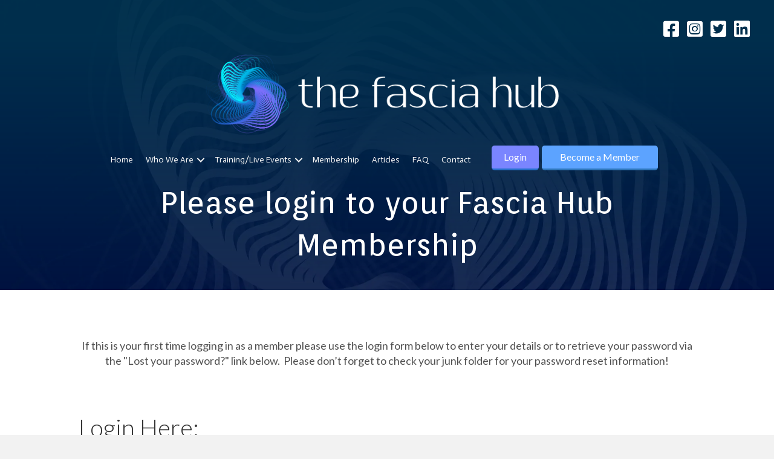

--- FILE ---
content_type: text/html; charset=UTF-8
request_url: https://thefasciahub.com/login-to-your-account?referrer=https%3A%2F%2Fthefasciahub.com%2Fblog%2Fmembers-meet-up-london-1
body_size: 14372
content:
<!DOCTYPE html>
<html lang="en-GB">
<head>
<meta charset="UTF-8" />
<meta name='viewport' content='width=device-width, initial-scale=1.0' />
<meta http-equiv='X-UA-Compatible' content='IE=edge' />
<link rel="profile" href="https://gmpg.org/xfn/11" />
<title>Login to your account &#8211; The Fascia Hub</title>
<meta name='robots' content='max-image-preview:large' />
<link rel='dns-prefetch' href='//fonts.googleapis.com' />
<link href='https://fonts.gstatic.com' crossorigin rel='preconnect' />
<link rel="alternate" type="application/rss+xml" title="The Fascia Hub &raquo; Feed" href="https://thefasciahub.com/feed" />
<link rel="alternate" type="application/rss+xml" title="The Fascia Hub &raquo; Comments Feed" href="https://thefasciahub.com/comments/feed" />
<link rel="alternate" title="oEmbed (JSON)" type="application/json+oembed" href="https://thefasciahub.com/wp-json/oembed/1.0/embed?url=https%3A%2F%2Fthefasciahub.com%2Flogin-to-your-account" />
<link rel="alternate" title="oEmbed (XML)" type="text/xml+oembed" href="https://thefasciahub.com/wp-json/oembed/1.0/embed?url=https%3A%2F%2Fthefasciahub.com%2Flogin-to-your-account&#038;format=xml" />
<link rel="preload" href="https://thefasciahub.com/static/plugins/bb-plugin/fonts/fontawesome/5.15.4/webfonts/fa-brands-400.woff2" as="font" type="font/woff2" crossorigin="anonymous">
<link rel="preload" href="https://thefasciahub.com/static/plugins/bb-plugin/fonts/fontawesome/5.15.4/webfonts/fa-solid-900.woff2" as="font" type="font/woff2" crossorigin="anonymous">
<link rel="preload" href="https://thefasciahub.com/static/plugins/bb-plugin/fonts/fontawesome/5.15.4/webfonts/fa-regular-400.woff2" as="font" type="font/woff2" crossorigin="anonymous">
		<!-- This site uses the Google Analytics by MonsterInsights plugin v9.11.1 - Using Analytics tracking - https://www.monsterinsights.com/ -->
							<script src="//www.googletagmanager.com/gtag/js?id=G-DYPTV4H23L"  data-cfasync="false" data-wpfc-render="false" async></script>
			<script data-cfasync="false" data-wpfc-render="false">
				var mi_version = '9.11.1';
				var mi_track_user = true;
				var mi_no_track_reason = '';
								var MonsterInsightsDefaultLocations = {"page_location":"https:\/\/thefasciahub.com\/login-to-your-account\/?referrer=https%3A%2F%2Fthefasciahub.com%2Fblog%2Fmembers-meet-up-london-1"};
								if ( typeof MonsterInsightsPrivacyGuardFilter === 'function' ) {
					var MonsterInsightsLocations = (typeof MonsterInsightsExcludeQuery === 'object') ? MonsterInsightsPrivacyGuardFilter( MonsterInsightsExcludeQuery ) : MonsterInsightsPrivacyGuardFilter( MonsterInsightsDefaultLocations );
				} else {
					var MonsterInsightsLocations = (typeof MonsterInsightsExcludeQuery === 'object') ? MonsterInsightsExcludeQuery : MonsterInsightsDefaultLocations;
				}

								var disableStrs = [
										'ga-disable-G-DYPTV4H23L',
									];

				/* Function to detect opted out users */
				function __gtagTrackerIsOptedOut() {
					for (var index = 0; index < disableStrs.length; index++) {
						if (document.cookie.indexOf(disableStrs[index] + '=true') > -1) {
							return true;
						}
					}

					return false;
				}

				/* Disable tracking if the opt-out cookie exists. */
				if (__gtagTrackerIsOptedOut()) {
					for (var index = 0; index < disableStrs.length; index++) {
						window[disableStrs[index]] = true;
					}
				}

				/* Opt-out function */
				function __gtagTrackerOptout() {
					for (var index = 0; index < disableStrs.length; index++) {
						document.cookie = disableStrs[index] + '=true; expires=Thu, 31 Dec 2099 23:59:59 UTC; path=/';
						window[disableStrs[index]] = true;
					}
				}

				if ('undefined' === typeof gaOptout) {
					function gaOptout() {
						__gtagTrackerOptout();
					}
				}
								window.dataLayer = window.dataLayer || [];

				window.MonsterInsightsDualTracker = {
					helpers: {},
					trackers: {},
				};
				if (mi_track_user) {
					function __gtagDataLayer() {
						dataLayer.push(arguments);
					}

					function __gtagTracker(type, name, parameters) {
						if (!parameters) {
							parameters = {};
						}

						if (parameters.send_to) {
							__gtagDataLayer.apply(null, arguments);
							return;
						}

						if (type === 'event') {
														parameters.send_to = monsterinsights_frontend.v4_id;
							var hookName = name;
							if (typeof parameters['event_category'] !== 'undefined') {
								hookName = parameters['event_category'] + ':' + name;
							}

							if (typeof MonsterInsightsDualTracker.trackers[hookName] !== 'undefined') {
								MonsterInsightsDualTracker.trackers[hookName](parameters);
							} else {
								__gtagDataLayer('event', name, parameters);
							}
							
						} else {
							__gtagDataLayer.apply(null, arguments);
						}
					}

					__gtagTracker('js', new Date());
					__gtagTracker('set', {
						'developer_id.dZGIzZG': true,
											});
					if ( MonsterInsightsLocations.page_location ) {
						__gtagTracker('set', MonsterInsightsLocations);
					}
										__gtagTracker('config', 'G-DYPTV4H23L', {"forceSSL":"true","link_attribution":"true"} );
										window.gtag = __gtagTracker;										(function () {
						/* https://developers.google.com/analytics/devguides/collection/analyticsjs/ */
						/* ga and __gaTracker compatibility shim. */
						var noopfn = function () {
							return null;
						};
						var newtracker = function () {
							return new Tracker();
						};
						var Tracker = function () {
							return null;
						};
						var p = Tracker.prototype;
						p.get = noopfn;
						p.set = noopfn;
						p.send = function () {
							var args = Array.prototype.slice.call(arguments);
							args.unshift('send');
							__gaTracker.apply(null, args);
						};
						var __gaTracker = function () {
							var len = arguments.length;
							if (len === 0) {
								return;
							}
							var f = arguments[len - 1];
							if (typeof f !== 'object' || f === null || typeof f.hitCallback !== 'function') {
								if ('send' === arguments[0]) {
									var hitConverted, hitObject = false, action;
									if ('event' === arguments[1]) {
										if ('undefined' !== typeof arguments[3]) {
											hitObject = {
												'eventAction': arguments[3],
												'eventCategory': arguments[2],
												'eventLabel': arguments[4],
												'value': arguments[5] ? arguments[5] : 1,
											}
										}
									}
									if ('pageview' === arguments[1]) {
										if ('undefined' !== typeof arguments[2]) {
											hitObject = {
												'eventAction': 'page_view',
												'page_path': arguments[2],
											}
										}
									}
									if (typeof arguments[2] === 'object') {
										hitObject = arguments[2];
									}
									if (typeof arguments[5] === 'object') {
										Object.assign(hitObject, arguments[5]);
									}
									if ('undefined' !== typeof arguments[1].hitType) {
										hitObject = arguments[1];
										if ('pageview' === hitObject.hitType) {
											hitObject.eventAction = 'page_view';
										}
									}
									if (hitObject) {
										action = 'timing' === arguments[1].hitType ? 'timing_complete' : hitObject.eventAction;
										hitConverted = mapArgs(hitObject);
										__gtagTracker('event', action, hitConverted);
									}
								}
								return;
							}

							function mapArgs(args) {
								var arg, hit = {};
								var gaMap = {
									'eventCategory': 'event_category',
									'eventAction': 'event_action',
									'eventLabel': 'event_label',
									'eventValue': 'event_value',
									'nonInteraction': 'non_interaction',
									'timingCategory': 'event_category',
									'timingVar': 'name',
									'timingValue': 'value',
									'timingLabel': 'event_label',
									'page': 'page_path',
									'location': 'page_location',
									'title': 'page_title',
									'referrer' : 'page_referrer',
								};
								for (arg in args) {
																		if (!(!args.hasOwnProperty(arg) || !gaMap.hasOwnProperty(arg))) {
										hit[gaMap[arg]] = args[arg];
									} else {
										hit[arg] = args[arg];
									}
								}
								return hit;
							}

							try {
								f.hitCallback();
							} catch (ex) {
							}
						};
						__gaTracker.create = newtracker;
						__gaTracker.getByName = newtracker;
						__gaTracker.getAll = function () {
							return [];
						};
						__gaTracker.remove = noopfn;
						__gaTracker.loaded = true;
						window['__gaTracker'] = __gaTracker;
					})();
									} else {
										console.log("");
					(function () {
						function __gtagTracker() {
							return null;
						}

						window['__gtagTracker'] = __gtagTracker;
						window['gtag'] = __gtagTracker;
					})();
									}
			</script>
							<!-- / Google Analytics by MonsterInsights -->
		<style id='wp-img-auto-sizes-contain-inline-css'>
img:is([sizes=auto i],[sizes^="auto," i]){contain-intrinsic-size:3000px 1500px}
/*# sourceURL=wp-img-auto-sizes-contain-inline-css */
</style>
<link rel='stylesheet' id='accessally-jquery-ui-css' href='https://thefasciahub.com/static/plugins/accessally/resource/backend/css/jquery-ui.css?ver=6.9' media='all' />
<link rel='stylesheet' id='accessally-frontend-styling-css' href='//thefasciahub.com/static/uploads/accessally-scripts/1-accessally-styling.css?ver=4.7.3.67' media='all' />
<link rel='stylesheet' id='progressally-frontend-styling-css' href='https://thefasciahub.com/static/progressally-css/progressally-style.css?ver=2.10.1' media='all' />
<style id='wp-emoji-styles-inline-css'>

	img.wp-smiley, img.emoji {
		display: inline !important;
		border: none !important;
		box-shadow: none !important;
		height: 1em !important;
		width: 1em !important;
		margin: 0 0.07em !important;
		vertical-align: -0.1em !important;
		background: none !important;
		padding: 0 !important;
	}
/*# sourceURL=wp-emoji-styles-inline-css */
</style>
<style id='wp-block-library-inline-css'>
:root{--wp-block-synced-color:#7a00df;--wp-block-synced-color--rgb:122,0,223;--wp-bound-block-color:var(--wp-block-synced-color);--wp-editor-canvas-background:#ddd;--wp-admin-theme-color:#007cba;--wp-admin-theme-color--rgb:0,124,186;--wp-admin-theme-color-darker-10:#006ba1;--wp-admin-theme-color-darker-10--rgb:0,107,160.5;--wp-admin-theme-color-darker-20:#005a87;--wp-admin-theme-color-darker-20--rgb:0,90,135;--wp-admin-border-width-focus:2px}@media (min-resolution:192dpi){:root{--wp-admin-border-width-focus:1.5px}}.wp-element-button{cursor:pointer}:root .has-very-light-gray-background-color{background-color:#eee}:root .has-very-dark-gray-background-color{background-color:#313131}:root .has-very-light-gray-color{color:#eee}:root .has-very-dark-gray-color{color:#313131}:root .has-vivid-green-cyan-to-vivid-cyan-blue-gradient-background{background:linear-gradient(135deg,#00d084,#0693e3)}:root .has-purple-crush-gradient-background{background:linear-gradient(135deg,#34e2e4,#4721fb 50%,#ab1dfe)}:root .has-hazy-dawn-gradient-background{background:linear-gradient(135deg,#faaca8,#dad0ec)}:root .has-subdued-olive-gradient-background{background:linear-gradient(135deg,#fafae1,#67a671)}:root .has-atomic-cream-gradient-background{background:linear-gradient(135deg,#fdd79a,#004a59)}:root .has-nightshade-gradient-background{background:linear-gradient(135deg,#330968,#31cdcf)}:root .has-midnight-gradient-background{background:linear-gradient(135deg,#020381,#2874fc)}:root{--wp--preset--font-size--normal:16px;--wp--preset--font-size--huge:42px}.has-regular-font-size{font-size:1em}.has-larger-font-size{font-size:2.625em}.has-normal-font-size{font-size:var(--wp--preset--font-size--normal)}.has-huge-font-size{font-size:var(--wp--preset--font-size--huge)}.has-text-align-center{text-align:center}.has-text-align-left{text-align:left}.has-text-align-right{text-align:right}.has-fit-text{white-space:nowrap!important}#end-resizable-editor-section{display:none}.aligncenter{clear:both}.items-justified-left{justify-content:flex-start}.items-justified-center{justify-content:center}.items-justified-right{justify-content:flex-end}.items-justified-space-between{justify-content:space-between}.screen-reader-text{border:0;clip-path:inset(50%);height:1px;margin:-1px;overflow:hidden;padding:0;position:absolute;width:1px;word-wrap:normal!important}.screen-reader-text:focus{background-color:#ddd;clip-path:none;color:#444;display:block;font-size:1em;height:auto;left:5px;line-height:normal;padding:15px 23px 14px;text-decoration:none;top:5px;width:auto;z-index:100000}html :where(.has-border-color){border-style:solid}html :where([style*=border-top-color]){border-top-style:solid}html :where([style*=border-right-color]){border-right-style:solid}html :where([style*=border-bottom-color]){border-bottom-style:solid}html :where([style*=border-left-color]){border-left-style:solid}html :where([style*=border-width]){border-style:solid}html :where([style*=border-top-width]){border-top-style:solid}html :where([style*=border-right-width]){border-right-style:solid}html :where([style*=border-bottom-width]){border-bottom-style:solid}html :where([style*=border-left-width]){border-left-style:solid}html :where(img[class*=wp-image-]){height:auto;max-width:100%}:where(figure){margin:0 0 1em}html :where(.is-position-sticky){--wp-admin--admin-bar--position-offset:var(--wp-admin--admin-bar--height,0px)}@media screen and (max-width:600px){html :where(.is-position-sticky){--wp-admin--admin-bar--position-offset:0px}}

/*# sourceURL=wp-block-library-inline-css */
</style><style id='global-styles-inline-css'>
:root{--wp--preset--aspect-ratio--square: 1;--wp--preset--aspect-ratio--4-3: 4/3;--wp--preset--aspect-ratio--3-4: 3/4;--wp--preset--aspect-ratio--3-2: 3/2;--wp--preset--aspect-ratio--2-3: 2/3;--wp--preset--aspect-ratio--16-9: 16/9;--wp--preset--aspect-ratio--9-16: 9/16;--wp--preset--color--black: #000000;--wp--preset--color--cyan-bluish-gray: #abb8c3;--wp--preset--color--white: #ffffff;--wp--preset--color--pale-pink: #f78da7;--wp--preset--color--vivid-red: #cf2e2e;--wp--preset--color--luminous-vivid-orange: #ff6900;--wp--preset--color--luminous-vivid-amber: #fcb900;--wp--preset--color--light-green-cyan: #7bdcb5;--wp--preset--color--vivid-green-cyan: #00d084;--wp--preset--color--pale-cyan-blue: #8ed1fc;--wp--preset--color--vivid-cyan-blue: #0693e3;--wp--preset--color--vivid-purple: #9b51e0;--wp--preset--gradient--vivid-cyan-blue-to-vivid-purple: linear-gradient(135deg,rgb(6,147,227) 0%,rgb(155,81,224) 100%);--wp--preset--gradient--light-green-cyan-to-vivid-green-cyan: linear-gradient(135deg,rgb(122,220,180) 0%,rgb(0,208,130) 100%);--wp--preset--gradient--luminous-vivid-amber-to-luminous-vivid-orange: linear-gradient(135deg,rgb(252,185,0) 0%,rgb(255,105,0) 100%);--wp--preset--gradient--luminous-vivid-orange-to-vivid-red: linear-gradient(135deg,rgb(255,105,0) 0%,rgb(207,46,46) 100%);--wp--preset--gradient--very-light-gray-to-cyan-bluish-gray: linear-gradient(135deg,rgb(238,238,238) 0%,rgb(169,184,195) 100%);--wp--preset--gradient--cool-to-warm-spectrum: linear-gradient(135deg,rgb(74,234,220) 0%,rgb(151,120,209) 20%,rgb(207,42,186) 40%,rgb(238,44,130) 60%,rgb(251,105,98) 80%,rgb(254,248,76) 100%);--wp--preset--gradient--blush-light-purple: linear-gradient(135deg,rgb(255,206,236) 0%,rgb(152,150,240) 100%);--wp--preset--gradient--blush-bordeaux: linear-gradient(135deg,rgb(254,205,165) 0%,rgb(254,45,45) 50%,rgb(107,0,62) 100%);--wp--preset--gradient--luminous-dusk: linear-gradient(135deg,rgb(255,203,112) 0%,rgb(199,81,192) 50%,rgb(65,88,208) 100%);--wp--preset--gradient--pale-ocean: linear-gradient(135deg,rgb(255,245,203) 0%,rgb(182,227,212) 50%,rgb(51,167,181) 100%);--wp--preset--gradient--electric-grass: linear-gradient(135deg,rgb(202,248,128) 0%,rgb(113,206,126) 100%);--wp--preset--gradient--midnight: linear-gradient(135deg,rgb(2,3,129) 0%,rgb(40,116,252) 100%);--wp--preset--font-size--small: 13px;--wp--preset--font-size--medium: 20px;--wp--preset--font-size--large: 36px;--wp--preset--font-size--x-large: 42px;--wp--preset--spacing--20: 0.44rem;--wp--preset--spacing--30: 0.67rem;--wp--preset--spacing--40: 1rem;--wp--preset--spacing--50: 1.5rem;--wp--preset--spacing--60: 2.25rem;--wp--preset--spacing--70: 3.38rem;--wp--preset--spacing--80: 5.06rem;--wp--preset--shadow--natural: 6px 6px 9px rgba(0, 0, 0, 0.2);--wp--preset--shadow--deep: 12px 12px 50px rgba(0, 0, 0, 0.4);--wp--preset--shadow--sharp: 6px 6px 0px rgba(0, 0, 0, 0.2);--wp--preset--shadow--outlined: 6px 6px 0px -3px rgb(255, 255, 255), 6px 6px rgb(0, 0, 0);--wp--preset--shadow--crisp: 6px 6px 0px rgb(0, 0, 0);}:where(.is-layout-flex){gap: 0.5em;}:where(.is-layout-grid){gap: 0.5em;}body .is-layout-flex{display: flex;}.is-layout-flex{flex-wrap: wrap;align-items: center;}.is-layout-flex > :is(*, div){margin: 0;}body .is-layout-grid{display: grid;}.is-layout-grid > :is(*, div){margin: 0;}:where(.wp-block-columns.is-layout-flex){gap: 2em;}:where(.wp-block-columns.is-layout-grid){gap: 2em;}:where(.wp-block-post-template.is-layout-flex){gap: 1.25em;}:where(.wp-block-post-template.is-layout-grid){gap: 1.25em;}.has-black-color{color: var(--wp--preset--color--black) !important;}.has-cyan-bluish-gray-color{color: var(--wp--preset--color--cyan-bluish-gray) !important;}.has-white-color{color: var(--wp--preset--color--white) !important;}.has-pale-pink-color{color: var(--wp--preset--color--pale-pink) !important;}.has-vivid-red-color{color: var(--wp--preset--color--vivid-red) !important;}.has-luminous-vivid-orange-color{color: var(--wp--preset--color--luminous-vivid-orange) !important;}.has-luminous-vivid-amber-color{color: var(--wp--preset--color--luminous-vivid-amber) !important;}.has-light-green-cyan-color{color: var(--wp--preset--color--light-green-cyan) !important;}.has-vivid-green-cyan-color{color: var(--wp--preset--color--vivid-green-cyan) !important;}.has-pale-cyan-blue-color{color: var(--wp--preset--color--pale-cyan-blue) !important;}.has-vivid-cyan-blue-color{color: var(--wp--preset--color--vivid-cyan-blue) !important;}.has-vivid-purple-color{color: var(--wp--preset--color--vivid-purple) !important;}.has-black-background-color{background-color: var(--wp--preset--color--black) !important;}.has-cyan-bluish-gray-background-color{background-color: var(--wp--preset--color--cyan-bluish-gray) !important;}.has-white-background-color{background-color: var(--wp--preset--color--white) !important;}.has-pale-pink-background-color{background-color: var(--wp--preset--color--pale-pink) !important;}.has-vivid-red-background-color{background-color: var(--wp--preset--color--vivid-red) !important;}.has-luminous-vivid-orange-background-color{background-color: var(--wp--preset--color--luminous-vivid-orange) !important;}.has-luminous-vivid-amber-background-color{background-color: var(--wp--preset--color--luminous-vivid-amber) !important;}.has-light-green-cyan-background-color{background-color: var(--wp--preset--color--light-green-cyan) !important;}.has-vivid-green-cyan-background-color{background-color: var(--wp--preset--color--vivid-green-cyan) !important;}.has-pale-cyan-blue-background-color{background-color: var(--wp--preset--color--pale-cyan-blue) !important;}.has-vivid-cyan-blue-background-color{background-color: var(--wp--preset--color--vivid-cyan-blue) !important;}.has-vivid-purple-background-color{background-color: var(--wp--preset--color--vivid-purple) !important;}.has-black-border-color{border-color: var(--wp--preset--color--black) !important;}.has-cyan-bluish-gray-border-color{border-color: var(--wp--preset--color--cyan-bluish-gray) !important;}.has-white-border-color{border-color: var(--wp--preset--color--white) !important;}.has-pale-pink-border-color{border-color: var(--wp--preset--color--pale-pink) !important;}.has-vivid-red-border-color{border-color: var(--wp--preset--color--vivid-red) !important;}.has-luminous-vivid-orange-border-color{border-color: var(--wp--preset--color--luminous-vivid-orange) !important;}.has-luminous-vivid-amber-border-color{border-color: var(--wp--preset--color--luminous-vivid-amber) !important;}.has-light-green-cyan-border-color{border-color: var(--wp--preset--color--light-green-cyan) !important;}.has-vivid-green-cyan-border-color{border-color: var(--wp--preset--color--vivid-green-cyan) !important;}.has-pale-cyan-blue-border-color{border-color: var(--wp--preset--color--pale-cyan-blue) !important;}.has-vivid-cyan-blue-border-color{border-color: var(--wp--preset--color--vivid-cyan-blue) !important;}.has-vivid-purple-border-color{border-color: var(--wp--preset--color--vivid-purple) !important;}.has-vivid-cyan-blue-to-vivid-purple-gradient-background{background: var(--wp--preset--gradient--vivid-cyan-blue-to-vivid-purple) !important;}.has-light-green-cyan-to-vivid-green-cyan-gradient-background{background: var(--wp--preset--gradient--light-green-cyan-to-vivid-green-cyan) !important;}.has-luminous-vivid-amber-to-luminous-vivid-orange-gradient-background{background: var(--wp--preset--gradient--luminous-vivid-amber-to-luminous-vivid-orange) !important;}.has-luminous-vivid-orange-to-vivid-red-gradient-background{background: var(--wp--preset--gradient--luminous-vivid-orange-to-vivid-red) !important;}.has-very-light-gray-to-cyan-bluish-gray-gradient-background{background: var(--wp--preset--gradient--very-light-gray-to-cyan-bluish-gray) !important;}.has-cool-to-warm-spectrum-gradient-background{background: var(--wp--preset--gradient--cool-to-warm-spectrum) !important;}.has-blush-light-purple-gradient-background{background: var(--wp--preset--gradient--blush-light-purple) !important;}.has-blush-bordeaux-gradient-background{background: var(--wp--preset--gradient--blush-bordeaux) !important;}.has-luminous-dusk-gradient-background{background: var(--wp--preset--gradient--luminous-dusk) !important;}.has-pale-ocean-gradient-background{background: var(--wp--preset--gradient--pale-ocean) !important;}.has-electric-grass-gradient-background{background: var(--wp--preset--gradient--electric-grass) !important;}.has-midnight-gradient-background{background: var(--wp--preset--gradient--midnight) !important;}.has-small-font-size{font-size: var(--wp--preset--font-size--small) !important;}.has-medium-font-size{font-size: var(--wp--preset--font-size--medium) !important;}.has-large-font-size{font-size: var(--wp--preset--font-size--large) !important;}.has-x-large-font-size{font-size: var(--wp--preset--font-size--x-large) !important;}
/*# sourceURL=global-styles-inline-css */
</style>

<style id='classic-theme-styles-inline-css'>
/*! This file is auto-generated */
.wp-block-button__link{color:#fff;background-color:#32373c;border-radius:9999px;box-shadow:none;text-decoration:none;padding:calc(.667em + 2px) calc(1.333em + 2px);font-size:1.125em}.wp-block-file__button{background:#32373c;color:#fff;text-decoration:none}
/*# sourceURL=/wp-includes/css/classic-themes.min.css */
</style>
<link rel='stylesheet' id='dashicons-css' href='https://thefasciahub.com/wordpress/wp-includes/css/dashicons.min.css?ver=6.9' media='all' />
<link rel='stylesheet' id='fl-builder-layout-343-css' href='https://thefasciahub.com/static/uploads/bb-plugin/cache/343-layout.css?ver=6d01b5d8f2a569c29841c26779bf393b' media='all' />
<link rel='stylesheet' id='progressally-video-js-css' href='https://thefasciahub.com/static/plugins/progressally/resource/frontend/video-js/video-js.min.css?ver=2.10' media='all' />
<link rel='stylesheet' id='progressally-video-resolution-js-css' href='https://thefasciahub.com/static/plugins/progressally/resource/frontend/videojs-resolution-switcher/lib/videojs-resolution-switcher.css?ver=2.10' media='all' />
<link rel='stylesheet' id='font-awesome-5-css' href='https://thefasciahub.com/static/plugins/bb-plugin/fonts/fontawesome/5.15.4/css/all.min.css?ver=2.7.2' media='all' />
<link rel='stylesheet' id='jquery-magnificpopup-css' href='https://thefasciahub.com/static/plugins/bb-plugin/css/jquery.magnificpopup.min.css?ver=2.7.2' media='all' />
<link rel='stylesheet' id='fl-builder-layout-bundle-73bd8dc2c57082d042e6859b9a520b16-css' href='https://thefasciahub.com/static/uploads/bb-plugin/cache/73bd8dc2c57082d042e6859b9a520b16-layout-bundle.css?ver=2.7.2-1.4.7.1' media='all' />
<link rel='stylesheet' id='heateor_sss_frontend_css-css' href='https://thefasciahub.com/static/plugins/sassy-social-share/public/css/sassy-social-share-public.css?ver=3.3.79' media='all' />
<style id='heateor_sss_frontend_css-inline-css'>
.heateor_sss_button_instagram span.heateor_sss_svg,a.heateor_sss_instagram span.heateor_sss_svg{background:radial-gradient(circle at 30% 107%,#fdf497 0,#fdf497 5%,#fd5949 45%,#d6249f 60%,#285aeb 90%)}.heateor_sss_horizontal_sharing .heateor_sss_svg,.heateor_sss_standard_follow_icons_container .heateor_sss_svg{color:#fff;border-width:0px;border-style:solid;border-color:transparent}.heateor_sss_horizontal_sharing .heateorSssTCBackground{color:#666}.heateor_sss_horizontal_sharing span.heateor_sss_svg:hover,.heateor_sss_standard_follow_icons_container span.heateor_sss_svg:hover{border-color:transparent;}.heateor_sss_vertical_sharing span.heateor_sss_svg,.heateor_sss_floating_follow_icons_container span.heateor_sss_svg{color:#fff;border-width:0px;border-style:solid;border-color:transparent;}.heateor_sss_vertical_sharing .heateorSssTCBackground{color:#666;}.heateor_sss_vertical_sharing span.heateor_sss_svg:hover,.heateor_sss_floating_follow_icons_container span.heateor_sss_svg:hover{border-color:transparent;}div.heateor_sss_sharing_title{text-align:center}div.heateor_sss_sharing_ul{width:100%;text-align:center;}div.heateor_sss_horizontal_sharing div.heateor_sss_sharing_ul a{float:none!important;display:inline-block;}
/*# sourceURL=heateor_sss_frontend_css-inline-css */
</style>
<link rel='stylesheet' id='tzc-select2-css-css' href='https://thefasciahub.com/static/plugins/timezone-conversion-widget/assets/css/select2.min.css?ver=1.5' media='all' />
<link rel='stylesheet' id='base-css' href='https://thefasciahub.com/static/themes/bb-theme/css/base.min.css?ver=1.7.13' media='all' />
<link rel='stylesheet' id='fl-automator-skin-css' href='https://thefasciahub.com/static/uploads/bb-theme/skin-68bae36bc218a.css?ver=1.7.13' media='all' />
<link rel='stylesheet' id='fl-builder-google-fonts-e487dfed83cc5f3f421a3c74ff7471dd-css' href='//fonts.googleapis.com/css?family=Orienta%3A400%7CActor%3A400&#038;ver=6.9' media='all' />
<script src="https://thefasciahub.com/wordpress/wp-includes/js/jquery/jquery.min.js?ver=3.7.1" id="jquery-core-js"></script>
<script src="https://thefasciahub.com/wordpress/wp-includes/js/jquery/jquery-migrate.min.js?ver=3.4.1" id="jquery-migrate-js"></script>
<script src="https://thefasciahub.com/static/plugins/google-analytics-for-wordpress/assets/js/frontend-gtag.min.js?ver=9.11.1" id="monsterinsights-frontend-script-js" async data-wp-strategy="async"></script>
<script data-cfasync="false" data-wpfc-render="false" id='monsterinsights-frontend-script-js-extra'>var monsterinsights_frontend = {"js_events_tracking":"true","download_extensions":"doc,pdf,ppt,zip,xls,docx,pptx,xlsx","inbound_paths":"[{\"path\":\"\\\/go\\\/\",\"label\":\"affiliate\"},{\"path\":\"\\\/recommend\\\/\",\"label\":\"affiliate\"}]","home_url":"https:\/\/thefasciahub.com","hash_tracking":"false","v4_id":"G-DYPTV4H23L"};</script>
<script src="https://thefasciahub.com/static/plugins/accessally/resource/frontend/js/jquery.csv.js?ver=4.7.3" id="accessally-jquery-csv-js"></script>
<script src="https://thefasciahub.com/wordpress/wp-includes/js/jquery/ui/core.min.js?ver=1.13.3" id="jquery-ui-core-js"></script>
<script src="https://thefasciahub.com/wordpress/wp-includes/js/jquery/ui/datepicker.min.js?ver=1.13.3" id="jquery-ui-datepicker-js"></script>
<script id="jquery-ui-datepicker-js-after">
jQuery(function(jQuery){jQuery.datepicker.setDefaults({"closeText":"Close","currentText":"Today","monthNames":["January","February","March","April","May","June","July","August","September","October","November","December"],"monthNamesShort":["Jan","Feb","Mar","Apr","May","Jun","Jul","Aug","Sep","Oct","Nov","Dec"],"nextText":"Next","prevText":"Previous","dayNames":["Sunday","Monday","Tuesday","Wednesday","Thursday","Friday","Saturday"],"dayNamesShort":["Sun","Mon","Tue","Wed","Thu","Fri","Sat"],"dayNamesMin":["S","M","T","W","T","F","S"],"dateFormat":"d MM yy","firstDay":1,"isRTL":false});});
//# sourceURL=jquery-ui-datepicker-js-after
</script>
<script id="accessally-script-js-extra">
var accessally_script_object = {"ajax_url":"//thefasciahub.com/wordpress/wp-admin/admin-ajax.php","webinar_nonce":"02a10de78f","pay":{"stripe_key":"pk_live_51InlTML30n1D7AjrlYTrYttws6mVswOwt42IgZaGtgSd4opO5j7YydVVBOGwLftTHE9KZDBhncjxli8j2LLW9Qj900OXhenpoq","crm_opt":"","target":"","otp":"","stripe_account_id":"acct_1InlTML30n1D7Ajr","vat_country":["Austria","Belgium","Bulgaria","Croatia","Cyprus","Czech Republic (the)","Denmark","Estonia","Finland","France","Germany","Greece","Hungary","Ireland","Italy","Latvia","Lithuania","Luxembourg","Malta","Netherlands (the)","Poland","Portugal","Romania","Slovakia","Slovenia","Spain","Sweden","Australia","New Zealand","Switzerland","United Kingdom"]},"SERVER_ERROR":"Server error. Please contact site admin/owner.","PAYPAL_INITIALIZATION_ERROR":"Unable to initialize PayPal order. Please contact site owner / administrator","MISSING_REQUIRED_INFO":"Missing required information.","MERCHANT_ACCOUNT_ERROR":"Merchant account error. Please refresh the page and try again.","ORDER_FORM_ERROR":"An error has occurred. No payment is processed. Please refresh the page and try again.","INVALID_DATA":"Invalid data. Please refresh the page and try again.","UNKNOWN_ERROR":"Unknown error","PAYMENT_IN_PROGRESS":"Payment already in progress.","UNABLE_TO_DISPLAY_ORDER_FORM":"Unable to display the order form. Please refresh the page and try again.","SCA_INITIALIZATION_ERROR":"Unable to initialize Strong Customer Authentication page. Please contact site owner / administrator","SCA_FAILED":"Strong Customer Authentication failed. Please use another credit card and / or try again.","INVALID_FILE_FORMAT":"Invalid file format. Please verify the file is of the required format.","PAYMENT_ERROR":"Payment failed with status \"%1$s\"","GENERIC_ERROR":"Page outdated [%1$s]. Please refresh the page and retry.","PASSWORD_LENGTH":"The password must be at least %1$s characters long.","MAX_PASSWORD_LENGTH_ERROR":"The password must be at most %1$s characters long.","PASSWORD_LOWERCASE":"The password must contain at least one lowercase letter.","PASSWORD_UPPERCASE":"The password must contain at least one uppercase letter.","PASSWORD_NUMBER":"The password must contain at least one number.","PASSWORD_SPECIAL":"The password must contain at least one special character.","affiliate_cookie_name":"accessally-aff"};
//# sourceURL=accessally-script-js-extra
</script>
<script src="https://thefasciahub.com/static/plugins/accessally/resource/frontend/js/accessally.min.js?ver=4.7.3" id="accessally-script-js"></script>
<script src="https://thefasciahub.com/static/plugins/progressally/resource/frontend/video-js/video.min.js?ver=2.10" id="progressally-video-js-js"></script>
<script src="https://thefasciahub.com/static/plugins/progressally/resource/frontend/videojs-resolution-switcher/lib/videojs-resolution-switcher.js?ver=2.10" id="progressally-video-resolution-js-js"></script>
<script id="progressally-update-js-extra">
var progressally_update = {"ajax_url":"//thefasciahub.com/wordpress/wp-admin/admin-ajax.php","progressally_update_nonce":"c55fdcdf90","user_meta":[],"post_id":"343","user_id":"0","progressally_current_user_page_nonce":"c5ea8ff9dd","video":[],"disable_track":"no"};
//# sourceURL=progressally-update-js-extra
</script>
<script src="https://thefasciahub.com/static/plugins/progressally/resource/frontend/progressally.min.js?ver=2.10" id="progressally-update-js"></script>
<script src="https://thefasciahub.com/wordpress/wp-includes/js/imagesloaded.min.js?ver=6.9" id="imagesloaded-js"></script>
<script id="heateor_sss_sharing_js-js-before">
function heateorSssLoadEvent(e) {var t=window.onload;if (typeof window.onload!="function") {window.onload=e}else{window.onload=function() {t();e()}}};	var heateorSssSharingAjaxUrl = 'https://thefasciahub.com/wordpress/wp-admin/admin-ajax.php', heateorSssCloseIconPath = 'https://thefasciahub.com/static/plugins/sassy-social-share/public/../images/close.png', heateorSssPluginIconPath = 'https://thefasciahub.com/static/plugins/sassy-social-share/public/../images/logo.png', heateorSssHorizontalSharingCountEnable = 0, heateorSssVerticalSharingCountEnable = 0, heateorSssSharingOffset = 0; var heateorSssMobileStickySharingEnabled = 0;var heateorSssCopyLinkMessage = "Link copied.";var heateorSssUrlCountFetched = [], heateorSssSharesText = 'Shares', heateorSssShareText = 'Share';function heateorSssPopup(e) {window.open(e,"popUpWindow","height=400,width=600,left=400,top=100,resizable,scrollbars,toolbar=0,personalbar=0,menubar=no,location=no,directories=no,status")}
//# sourceURL=heateor_sss_sharing_js-js-before
</script>
<script src="https://thefasciahub.com/static/plugins/sassy-social-share/public/js/sassy-social-share-public.js?ver=3.3.79" id="heateor_sss_sharing_js-js"></script>
<script id="tzc-timezone-conversion-js-extra">
var tzc_timezone_conversion_params = {"ajax_url":"https://thefasciahub.com/wordpress/wp-admin/admin-ajax.php"};
//# sourceURL=tzc-timezone-conversion-js-extra
</script>
<script src="https://thefasciahub.com/static/plugins/timezone-conversion-widget/assets/js/tzc-timezone-conversion.js?ver=1.5" id="tzc-timezone-conversion-js"></script>
<script src="https://thefasciahub.com/static/plugins/timezone-conversion-widget/assets/js/select2.min.js?ver=1.5" id="tzc-select2-js-js"></script>
<link rel="https://api.w.org/" href="https://thefasciahub.com/wp-json/" /><link rel="alternate" title="JSON" type="application/json" href="https://thefasciahub.com/wp-json/wp/v2/pages/343" /><link rel="EditURI" type="application/rsd+xml" title="RSD" href="https://thefasciahub.com/wordpress/xmlrpc.php?rsd" />
<meta name="generator" content="WordPress 6.9" />
<link rel="canonical" href="https://thefasciahub.com/login-to-your-account" />
<link rel='shortlink' href='https://thefasciahub.com/?p=343' />
<!-- Drip -->
<script type="text/javascript">
  var _dcq = _dcq || [];
  var _dcs = _dcs || {}; 
  _dcs.account = '7459391';
  
  (function() {
    var dc = document.createElement('script');
    dc.type = 'text/javascript'; dc.async = true; 
    dc.src = '//tag.getdrip.com/7459391.js';
    var s = document.getElementsByTagName('script')[0];
    s.parentNode.insertBefore(dc, s);
  })();
</script><script type='text/javascript' data-cfasync='false'>var _mmunch = {'front': false, 'page': false, 'post': false, 'category': false, 'author': false, 'search': false, 'attachment': false, 'tag': false};_mmunch['page'] = true; _mmunch['pageData'] = {"ID":343,"post_name":"login-to-your-account","post_title":"Login to your account","post_type":"page","post_author":"4","post_status":"publish"};</script><script data-cfasync="false" src="//a.mailmunch.co/app/v1/site.js" id="mailmunch-script" data-plugin="mailmunch" data-mailmunch-site-id="939743" async></script><link rel="icon" href="https://thefasciahub.com/static/uploads/2020/10/Fascia-150x150.png" sizes="32x32" />
<link rel="icon" href="https://thefasciahub.com/static/uploads/2020/10/Fascia.png" sizes="192x192" />
<link rel="apple-touch-icon" href="https://thefasciahub.com/static/uploads/2020/10/Fascia.png" />
<meta name="msapplication-TileImage" content="https://thefasciahub.com/static/uploads/2020/10/Fascia.png" />
		<style id="wp-custom-css">
			.post-password-required {
	margin-top: 280px;
}		</style>
		<style type="text/css">@media all and (max-width: 992px) {h1{font-size: 42px}h2{font-size: 34px}h3{font-size: 25px}} @media all and (max-width: 768px) {h1{font-size: 37px}h2{font-size: 30px}h3{font-size: 22px}}</style><!-- Facebook Pixel Code -->
<script>
!function(f,b,e,v,n,t,s)
{if(f.fbq)return;n=f.fbq=function(){n.callMethod?
n.callMethod.apply(n,arguments):n.queue.push(arguments)};
if(!f._fbq)f._fbq=n;n.push=n;n.loaded=!0;n.version='2.0';
n.queue=[];t=b.createElement(e);t.async=!0;
t.src=v;s=b.getElementsByTagName(e)[0];
s.parentNode.insertBefore(t,s)}(window,document,'script',
'https://connect.facebook.net/en_US/fbevents.js');
fbq('init', '478819487089427'); 
fbq('track', 'PageView');
</script>
<noscript>
<img height="1" width="1" 
src="https://www.facebook.com/tr?id=478819487089427&ev=PageView
&noscript=1"/>
</noscript>
<!-- End Facebook Pixel Code -->

<script src="https://analytics.ahrefs.com/analytics.js" data-key="9hZwHY/MAb7QzVIgCkMVTQ" async></script>
<link rel='stylesheet' id='fl-builder-google-fonts-827aaa35041bca1826b8371214805952-css' href='//fonts.googleapis.com/css?family=Orienta%3A400%7CActor%3A400%7CLato%3A300%2C400%2C700%2C300&#038;ver=6.9' media='all' />
</head>
<body class="wp-singular page-template-default page page-id-343 wp-theme-bb-theme wp-child-theme-bb-thefasciahub fl-builder fl-theme-builder-header fl-theme-builder-header-header fl-theme-builder-footer fl-theme-builder-footer-footer fl-framework-base fl-preset-default fl-full-width fl-scroll-to-top avidmode-supports-webp" itemscope="itemscope" itemtype="https://schema.org/WebPage">

<a aria-label="Skip to content" class="fl-screen-reader-text" href="#fl-main-content">Skip to content</a><div class="fl-page">
	<header class="fl-builder-content fl-builder-content-5 fl-builder-global-templates-locked" data-post-id="5" data-type="header" data-sticky="0" data-sticky-on="" data-sticky-breakpoint="medium" data-shrink="0" data-overlay="1" data-overlay-bg="transparent" data-shrink-image-height="50px" role="banner" itemscope="itemscope" itemtype="http://schema.org/WPHeader"><div class="fl-row fl-row-full-width fl-row-bg-color fl-node-5f5a24744e320 fl-row-default-height fl-row-align-center" data-node="5f5a24744e320">
	<div class="fl-row-content-wrap">
								<div class="fl-row-content fl-row-full-width fl-node-content">
		
<div class="fl-col-group fl-node-t3e1gli7v284" data-node="t3e1gli7v284">
			<div class="fl-col fl-node-5kg1iesc74tn" data-node="5kg1iesc74tn">
	<div class="fl-col-content fl-node-content"><div class="fl-module fl-module-icon-group fl-node-jfns2ced1qav" data-node="jfns2ced1qav">
	<div class="fl-module-content fl-node-content">
		<div class="fl-icon-group">
	<span class="fl-icon">
								<a href="https://www.facebook.com/TheFasciaHub" target="_self">
							<i class="fab fa-facebook-square" aria-hidden="true"></i>
						</a>
			</span>
		<span class="fl-icon">
								<a href="https://www.instagram.com/thefasciahub/" target="_self">
							<i class="fab fa-instagram-square" aria-hidden="true"></i>
						</a>
			</span>
		<span class="fl-icon">
								<a href="https://twitter.com/TheFasciaHub" target="_self">
							<i class="fab fa-twitter-square" aria-hidden="true"></i>
						</a>
			</span>
		<span class="fl-icon">
								<a href="https://www.linkedin.com/groups/5093874/" target="_self">
							<i class="fab fa-linkedin" aria-hidden="true"></i>
						</a>
			</span>
	</div>
	</div>
</div>
</div>
</div>
	</div>

<div class="fl-col-group fl-node-607885410628c" data-node="607885410628c">
			<div class="fl-col fl-node-607885410653b" data-node="607885410653b">
	<div class="fl-col-content fl-node-content"><div class="fl-module fl-module-photo fl-node-5f5a2d267ff6f" data-node="5f5a2d267ff6f">
	<div class="fl-module-content fl-node-content">
		<div class="fl-photo fl-photo-align-center" itemscope itemtype="https://schema.org/ImageObject">
	<div class="fl-photo-content fl-photo-img-png">
				<a href="https://thefasciahub.com" target="_self" itemprop="url">
				<img loading="lazy" decoding="async" class="fl-photo-img wp-image-162 size-full" src="https://thefasciahub.com/static/uploads/2020/09/Fascia-Logo-1.png" alt="Fascia Logo" itemprop="image" height="161" width="733" title="Fascia Logo"  data-no-lazy="1" srcset="https://thefasciahub.com/static/uploads/2020/09/Fascia-Logo-1.png 733w, https://thefasciahub.com/static/uploads/2020/09/Fascia-Logo-1-300x66.png 300w" sizes="auto, (max-width: 733px) 100vw, 733px" />
				</a>
					</div>
	</div>
	</div>
</div>
</div>
</div>
	</div>

<div class="fl-col-group fl-node-6086ce4dd969e" data-node="6086ce4dd969e">
			<div class="fl-col fl-node-6086ce4dd97aa" data-node="6086ce4dd97aa">
	<div class="fl-col-content fl-node-content"><div class="fl-module fl-module-menu fl-node-5f5a24744e32a" data-node="5f5a24744e32a">
	<div class="fl-module-content fl-node-content">
		<div class="fl-menu fl-menu-responsive-toggle-mobile">
	<button class="fl-menu-mobile-toggle hamburger" aria-label="Menu"><span class="fl-menu-icon svg-container"><svg version="1.1" class="hamburger-menu" xmlns="http://www.w3.org/2000/svg" xmlns:xlink="http://www.w3.org/1999/xlink" viewBox="0 0 512 512">
<rect class="fl-hamburger-menu-top" width="512" height="102"/>
<rect class="fl-hamburger-menu-middle" y="205" width="512" height="102"/>
<rect class="fl-hamburger-menu-bottom" y="410" width="512" height="102"/>
</svg>
</span></button>	<div class="fl-clear"></div>
	<nav aria-label="Menu" itemscope="itemscope" itemtype="https://schema.org/SiteNavigationElement"><ul id="menu-main-menu" class="menu fl-menu-horizontal fl-toggle-arrows"><li id="menu-item-585" class="menu-item menu-item-type-post_type menu-item-object-page menu-item-home progressally-menu-item"><a href="https://thefasciahub.com/">Home</a></li><li id="menu-item-572" class="menu-item menu-item-type-custom menu-item-object-custom menu-item-has-children progressally-menu-item fl-has-submenu"><div class="fl-has-submenu-container"><a href="#">Who We Are</a><span class="fl-menu-toggle"></span></div><ul class="sub-menu">	<li id="menu-item-586" class="menu-item menu-item-type-post_type menu-item-object-page progressally-menu-item"><a href="https://thefasciahub.com/who-we-are/about-us">About Us</a></li>	<li id="menu-item-587" class="menu-item menu-item-type-post_type menu-item-object-page progressally-menu-item"><a href="https://thefasciahub.com/who-we-are/testimonials">Testimonials</a></li>	<li id="menu-item-588" class="menu-item menu-item-type-post_type menu-item-object-page progressally-menu-item"><a href="https://thefasciahub.com/who-we-are/charity">Charity</a></li></ul></li><li id="menu-item-573" class="menu-item menu-item-type-custom menu-item-object-custom menu-item-has-children progressally-menu-item fl-has-submenu"><div class="fl-has-submenu-container"><a href="#">Training/Live Events</a><span class="fl-menu-toggle"></span></div><ul class="sub-menu">	<li id="menu-item-3024" class="menu-item menu-item-type-custom menu-item-object-custom progressally-menu-item"><a href="https://thefasciahub.com/training-live-events">All Events</a></li></ul></li><li id="menu-item-591" class="menu-item menu-item-type-post_type menu-item-object-page progressally-menu-item"><a href="https://thefasciahub.com/membership">Membership</a></li><li id="menu-item-593" class="menu-item menu-item-type-post_type menu-item-object-page progressally-menu-item"><a href="https://thefasciahub.com/articles">Articles</a></li><li id="menu-item-594" class="menu-item menu-item-type-post_type menu-item-object-page progressally-menu-item"><a href="https://thefasciahub.com/faq">FAQ</a></li><li id="menu-item-595" class="menu-item menu-item-type-post_type menu-item-object-page progressally-menu-item"><a href="https://thefasciahub.com/contact">Contact</a></li></ul></nav></div>
	</div>
</div>
<div class="fl-module fl-module-button-group fl-node-5f5a3317ce0e7" data-node="5f5a3317ce0e7">
	<div class="fl-module-content fl-node-content">
		<div class="fl-button-group fl-button-group-layout-horizontal fl-button-group-width-">
	<div class="fl-button-group-buttons" role="group" aria-label="">
		<div id="fl-button-group-button-5f5a3317ce0e7-0" class="fl-button-group-button fl-button-group-button-5f5a3317ce0e7-0"><div class="fl-button-wrap fl-button-width-full fl-button-center">
			<a href="https://thefasciahub.com/the-fascia-hub-membership" target="_self" class="fl-button">
							<span class="fl-button-text">Login</span>
					</a>
</div>
</div><div id="fl-button-group-button-5f5a3317ce0e7-1" class="fl-button-group-button fl-button-group-button-5f5a3317ce0e7-1"><div class="fl-button-wrap fl-button-width-full fl-button-center">
			<a href="https://thefasciahub.com/membership" target="_self" class="fl-button">
							<span class="fl-button-text">Become a Member</span>
					</a>
</div>
</div>	</div>
</div>
	</div>
</div>
</div>
</div>
	</div>
		</div>
	</div>
</div>
</header><div class="uabb-js-breakpoint" style="display: none;"></div>	<div id="fl-main-content" class="fl-page-content" itemprop="mainContentOfPage" role="main">

		
<div class="fl-content-full container">
	<div class="row">
		<div class="fl-content col-md-12">
			<article class="fl-post post-343 page type-page status-publish hentry" id="fl-post-343" itemscope="itemscope" itemtype="https://schema.org/CreativeWork">

			<div class="fl-post-content clearfix" itemprop="text">
		<div class="fl-builder-content fl-builder-content-343 fl-builder-content-primary fl-builder-global-templates-locked" data-post-id="343"><div class="fl-row fl-row-full-width fl-row-bg-photo fl-node-60c73cf071855 fl-row-default-height fl-row-align-bottom fl-row-bg-overlay" data-node="60c73cf071855">
	<div class="fl-row-content-wrap">
								<div class="fl-row-content fl-row-fixed-width fl-node-content">
		
<div class="fl-col-group fl-node-60c73cf071850" data-node="60c73cf071850">
			<div class="fl-col fl-node-60c73cf071853" data-node="60c73cf071853">
	<div class="fl-col-content fl-node-content"><div class="fl-module fl-module-heading fl-node-60c73cf071854" data-node="60c73cf071854">
	<div class="fl-module-content fl-node-content">
		<h1 class="fl-heading">
		<span class="fl-heading-text">Please login to your Fascia Hub Membership</span>
	</h1>
	</div>
</div>
</div>
</div>
	</div>
		</div>
	</div>
</div>
<div class="fl-row fl-row-fixed-width fl-row-bg-none fl-node-6011e509aa995 fl-row-default-height fl-row-align-center" data-node="6011e509aa995">
	<div class="fl-row-content-wrap">
								<div class="fl-row-content fl-row-fixed-width fl-node-content">
		
<div class="fl-col-group fl-node-60f04481a4a4e" data-node="60f04481a4a4e">
			<div class="fl-col fl-node-60f04481a4af5" data-node="60f04481a4af5">
	<div class="fl-col-content fl-node-content"><div class="fl-module fl-module-rich-text fl-node-60f04481a49ee" data-node="60f04481a49ee">
	<div class="fl-module-content fl-node-content">
		<div class="fl-rich-text">
	<p style="text-align: center;">If this is your first time logging in as a member please use the login form below to enter your details or to retrieve your password via the "Lost your password?" link below.  Please don’t forget to check your junk folder for your password reset information!</p>
</div>
	</div>
</div>
</div>
</div>
	</div>

<div class="fl-col-group fl-node-6011e509aae67" data-node="6011e509aae67">
			<div class="fl-col fl-node-6011e509aaf44" data-node="6011e509aaf44">
	<div class="fl-col-content fl-node-content"><div class="fl-module fl-module-widget fl-node-60f044647270d" data-node="60f044647270d">
	<div class="fl-module-content fl-node-content">
		<div class="fl-widget">
<div class="widget widget_pal_login_widget"><h2 class="widgettitle">Login Here:</h2><form name="loginform" accessally-login-form="1" id="accessally-login-form-1"
	class="accessally-login-form accessally-login-form-tabular-layout"
	 action="https://thefasciahub.com/wordpress/wp-login.php" method="post">
	<div id="accessally-login-error-message-1" class="accessally-login-error-message" style="color:red;display:none;" ></div>
	<div class="accessally-login-notification" style="display:none;" id="accessally-login-notification-message-1"></div>

	<input type="hidden" name="source" value="https://thefasciahub.com/login-to-your-account?referrer=https%3A%2F%2Fthefasciahub.com%2Fblog%2Fmembers-meet-up-london-1" />
	<table class="pal-login-table" style='border:0px'>
		<tbody>
			<tr>
				<td class="accessally-login-label-col">
					<label for="accessally-login-form-username-1">Email</label>
				</td>
				<td class="accessally-login-input-col">
					<input type="text" name="log" id="accessally-login-form-username-1" class="input" value="" size="20" />
				</td>
			</tr>
			<tr>
				<td class="accessally-login-label-col">
					<label for="accessally-login-form-password-1">Password</label>
				</td>
				<td class="accessally-login-input-col">
					<input type="password" name="pwd" id="accessally-login-form-password-1" class="input" value="" size="20" />
				</td>
			</tr>
			<tr>
				<td colspan="2">
					<input name="rememberme" id="accessally-login-form-rememberme-1" type="checkbox" value="forever" checked="checked" />
					<label for="accessally-login-form-rememberme-1" class="pal-login-rememberme-box"> Remember Me</label>
				</td>
			</tr>
			<tr>
				<td colspan="2"></td>
			</tr>
			<tr>
				<td colspan="2" style="width:100%;text-align:right">
					<input class="accessally-login-form-submit-button" style="min-width:50%;" type="submit" name="wp-submit" value="Login!" />
					<input type="hidden" name="redirect_to" id="accessally-login-redirect-1" value="https://thefasciahub.com/blog/members-meet-up-london-1" />
					<input type="hidden" id="accessally-login-snappy-status-1" value="none" />
				</td>
			</tr>
			<tr>
				<td>
					<a class="accessally-snappy-login-link" href="#" accessally-login-one-use="1" title="Snappy Login"
					   style="display:none">Send me a Snappy Login Link™ instead.</a>
				</td>
				<td>
					<a class="accessally-lost-password-link" href="#" accessally-login-reset="1" title="Lost Password">
						Lost your password?</a>
				</td>
			</tr>
		</tbody>
	</table>
</form>
<div id="accessally-login-reset-1" style="display:none" class="accessally-login-reset-container">
	<div class="accessally-login-reset-wait-overlay" style="display:none;"></div>
	<div class="accessally-login-reset-message">Please enter your username or email address. You will receive a link to create a new password via email.</div>
	<div class="accessally-login-error-message" style="display:none;"
		 id="accessally-login-reset-error-1"></div>
	<div class="accessally-login-reset-login-input-container">
		<input class="accessally-login-reset-login-input" type="text" value="" accessally-login-reset-input="1" />
	</div>
	<div class="accessally-login-reset-login-submit-container">
		<div class="accessally-login-reset-login-submit accessally-space-click" tabindex="0" accessally-login-reset-submit="1">Get New Password</div>
		<div class="accessally-login-clear"></div>
	</div>
	<div class="accessally-login-reset-back-container">
		<a href="#" class="accessally-reset-back-link" accessally-login-reset-back="1" title="Back to log in">Back to log in</a>
		<div class="accessally-login-clear"></div>
	</div>
</div>
<div id="accessally-login-snappy-1" style="display:none" class="accessally-login-snappy-container">
	<div id="accessally-login-snappy-error-message-1" class="accessally-login-error-message" style="color:red;display:none;"></div>
	<div class="accessally-login-snappy-container">
		<div class="accessally-login-snappy-submit-button accessally-space-click" tabindex="0" accessally-login-snappy-submit="1">Login now</div>
	</div>
</div>
<div id="accessally-login-one-use-1" style="display:none" class="accessally-login-one-use-container">
	<div class="accessally-login-one-use-wait-overlay" style="display:none;"></div>
	<div class="accessally-login-one-use-message" id="accessally-login-one-use-notification-1">Please enter your email. You&#039;ll receive an email with your one-time use Snappy Login Link™. Just click the link within 30 minutes to automatically login.</div>
	<div class="accessally-login-error-message" style="display:none" id="accessally-login-one-use-error-1"></div>
	<div class="accessally-login-one-use-input-container">
		<input class="accessally-login-one-use-input" type="text" value="" accessally-login-one-use-input="1" />
	</div>
	<div class="accessally-login-one-use-submit-container">
		<div class="accessally-login-one-use-submit accessally-space-click" tabindex="0" accessally-login-one-use-submit="1">Get Snappy Login Link™</div>
		<div class="accessally-login-clear"></div>
	</div>
	<div class="accessally-login-one-use-back-container" >
		<a href="#" class="accessally-one-use-back-link accessally-space-click" tabindex="0" accessally-login-one-use-back="1" title="Back to log in">Back to log in</a>
		<div class="accessally-login-clear"></div>
	</div>
</div></div></div>
	</div>
</div>
</div>
</div>
	</div>
		</div>
	</div>
</div>
</div><div class="uabb-js-breakpoint" style="display: none;"></div>	</div><!-- .fl-post-content -->
	
</article>

<!-- .fl-post -->
		</div>
	</div>
</div>


	</div><!-- .fl-page-content -->
	<footer class="fl-builder-content fl-builder-content-155 fl-builder-global-templates-locked" data-post-id="155" data-type="footer" itemscope="itemscope" itemtype="http://schema.org/WPFooter"><div class="fl-row fl-row-full-width fl-row-bg-color fl-node-5f60d64d141ab fl-row-default-height fl-row-align-center" data-node="5f60d64d141ab">
	<div class="fl-row-content-wrap">
								<div class="fl-row-content fl-row-fixed-width fl-node-content">
		
<div class="fl-col-group fl-node-5f60d64d141ac" data-node="5f60d64d141ac">
			<div class="fl-col fl-node-5f60d64d141af fl-col-small" data-node="5f60d64d141af">
	<div class="fl-col-content fl-node-content"><div class="fl-module fl-module-heading fl-node-5f60d64d141bb" data-node="5f60d64d141bb">
	<div class="fl-module-content fl-node-content">
		<h3 class="fl-heading">
		<span class="fl-heading-text">Get In Touch!</span>
	</h3>
	</div>
</div>
<div class="fl-module fl-module-icon fl-node-5f60d64d141b5" data-node="5f60d64d141b5">
	<div class="fl-module-content fl-node-content">
		<div class="fl-icon-wrap">
	<span class="fl-icon">
								<a href="mailto:admin@thefasciahub.com" target="_self" tabindex="-1" aria-hidden="true" aria-labelledby="fl-icon-text-5f60d64d141b5">
							<i class="far fa-envelope" aria-hidden="true"></i>
						</a>
			</span>
			<div id="fl-icon-text-5f60d64d141b5" class="fl-icon-text">
						<a href="mailto:admin@thefasciahub.com" target="_self" class="fl-icon-text-link fl-icon-text-wrap">
						<p><a href="mailto:admin@thefasciahub.com">admin@thefasciahub.com</a></p>						</a>
					</div>
	</div>
	</div>
</div>
<div class="fl-module fl-module-icon fl-node-5f60d64d141b3" data-node="5f60d64d141b3">
	<div class="fl-module-content fl-node-content">
		<div class="fl-icon-wrap">
	<span class="fl-icon">
								<a href="te:0724027748" target="_self" tabindex="-1" aria-hidden="true" aria-labelledby="fl-icon-text-5f60d64d141b3">
							<i class="fas fa-phone" aria-hidden="true"></i>
						</a>
			</span>
			<div id="fl-icon-text-5f60d64d141b3" class="fl-icon-text">
						<a href="te:0724027748" target="_self" class="fl-icon-text-link fl-icon-text-wrap">
						<p>(+44) 7724 027 748</p>						</a>
					</div>
	</div>
	</div>
</div>
<div class="fl-module fl-module-icon-group fl-node-60782fcad5023" data-node="60782fcad5023">
	<div class="fl-module-content fl-node-content">
		<div class="fl-icon-group">
	<span class="fl-icon">
								<a href=" https://www.facebook.com/TheFasciaHub" target="_blank" rel="noopener nofollow" >
							<i class="fab fa-facebook-square" aria-hidden="true"></i>
						</a>
			</span>
		<span class="fl-icon">
								<a href="https://www.instagram.com/thefasciahub/" target="_blank" rel="noopener nofollow" >
							<i class="fab fa-instagram-square" aria-hidden="true"></i>
						</a>
			</span>
		<span class="fl-icon">
								<a href="https://twitter.com/TheFasciaHub" target="_blank" rel="noopener nofollow" >
							<i class="fab fa-twitter-square" aria-hidden="true"></i>
						</a>
			</span>
		<span class="fl-icon">
								<a href="https://www.linkedin.com/groups/5093874/" target="_blank" rel="noopener nofollow" >
							<i class="fab fa-linkedin" aria-hidden="true"></i>
						</a>
			</span>
	</div>
	</div>
</div>
</div>
</div>
			<div class="fl-col fl-node-5f60d64d141ae fl-col-small" data-node="5f60d64d141ae">
	<div class="fl-col-content fl-node-content"><div class="fl-module fl-module-heading fl-node-5f60d64d141b6" data-node="5f60d64d141b6">
	<div class="fl-module-content fl-node-content">
		<h3 class="fl-heading">
		<span class="fl-heading-text">Additional Resources</span>
	</h3>
	</div>
</div>
<div class="fl-module fl-module-rich-text fl-node-5f60d64d141b7" data-node="5f60d64d141b7">
	<div class="fl-module-content fl-node-content">
		<div class="fl-rich-text">
	<p><a href="https://thefasciahub.com/faq">FAQ</a></p>
<p><a href="https://thefasciahub.com/terms-and-conditions">Terms and conditions</a></p>
<p><a href="https://thefasciahub.com/privacy-policy-2">Privacy Policy</a></p>
</div>
	</div>
</div>
</div>
</div>
			<div class="fl-col fl-node-5f60d64d141ad fl-col-small" data-node="5f60d64d141ad">
	<div class="fl-col-content fl-node-content"><div class="fl-module fl-module-heading fl-node-5f60d64d141ba" data-node="5f60d64d141ba">
	<div class="fl-module-content fl-node-content">
		<h3 class="fl-heading">
		<span class="fl-heading-text">About Us</span>
	</h3>
	</div>
</div>
<div class="fl-module fl-module-rich-text fl-node-5f60d64d141b0" data-node="5f60d64d141b0">
	<div class="fl-module-content fl-node-content">
		<div class="fl-rich-text">
	<p>We are a small team dedicated to providing excellent content on fascia and related topics to the fascia community worldwide. Originally the organisers of the British Fascia Symposium, we now run a regular and varied programme of online and live events, including the BFS.</p>
</div>
	</div>
</div>
</div>
</div>
	</div>
		</div>
	</div>
</div>
<div class="fl-row fl-row-full-width fl-row-bg-color fl-node-5f60d64d141a3 fl-row-default-height fl-row-align-center" data-node="5f60d64d141a3">
	<div class="fl-row-content-wrap">
								<div class="fl-row-content fl-row-fixed-width fl-node-content">
		
<div class="fl-col-group fl-node-5f60d64d141a8" data-node="5f60d64d141a8">
			<div class="fl-col fl-node-5f60d64d141a9" data-node="5f60d64d141a9">
	<div class="fl-col-content fl-node-content"><div class="fl-module fl-module-rich-text fl-node-5f60d64d141aa" data-node="5f60d64d141aa">
	<div class="fl-module-content fl-node-content">
		<div class="fl-rich-text">
	<p style="text-align: center;">© 2021 The Fascia Hub. All Rights Reserved.</p>
</div>
	</div>
</div>
</div>
</div>
	</div>
		</div>
	</div>
</div>
</footer><div class="uabb-js-breakpoint" style="display: none;"></div>	</div><!-- .fl-page -->
<script type="speculationrules">
{"prefetch":[{"source":"document","where":{"and":[{"href_matches":"/*"},{"not":{"href_matches":["/wordpress/wp-*.php","/wordpress/wp-admin/*","/static/uploads/*","/static/*","/static/plugins/*","/static/themes/bb-thefasciahub/*","/static/themes/bb-theme/*","/*\\?(.+)"]}},{"not":{"selector_matches":"a[rel~=\"nofollow\"]"}},{"not":{"selector_matches":".no-prefetch, .no-prefetch a"}}]},"eagerness":"conservative"}]}
</script>
<a href="#" id="fl-to-top"><span class="sr-only">Scroll To Top</span><i class="fas fa-chevron-up" aria-hidden="true"></i></a><script src="https://thefasciahub.com/static/plugins/avidmode-bb/js/frontend.js" id="avidmode-fl-frontend-js"></script>
<script src="https://thefasciahub.com/static/uploads/bb-plugin/cache/343-layout.js?ver=d1754dae2bb60899e9046e7efcec87fa" id="fl-builder-layout-343-js"></script>
<script src="https://thefasciahub.com/static/plugins/bb-plugin/js/jquery.ba-throttle-debounce.min.js?ver=2.7.2" id="jquery-throttle-js"></script>
<script src="https://thefasciahub.com/static/plugins/bb-plugin/js/jquery.magnificpopup.min.js?ver=2.7.2" id="jquery-magnificpopup-js"></script>
<script src="https://thefasciahub.com/static/uploads/bb-plugin/cache/3f0251dd221a33b617cfcf81a926f51b-layout-bundle.js?ver=2.7.2-1.4.7.1" id="fl-builder-layout-bundle-3f0251dd221a33b617cfcf81a926f51b-js"></script>
<script id="fl-automator-js-extra">
var themeopts = {"medium_breakpoint":"992","mobile_breakpoint":"768","scrollTopPosition":"800"};
//# sourceURL=fl-automator-js-extra
</script>
<script src="https://thefasciahub.com/static/themes/bb-theme/js/theme.min.js?ver=1.7.13" id="fl-automator-js"></script>
<script id="wp-emoji-settings" type="application/json">
{"baseUrl":"https://s.w.org/images/core/emoji/17.0.2/72x72/","ext":".png","svgUrl":"https://s.w.org/images/core/emoji/17.0.2/svg/","svgExt":".svg","source":{"concatemoji":"https://thefasciahub.com/wordpress/wp-includes/js/wp-emoji-release.min.js?ver=6.9"}}
</script>
<script type="module">
/*! This file is auto-generated */
const a=JSON.parse(document.getElementById("wp-emoji-settings").textContent),o=(window._wpemojiSettings=a,"wpEmojiSettingsSupports"),s=["flag","emoji"];function i(e){try{var t={supportTests:e,timestamp:(new Date).valueOf()};sessionStorage.setItem(o,JSON.stringify(t))}catch(e){}}function c(e,t,n){e.clearRect(0,0,e.canvas.width,e.canvas.height),e.fillText(t,0,0);t=new Uint32Array(e.getImageData(0,0,e.canvas.width,e.canvas.height).data);e.clearRect(0,0,e.canvas.width,e.canvas.height),e.fillText(n,0,0);const a=new Uint32Array(e.getImageData(0,0,e.canvas.width,e.canvas.height).data);return t.every((e,t)=>e===a[t])}function p(e,t){e.clearRect(0,0,e.canvas.width,e.canvas.height),e.fillText(t,0,0);var n=e.getImageData(16,16,1,1);for(let e=0;e<n.data.length;e++)if(0!==n.data[e])return!1;return!0}function u(e,t,n,a){switch(t){case"flag":return n(e,"\ud83c\udff3\ufe0f\u200d\u26a7\ufe0f","\ud83c\udff3\ufe0f\u200b\u26a7\ufe0f")?!1:!n(e,"\ud83c\udde8\ud83c\uddf6","\ud83c\udde8\u200b\ud83c\uddf6")&&!n(e,"\ud83c\udff4\udb40\udc67\udb40\udc62\udb40\udc65\udb40\udc6e\udb40\udc67\udb40\udc7f","\ud83c\udff4\u200b\udb40\udc67\u200b\udb40\udc62\u200b\udb40\udc65\u200b\udb40\udc6e\u200b\udb40\udc67\u200b\udb40\udc7f");case"emoji":return!a(e,"\ud83e\u1fac8")}return!1}function f(e,t,n,a){let r;const o=(r="undefined"!=typeof WorkerGlobalScope&&self instanceof WorkerGlobalScope?new OffscreenCanvas(300,150):document.createElement("canvas")).getContext("2d",{willReadFrequently:!0}),s=(o.textBaseline="top",o.font="600 32px Arial",{});return e.forEach(e=>{s[e]=t(o,e,n,a)}),s}function r(e){var t=document.createElement("script");t.src=e,t.defer=!0,document.head.appendChild(t)}a.supports={everything:!0,everythingExceptFlag:!0},new Promise(t=>{let n=function(){try{var e=JSON.parse(sessionStorage.getItem(o));if("object"==typeof e&&"number"==typeof e.timestamp&&(new Date).valueOf()<e.timestamp+604800&&"object"==typeof e.supportTests)return e.supportTests}catch(e){}return null}();if(!n){if("undefined"!=typeof Worker&&"undefined"!=typeof OffscreenCanvas&&"undefined"!=typeof URL&&URL.createObjectURL&&"undefined"!=typeof Blob)try{var e="postMessage("+f.toString()+"("+[JSON.stringify(s),u.toString(),c.toString(),p.toString()].join(",")+"));",a=new Blob([e],{type:"text/javascript"});const r=new Worker(URL.createObjectURL(a),{name:"wpTestEmojiSupports"});return void(r.onmessage=e=>{i(n=e.data),r.terminate(),t(n)})}catch(e){}i(n=f(s,u,c,p))}t(n)}).then(e=>{for(const n in e)a.supports[n]=e[n],a.supports.everything=a.supports.everything&&a.supports[n],"flag"!==n&&(a.supports.everythingExceptFlag=a.supports.everythingExceptFlag&&a.supports[n]);var t;a.supports.everythingExceptFlag=a.supports.everythingExceptFlag&&!a.supports.flag,a.supports.everything||((t=a.source||{}).concatemoji?r(t.concatemoji):t.wpemoji&&t.twemoji&&(r(t.twemoji),r(t.wpemoji)))});
//# sourceURL=https://thefasciahub.com/wordpress/wp-includes/js/wp-emoji-loader.min.js
</script>
</body>
</html>


--- FILE ---
content_type: text/css
request_url: https://thefasciahub.com/static/uploads/accessally-scripts/1-accessally-styling.css?ver=4.7.3.67
body_size: 13257
content:
.accessally-affiliate-referral-details th,.accessally-affiliate-referral-details td,.accessally-affiliate-details th,.accessally-affiliate-details td{padding:10px;}.accessally-affiliate-referral-details{	border-collapse: separate;	border-spacing: 0;	min-width: 100%;	border-radius: 5px;	margin-bottom: 10px;}.accessally-affiliate-referral-details tr th{	padding: 5px 5px 5px 15px;	border-top: 1px solid #bbb;	border-bottom: 1px solid #bbb;}.accessally-affiliate-referral-details td{	padding: 20px 15px 20px 15px;	border-bottom: 1px solid #bbb;	text-align: left;	vertical-align: top;}.accessally-affiliate-referral-details-name{	margin-bottom: 5px;	font-weight: bold;}.accessally-affiliate-referral-details-email{	word-break: break-all;}.accessally-affiliate-referral-details tr:first-child th:first-child{	border-top-left-radius: 5px;}.accessally-affiliate-referral-details tr:first-child th:first-child,.accessally-affiliate-referral-details tr td:first-child{	border-left: 1px solid #bbb;}.accessally-affiliate-referral-details tr:last-child td:first-child{	border-bottom-left-radius: 5px;}.accessally-affiliate-referral-details tr:last-child td:last-child{	border-bottom-right-radius: 5px;}.accessally-affiliate-referral-details tr:first-child th:last-child{	border-top-right-radius: 5px;}.accessally-affiliate-referral-details tr:first-child th:last-child,.accessally-affiliate-referral-details tr td:last-child{	border-right: 1px solid #bbb;}.accessally-affiliate-leaderboard th,.accessally-affiliate-leaderboard td{padding:10px;}input[type="text"].accessally-affiliate-search-input{font-size:14px;line-height:14px;padding:0 10px;margin-right:20px;border:1px solid #e4e4e4;border-radius:5px;height:40px;width:250px;display:inline-block;vertical-align:top;-webkit-box-sizing:border-box;-moz-box-sizing:border-box;box-sizing:border-box;}.accessally-affiliate-search-button{background-color:#444444;color:#ffffff;font-size:20px;line-height:20px;padding:10px;min-width:100px;display:inline-block;border-radius:5px;cursor:pointer;text-align:center;margin:0 0 0 10px;}.accessally-affiliate-search-button:hover{opacity:0.5;}.pal-login-table td{vertical-align:baseline;border-style:none !important;}.pal-login-table input{font-size:14px !important;}.pal-login-table input[type='text'], .pal-login-table input[type='password'] {width:100%;padding-left:3%;}input[type='submit'].accessally-login-form-submit-button {background:#00a5b3 !important;color:#ffffff !important;text-transform: uppercase;border-style:none !important;border-radius:5px !important;}input[type='submit'].accessally-login-form-submit-button:hover {opacity:0.5;}.pal-login-table label,.accessally-login-section label{font-size:14px !important;color:#444444 !important;text-transform: uppercase;}.accessally-login-section{margin:5px 0;}.accessally-snappy-login-link {font-size:14px !important;color:#CF1892 !important;text-align: left;padding-top:15px;display:block;}.accessally-login-form-vertical-layout .accessally-snappy-login-link{display:inline-block;}.accessally-lost-password-link {font-size:14px !important;color:#CF1892 !important;text-align: right;padding-top:15px;display:block;}.accessally-login-form-vertical-layout .accessally-lost-password-link{float:right;}.accessally-login-form-vertical-layout input[type="text"]{width:100%;}.accessally-login-error-input{border-color:#ff0000 !important;}.accessally-login-reset-container{position:relative;}.accessally-login-reset-message{color:#444444 !important;margin:20px 0;}.accessally-login-error-message{color:red !important;margin:20px 0;}.accessally-login-reset-login-input-container{margin:20px 0;}.accessally-login-reset-login-input{font-size:14px !important;width:100%;}.accessally-login-reset-login-submit-container{margin:20px 0;}.accessally-login-reset-login-submit{background:#00a5b3 !important;color:#ffffff !important;border-style:none !important;border-radius:5px !important;padding:10px;float:right;cursor:pointer;}.accessally-login-reset-login-submit:hover{opacity:0.5;}a.accessally-reset-back-link {font-size:14px !important;color:#CF1892 !important;float:right;}.accessally-login-clear{clear:both;}.accessally-login-reset-wait-overlay{position:absolute;top:0;left:0;width:100%;height:100%;background-color:rgba(80,80,80,0.5);z-index:2;}.accessally-login-set-pass-container{position:relative;}.accessally-login-set-pass-message{color:#444444 !important;margin:20px 0;}.accessally-login-set-pass-input-container{margin:20px 0;}.accessally-login-set-pass-input{font-size:14px !important;width:100%;}.accessally-login-set-pass-submit-container{margin:20px 0;}.accessally-login-set-pass-submit{background:#00a5b3 !important;color:#ffffff !important;border-style:none !important;border-radius:5px !important;padding:10px;float:right;cursor:pointer;}.accessally-login-set-pass-submit:hover{opacity:0.5;}a.accessally-set-pass-back-link {font-size:14px !important;color:#CF1892 !important;float:right;}.accessally-login-set-pass-wait-overlay{position:absolute;top:0;left:0;width:100%;height:100%;background-color:rgba(80,80,80,0.5);z-index:2;}.accessally-login-one-use-container{position:relative;}.accessally-login-one-use-input-container{margin:20px 0;}.accessally-login-one-use-input{font-size:14px !important;width:100%;}.accessally-login-one-use-submit-container{margin:20px 0;}.accessally-login-one-use-submit{background:#00a5b3 !important;color:#ffffff !important;border-style:none !important;border-radius:5px !important;padding:10px;float:right;cursor:pointer;}.accessally-login-one-use-submit:hover{opacity:0.5;}a.accessally-one-use-back-link {font-size:14px !important;color:#CF1892 !important;float:right;}.accessally-login-one-use-wait-overlay{position:absolute;top:0;left:0;width:100%;height:100%;background-color:rgba(80,80,80,0.5);z-index:2;}.accessally-login-snappy-container{margin:20px 0;}.accessally-login-snappy-submit-button{background:#00a5b3 !important;color:#ffffff !important;border-style:none !important;border-radius:5px !important;padding:10px;cursor:pointer;width: 120px;text-align: center;margin: 0 auto;}.accessally-login-snappy-submit-button:hover{opacity:0.5;}.accessally-webinar{  width: 560px;  height: 315px;  background-color: #00a5b3 !important;  position:relative;}.accessally-webinar-countdown{  color:#ffffff !important;  font-size:22px !important;  text-align:center;  height:auto;  position:absolute;  top:40%;  left:0;  width:100%;}/* overwrite styling for some Thesis theme */.accessally-webinar .fluid-vids{width:100% !important;height:100% !important;}/* END overwrite styling for some Thesis theme */.accessally-webinar iframe{  width: 100%;  height: 100%;  position:absolute;  top:0;  left:0;}@media (max-width: 960px) {  .accessally-webinar{    width:100%;	height:0;	padding-bottom:56.25% !important;  }}.accessally-tab-section-vertical > table.accessally-tab-section-vertical-table{width: 100%;border-collapse: collapse;margin: 0;padding: 0;}.accessally-tab-section-vertical table.accessally-tab-section-vertical-table > tbody > tr > td.accessally-tab-header-cell,.accessally-tab-section-vertical table.accessally-tab-section-vertical-table > tbody > tr > td.accessally-tab-content-cell{padding:0;margin:0;border:none;}.accessally-tab-section-vertical > table.accessally-tab-section-vertical-table > tbody > tr > td.accessally-tab-content-cell{position:relative;}.accessally-tab-section-horizontal > ul.accessally-tab-header-section,.accessally-tab-section-vertical > ul.accessally-tab-header-section{display: block;overflow: hidden;list-style: none;padding: 0;clear:both;}.accessally-tab-section-horizontal > ul.accessally-tab-header-section{margin: 0 0 -1px 0;}.accessally-tab-section-vertical > ul.accessally-tab-header-section{margin:0;position:relative;z-index:1;}.accessally-tab-section-horizontal > ul.accessally-tab-header-section li,.accessally-tab-section-vertical > ul.accessally-tab-header-section li{display: block;list-style: none;font-size: 20px;padding: 7px 15px;cursor:pointer;color: #555555;border:1px solid #e4e4e4;}.accessally-tab-section-horizontal > ul.accessally-tab-header-section li{float: left;border:1px solid #e4e4e4;margin-left:-1px;}.accessally-tab-section-vertical > ul.accessally-tab-header-section > li{margin-top:-1px;}.accessally-tab-section-horizontal > ul.accessally-tab-header-section > li:first-child{margin-left:0;}.accessally-tab-section-vertical > ul.accessally-tab-header-section > li:first-child{margin-top:0;}.accessally-tab-section-horizontal > ul.accessally-tab-header-section > li.accessally-active-tab-header{border-bottom-color: #ffffff;}.accessally-tab-section-vertical > ul.accessally-tab-header-section > li.accessally-active-tab-header{border-right-color: #ffffff;}.accessally-tab-section-horizontal > ul.accessally-tab-content-section,.accessally-tab-section-vertical > ul.accessally-tab-content-section{display:block;background: #ffffff;padding: 10px;list-style: none;margin: 0;}.accessally-tab-section-horizontal > ul.accessally-tab-content-section{border:1px solid #e4e4e4;}.accessally-tab-section-vertical > div.accessally-tab-content-border-container{border:1px solid #e4e4e4;position: absolute;width: 100%;height: 100%;margin-left: -1px;-moz-box-sizing: border-box;-webkit-box-sizing: border-box;box-sizing: border-box;}.accessally-tab-section-vertical > ul.accessally-tab-content-section{border:none;}.accessally-tab-section-horizontal > ul.accessally-tab-content-section > li,.accessally-tab-section-vertical > ul.accessally-tab-content-section > li{margin: 0;padding: 0;list-style: none;font-size: 20px;color: #555555;}.accessally-filmstrip-section > ul.accessally-filmstrip-header-section{display: block;overflow: hidden;list-style: none;padding: 0;clear:both;text-align:center;width:830px;margin:0 auto;}.accessally-filmstrip-section > ul.accessally-filmstrip-header-section > li{display: block;list-style: none;font-size: 20px;padding: 7px 15px;cursor:pointer;color: #555555;border:1px solid #e4e4e4;width:200px;height:200px;margin:10px 5px;float:left;}.accessally-filmstrip-section > ul.accessally-filmstrip-header-section > li.accessally-filmstrip-left.accessally-direction-disabled,.accessally-filmstrip-section > ul.accessally-filmstrip-header-section > li.accessally-filmstrip-right.accessally-direction-disabled{visibility:hidden;}.accessally-filmstrip-section > ul.accessally-filmstrip-header-section > li.accessally-filmstrip-left,.accessally-filmstrip-section > ul.accessally-filmstrip-header-section > li.accessally-filmstrip-right{width:auto;min-width:20px;height:200px;font-size:50px;font-weight:700;line-height:200px;color:#6e6e6e;float:left;margin:10px 0;}.accessally-filmstrip-section > ul.accessally-filmstrip-header-section > li:hover{opacity:0.5;}.accessally-filmstrip-section > ul.accessally-filmstrip-header-section > li.accessally-active-tab-header{border-color:black;}.accessally-filmstrip-section > ul.accessally-filmstrip-content-section{display:block;background: #ffffff;padding: 10px;list-style: none;margin: 0;}.accessally-filmstrip-section > ul.accessally-filmstrip-content-section > li{margin: 0;padding: 0;list-style: none;font-size: 20px;color: #555555;}.accessally-profile-update-success-message{font-size:14px !important;color:#008000 !important;background-color: #eafdfd;padding: 10px;border: 1px solid #e4e4e4;-webkit-box-shadow: none;box-shadow:none;margin: 10px auto;}.accessally-profile-update-error-message{font-size:14px !important;color:#ff0000 !important;background-color: #eafdfd;padding: 10px;border: 1px solid #e4e4e4;-webkit-box-shadow: none;box-shadow:none;margin: 10px auto;}.accessally-profile-update-edit-row {width:100%;margin:10px 0;}.accessally-profile-update-edit-label-column{display:inline-block;width:30%;margin:0;padding:0;vertical-align:top;font-size:14px !important;color:#444444 !important;}.accessally-profile-update-edit-input-column{display:inline-block;width:65%;margin:0;padding:0;}.accessally-profile-update-edit-input-column input{width: 100%;font-size:14px !important;line-height: 100%;padding: 3px;}.accessally-profile-update-email-notice{font-size:12px !important;line-height:100%;margin:5px 0;}input.accessally-profile-update-edit-button{background-color:#00a5b3 !important;border: none;padding: 10px 15px;color: #ffffff !important;border-radius: 5px !important;cursor:pointer;font-size:14px !important;line-height:150%;text-align: center;display:inline-block;}input.accessally-profile-update-edit-button:hover{background-color:#CF1892 !important;}.accessally-profile-update-error-input{border:1px solid #ff0000;}.accessally-profile-update-section,.accessally-shipping-address-update-section{position:relative;}.accessally-profile-update-wait-overlay,.accessally-shipping-address-update-wait-overlay,.accessally-billing-address-update-wait-overlay{position:absolute;top:0;left:0;width:100%;height:100%;background-color:rgba(80,80,80,0.5);z-index:2;}.accessally-profile-update-wait-message{display:block;text-align:center;line-height:40px;font-size:32px;color:white;position:absolute;width:100%;height:100%;left:0;}.accessally-profile-update-wait-postfix{width: 128px;height: 128px;margin:-64px 0 0 -64px;position:absolute;top:50%;left:50%;}.accessally-shipping-address-update-success-message{font-size:14px !important;color:#008000 !important;background-color: #eafdfd;padding: 10px;border: 1px solid #e4e4e4;-webkit-box-shadow: none;box-shadow:none;margin: 10px auto;}.accessally-shipping-address-update-error-message{font-size:14px !important;color:#ff0000 !important;background-color: #eafdfd;padding: 10px;border: 1px solid #e4e4e4;-webkit-box-shadow: none;box-shadow:none;margin: 10px auto;}.accessally-shipping-address-update-edit-row {width:100%;margin:10px 0;}.accessally-shipping-address-update-edit-label-column{display:inline-block;width:30%;margin:0;padding:0;vertical-align:top;font-size:14px !important;color:#444444 !important;}.accessally-shipping-address-update-edit-input-column{display:inline-block;width:65%;margin:0;padding:0;}.accessally-shipping-address-update-edit-input-column input{width: 100%;font-size:14px !important;line-height: 100%;padding: 3px;}#accessally-shipping-address-update-edit-country-input,#accessally-billing-address-update-edit-country-input{width: 100%;}input.accessally-shipping-address-update-edit-button{background-color:#00a5b3 !important;border: none;padding: 10px 15px;color: #ffffff !important;border-radius: 5px !important;cursor:pointer;font-size:14px !important;line-height:150%;text-align: center;display:inline-block;}input.accessally-shipping-address-update-edit-button:hover{background-color:#CF1892 !important;}.accessally-custom-operation-button{	background-color:#00a5b3 !important;	border: none;	border-radius: 5px !important;	padding: 10px 15px;	color: #ffffff !important;	cursor:pointer;	font-size:14px !important;	line-height:120%;	text-align: center;	display:inline-block;}.accessally-custom-operation-button:hover{	background-color:#CF1892 !important;}.accessally-custom-operation-success-message{	font-size:14px !important;	color:#008000 !important;	background-color: #f5f5f5 !important;	padding: 10px;	border: 1px solid #e4e4e4;	-webkit-box-shadow: none;	box-shadow:none;	margin: 10px auto;}.accessally-custom-operation-failure-message{	font-size:14px !important;	color:#ff0000 !important;	background-color: #f5f5f5 !important;	padding: 10px;	border: 1px solid #e4e4e4;	-webkit-box-shadow: none;	box-shadow:none;	margin: 10px auto;}[accessally-countdown-content-container]{	position: relative;}.accessally-container-wait-overlay{	display: flex;	align-items: center;	position:absolute;	top:0;	left:0;	width:100%;	height:100%;	background-color:rgba(80,80,80,0.5);	z-index:2;}.accessally-container-wait-overlay .accessally-wait-element{	margin: auto;}.accessally-field-operation-countdown-fancy{display:block;text-align:center;perspective:500px;margin:10px 0;}.accessally-countdown-item{display:inline-block;}.accessally-countdown-label{text-align:center;padding:5px 0 0 0;font-weight:700;}.accessally-countdown-digit{display: inline-block;line-height: 40px;margin: 0 2px;position: relative;padding-bottom: 30px;font-size:40px;font-family:sans-serif;-webkit-box-sizing: border-box;-moz-box-sizing: border-box;box-sizing: border-box;}.accessally-countdown-display-top{display: block;height: 30px;width: 40px;text-align: center;background: #222222 !important;border-radius: 5px 5px 0 0;padding: 10px 0;color: #ffffff !important;-webkit-box-sizing: border-box;-moz-box-sizing: border-box;box-sizing: border-box;-webkit-transform-style:preserve-3d;transform-style:preserve-3d;-webkit-transform:translateZ(0);transform:translateZ(0);}.accessally-countdown-display-top::before{content:"";position:absolute;top:0;left:0;width:100%;height:100%;background-color:rgba(0,0,0,0.08);}.accessally-countdown-display-back{position: absolute;top:0;left:0;height:100%;-webkit-box-sizing: border-box;-moz-box-sizing: border-box;box-sizing: border-box;}.accessally-countdown-display-bottom{display: block;height: 30px;width: 40px;text-align: center;background: #222222;border-radius: 0 0 5px 5px;padding: 10px 0;color:#ffffff;position:absolute;top:50%;left:0;overflow:hidden;border-top:solid 1px #000000;-webkit-box-sizing: border-box;-moz-box-sizing: border-box;box-sizing: border-box;-webkit-transform-style:preserve-3d;transform-style:preserve-3d;-webkit-transform:translateZ(0);transform:translateZ(0);}.accessally-countdown-display-bottom::after{content: attr(accessally-countdown-display-data);display:block;margin-top:-30px;-webkit-transform-style:preserve-3d;transform-style:preserve-3d;-webkit-transform:translateZ(0);transform:translateZ(0);}.accessally-countdown-divider{display:inline-block;height:60px;width:20px;font-size:30px;line-height:60px;font-weight:700;margin:0;vertical-align:top;}.accessally-countdown-display-back .accessally-countdown-display-top{z-index:-1;position:relative;overflow:hidden;}.accessally-countdown-flip .accessally-countdown-display-back .accessally-countdown-display-top{-webkit-transform-origin: center bottom;transform-origin: center bottom;-webkit-animation-fill-mode: both;animation-fill-mode: both;-webkit-animation: accessally-countdown-rotate-top 0.3s cubic-bezier(0.37, 0.01, 0.94, 0.35);animation: accessally-countdown-rotate-top 0.3s cubic-bezier(0.37, 0.01, 0.94, 0.35);}.accessally-countdown-flip .accessally-countdown-display-back .accessally-countdown-display-bottom{-webkit-transform-origin: center top;transform-origin: center top;-webkit-animation-fill-mode: both;animation-fill-mode: both;-webkit-animation: accessally-countdown-rotate-bottom 0.6s cubic-bezier(0.15, 0.45, 0.28, 1);animation: accessally-countdown-rotate-bottom 0.6s cubic-bezier(0.15, 0.45, 0.28, 1);}@keyframes accessally-countdown-rotate-top {  0% {    transform: rotateX(0deg);    z-index: 2;  }  0%, 99% {    opacity: 0.99;  }  100% {    transform: rotateX(-90deg);    opacity: 0;  }}@keyframes accessally-countdown-rotate-bottom {  0%, 50% {    z-index: -1;    transform: rotateX(90deg);    opacity: 0;  }  51% {    opacity: 0.99;  }  100% {    opacity: 0.99;    transform: rotateX(0deg);    z-index: 5;  }}.accessally-custom-operation-action-button{background-color:#00a5b3 !important;border: none;border-radius: 5px !important;padding: 10px 15px;color: #ffffff !important;cursor:pointer;font-size:14px !important;line-height:120%;text-align: center;display:inline-block;}.accessally-custom-operation-action-button:hover{background-color:#CF1892 !important;}.accessally-custom-operation-action-button-wait{z-index:999999;width: 100%;height: 100%;overflow: hidden;position: fixed;bottom: 0;right: 0;display: none;background-color: rgba(80, 80, 80, 0.5);}.accessally-custom-operation-action-button-wait-postfix{width: 128px;height: 128px;margin:-64px 0 0 -64px;position:absolute;top:50%;left:50%;}.accessally-custom-operation-action-button-error{border:2px solid red;background-color:#f5f5f5;color: red;padding:10px;margin:0 0 20px 0;}.accessally-profile-image{width:200px;height:200px;background-size:cover;background-repeat: no-repeat;background-position: 50% 0;border-radius:5px;}.accessally-profile-image-update-section{display:inline-block;position:relative;}.accessally-profile-image-update-section .accessally-profile-image{display:block;margin:0 auto 10px auto;}label.accessally-profile-image-label{color:#444444 !important;font-size:14px !important;font-weight:normal;display:inline-block;vertical-align:top;cursor:pointer;}.accessally-profile-image-update{background-color:#00a5b3 !important;border: none;border-radius: 5px !important;padding: 5px 10px;color: #ffffff !important;cursor:pointer;font-size:14px !important;line-height:150%;text-align: center;}.accessally-profile-image-update:hover{background-color:#CF1892 !important;}.accessally-profile-update-wait{position:absolute;top:0;left:0;width:100%;height:100%;background-size:contain;background-repeat: no-repeat;background-position: 50%;display:none;opacity:0.5;filter: alpha(opacity=50);background-color:#e4e4e4;}.accessally-profile-image-update-section.accessally-upload-in-progress .accessally-profile-update-wait{display:block;}.accessally-profile-image-update-section.accessally-upload-in-progress .accessally-profile-image-update,.accessally-profile-image-update-section.accessally-upload-in-progress .accessally-profile-image-upload{display:none;}.accessally-inline-profile-update-button{background-color:#00a5b3 !important;border: none;border-radius: 5px !important;padding: 5px 10px;color: #ffffff !important;cursor:pointer;font-size:14px !important;line-height:150%;text-align: center;display:inline-block;}.accessally-inline-profile-update-button:hover{background-color:#CF1892 !important;}.accessally-inline-profile-submit-button{border:none;padding:0;margin:0;cursor:pointer;font-size:0 !important;line-height:0;text-align: center;vertical-align:middle;width:24px;height:24px;display:inline-block;border-radius:12px;background-color:#00a5b3 !important;background-image:url('https://thefasciahub.com/static/plugins/accessally/resource/frontend/img/profile-save.png');background-repeat:no-repeat;background-size:contain;background-position:50%;box-sizing:border-box;-moz-box-sizing:border-box;-webkit-box-sizing:border-box;}.accessally-inline-profile-submit-button:hover{opacity:0.5;}.accessally-inline-profile-cancel-button{border:none;padding:0;margin:0;cursor:pointer;font-size:0 !important;line-height:0;text-align: center;vertical-align:middle;width:24px;height:24px;display:inline-block;background-color:transparent !important;background-image:url('https://thefasciahub.com/static/plugins/accessally/resource/frontend/img/profile-cancel.png');background-repeat:no-repeat;background-size:contain;background-position:50%;box-sizing:border-box;-moz-box-sizing:border-box;-webkit-box-sizing:border-box;}.accessally-inline-profile-cancel-button:hover{opacity:0.5;}.accessally-inline-profile-update-display{display:inline-block;}.accessally-inline-profile-update-display.accessally-inline-profile-update-display-reverse{display:block;}.accessally-inline-profile-update-input-container{display:inline-block;position:relative;}.accessally-inline-profile-update-input-container.accessally-inline-profile-update-input-container-reverse{display:block;}.accessally-inline-profile-update-input-container-reverse textarea.accessally-inline-profile-update-textarea{width:100%;}.accessally-inline-update-multi-input-container .accessally-inline-profile-submit-button,.accessally-inline-update-multi-input-container .accessally-inline-profile-cancel-button{margin-top:10px;}.accessally-inline-profile-update-input{vertical-align:middle;}.accessally-inline-profile-update-select{max-width:100%;padding:5px;vertical-align:middle;}.accessally-inline-profile-update-wait{position:absolute;top:0;left:0;width:100%;height:100%;background-size:contain;background-repeat: no-repeat;background-position: 50%;display:none;opacity:0.5;filter: alpha(opacity=50);background-color:#e4e4e4;}.accessally-inline-field-update-button{background-color:#00a5b3 !important;border: none;border-radius: 5px !important;padding: 5px 10px;color: #ffffff !important;cursor:pointer;font-size:14px !important;line-height:150%;text-align: center;display:inline-block;}.accessally-inline-field-update-button:hover{background-color:#CF1892 !important;}.accessally-inline-field-submit-button{border:none;padding:0;margin:0;cursor:pointer;font-size:0 !important;line-height:0;text-align: center;vertical-align:middle;width:24px;height:24px;display:inline-block;border-radius:12px;background-color:#00a5b3 !important;background-image:url('https://thefasciahub.com/static/plugins/accessally/resource/frontend/img/profile-save.png');background-repeat:no-repeat;background-size:contain;background-position:50%;box-sizing:border-box;-moz-box-sizing:border-box;-webkit-box-sizing:border-box;}.accessally-inline-field-submit-button:hover{opacity:0.5;}.accessally-inline-field-cancel-button{border:none;padding:0;margin:0;cursor:pointer;font-size:0 !important;line-height:0;text-align: center;vertical-align:middle;width:24px;height:24px;display:inline-block;background-color:transparent !important;background-image:url('https://thefasciahub.com/static/plugins/accessally/resource/frontend/img/profile-cancel.png');background-repeat:no-repeat;background-size:contain;background-position:50%;box-sizing:border-box;-moz-box-sizing:border-box;-webkit-box-sizing:border-box;}.accessally-inline-field-cancel-button:hover{opacity:0.5;}.accessally-inline-field-update-display{display:inline-block;}.accessally-inline-field-update-display.accessally-inline-field-update-display-reverse{display:block;}.accessally-inline-field-update-input-container{display:inline-block;position:relative;}.accessally-inline-field-update-input-container.accessally-inline-field-update-input-container-reverse{display:block;}.accessally-inline-field-update-input-container-reverse textarea.accessally-inline-field-update-textarea{width:100%;}.accessally-inline-update-multi-input-container .accessally-inline-field-submit-button,.accessally-inline-update-multi-input-container .accessally-inline-field-cancel-button{margin-top:10px;}.accessally-inline-field-update-input{vertical-align:middle;}.accessally-inline-field-update-select{max-width:100%;padding:5px;vertical-align:middle;}.accessally-inline-field-update-wait{position:absolute;top:0;left:0;width:100%;height:100%;background-size:contain;background-repeat: no-repeat;background-position: 50%;display:none;opacity:0.5;filter: alpha(opacity=50);background-color:#e4e4e4;}.accessally-inline-update-character-limit-prompt{position:absolute;right:0;}.accessally-user-directory-container{position:relative;}.accessally-user-directory-filter-row{float:right;line-height:26px;margin-bottom:15px;}.accessally-user-directory-search-container{margin-right:10px;}input[type='text'].accessally-user-directory-current-page,input[type='text'].accessally-user-directory-search-input,.accessally-user-directory-filter-select{height:26px;-webkit-box-sizing:border-box;-moz-box-sizing:border-box;box-sizing:border-box;width:auto;display:inline-block;}.accessally-user-directory-pagination-button{border:1px solid #e4e4e4;display: inline-block;margin: 0;font-size: 16px;line-height: 18px;padding: 4px;width:20px;text-align:center;cursor:pointer;-webkit-box-sizing:border-box;-moz-box-sizing:border-box;box-sizing:border-box;}.accessally-user-directory-pagination-button:hover{opacity:0.5;}.accessally-user-directory-go-button{display: inline-block;margin-right: 10px;font-size: 16px;line-height: 18px;padding: 4px 6px;background-color: #6c6c6c;color: #ffffff;border-radius: 5px;cursor:pointer;-webkit-box-sizing:border-box;-moz-box-sizing:border-box;box-sizing:border-box;}.accessally-user-directory-go-button:hover{opacity:0.5;}.accessally-user-directory-user{display:inline-block;border: 1px solid #e4e4e4;padding: 0;margin: 10px;height: 200px;}.accessally-user-directory-user-profile{display:inline-block;width:200px;height:200px;-webkit-box-sizing:border-box;-moz-box-sizing:border-box;box-sizing:border-box;}.accessally-user-directory-user-profile .accessally-profile-image{width:200px;height:200px;}.accessally-user-directory-user-description{vertical-align: top;display:inline-block;width:200px;height:200px;padding:10px;overflow: hidden;-webkit-box-sizing:border-box;-moz-box-sizing:border-box;box-sizing:border-box;}.accessally-user-directory-user-name{font-weight:700;}.accessally-user-directory-user-bio{font-size:18px;line-height:24px;}.accessally-user-directory-user-list-wait{position:absolute;top:0;left:0;width:100%;height:100%;background-color:#e4e4e4;opacity:0.5;z-index:9999999;}.accessally-user-directory-user-list-container{text-align:center;}.accessally-user-directory-modern{margin:20px 0;}.accessally-user-directory-modern-text-search-container{display:inline-block;position:relative;margin:10px 0 0 0;}.accessally-user-directory-modern-search-label{position:absolute;width:24px;height:24px;top:8px;left:5px;background-image:url('https://thefasciahub.com/static/plugins/accessally/resource/frontend/img/search.png');background-repeat:no-repeat;background-size:contain;}.accessally-user-directory-modern input[type="text"].accessally-user-directory-modern-search-input{font-size:14px;line-height:14px;padding:0 10px 0 36px;border:1px solid #e4e4e4;border-radius:5px;height:40px;width:250px;display:inline-block;vertical-align:top;-webkit-box-sizing:border-box;-moz-box-sizing:border-box;box-sizing:border-box;}.accessally-user-directory-modern-search-button{background-color:#444444;color:#ffffff;font-size:20px;line-height:20px;padding:10px;min-width:100px;display:inline-block;border-radius:5px;cursor:pointer;text-align:center;margin:0 0 0 10px;}.accessally-user-directory-modern-search-button:hover{opacity:0.5;}.accessally-user-directory-modern-filter-container{float:right;margin:10px 0 0 0;}.accessally-user-directory-modern-dropdown-container{display:inline-block;margin:0 0 0 10px;}.accessally-user-directory-modern select.accessally-user-directory-filter-select{font-size:14px;line-height:14px;padding:0 10px;border:1px solid #707070;border-radius:5px;color:#707070;height:40px;-webkit-box-sizing:border-box;-moz-box-sizing:border-box;box-sizing:border-box;}.accessally-user-directory-modern-page-row{margin:10px 0;text-align:center;}.accessally-user-directory-modern-pagination-button{display:inline-block;width:24px;height:24px;border-radius:14px;border:1px solid #e4e4e4;color:#707070;box-shadow: 0 0 3px 3px #f1f1f1;cursor:pointer;font-size:14px;font-family:"Helvetica",Verdana,Arial,sans-serif;}.accessally-user-directory-modern-paging-input{display:inline-block;font-size:12px;}.accessally-user-directory-modern input[type="text"].accessally-user-directory-modern-current-page{font-size:14px;padding:5px 10px;border:1px solid #e4e4e4;border-radius:5px;height:auto;width:50px;display:inline-block;}.accessally-user-directory-modern-max-page{display:inline-block;}.accessally-user-directory-user-entry{display:inline-block;border: 1px solid #e4e4e4;padding: 0;margin:0 10px 10px 0;overflow:hidden;position:relative;vertical-align:top;}.accessally-user-directory-user-entry.accessally-user-directory-vertical-margin{margin:0 0 10px 0;}.accessally-user-directory-user-profile-image-left{float:left;}.accessally-user-directory-user-profile-image-right{float:right;}.accessally-user-directory-user-profile-image-top .accessally-profile-image{margin:0 auto;}.accessally-user-directory-user-profile-image-bottom{position:absolute;left:0;bottom:0;width:100%;}.accessally-user-directory-user-profile-image-bottom .accessally-profile-image{margin:0 auto;}.accessally-user-directory-user-profile-image-circular{border-radius:50%;overflow:hidden;}.accessally-user-directory-user-profile-description{padding:5px 10px;}.accessally-user-directory-clear{clear:both;}.accessally-user-profile-item{margin:0 0 10px 0;}.accessally-user-profile-label{display:inline-block;margin:0 15px 0 0;font-weight:700;}.accessally-user-profile .accessally-inline-profile-update-button{background-color:transparent !important;border: none;padding:0;cursor:pointer;line-height:0;text-align: center;display:inline-block;width:18px;height:18px;}.accessally-user-profile .accessally-inline-profile-update-button::before{	content: "\f464";	font-family: "dashicons";	color: #00a5b3;	padding-right:5px;	font-size:28px;	line-height: 1;	display: inline-block;	vertical-align: middle;	margin-top: -6px;}.accessally-user-profile .accessally-inline-profile-update-button:hover{background-color:transparent !important;opacity:0.5;}.accessally-user-profile .accessally-inline-field-update-button{background-color:transparent !important;border: none;border-radius:0 !important;padding:0;cursor:pointer;font-size:0 !important;line-height:0;text-align: center;display:inline-block;width:18px;height:18px;}.accessally-user-profile .accessally-inline-field-update-button:hover{background-color:transparent !important;opacity:0.5;}.accessally-user-profile .accessally-inline-field-update-button::before{	content: "\f464";	font-family: "dashicons";	color: #00a5b3;	padding-right:5px;	font-size:28px;	line-height: 1;	display: inline-block;	vertical-align: middle;	margin-top: -6px;}.accessally-user-profile .accessally-profile-image-update{background-color:transparent !important;border: none;border-radius:0 !important;padding:0;cursor:pointer;font-size:0 !important;line-height:0;text-align: center;display:inline-block;width:18px;height:18px;}.accessally-user-profile .accessally-profile-image-update::before{	content: "\f464";	font-family: "dashicons";	color: #00a5b3;	padding-right:5px;	font-size:28px;	line-height: 1;	display: inline-block;	vertical-align: middle;	margin-top: -6px;}.accessally-user-profile .accessally-profile-image-update:hover{background-color:transparent !important;opacity:0.5;}.accessally-user-profile .accessally-profile-image-update-section{text-align:center;}.accessally-user-directory-no-results-message{	display: none;	margin: 40px 0px;	font-size: 25px;	color: #6c6c6c;	text-align: center;}.accessally-user-directory-user-list-container:empty + .accessally-user-directory-no-results-message {	display:block;}.accessally-user-directory-link-button[href=""],.accessally-user-directory-link-button[href="http://"]{	display: none;}.accessally-user-directory-link-button{background-color:#00a5b3 !important;border: none;border-radius: 5px !important;padding: 5px 10px;color: #ffffff !important;cursor:pointer;font-size:14px !important;line-height:150%;text-align: center;display:inline-block;text-decoration:none;}.accessally-user-directory-link-button:hover{background-color:#CF1892 !important;text-decoration:none;}@media (max-width: 640px) {.accessally-user-directory-modern-text-search-container{display:block;text-align:center;}.accessally-user-directory-modern-filter-container{display:block;float:none;text-align:center;}.accessally-user-directory-user-entry{height:auto !important;}.accessally-user-directory-user-profile-image-right{float:none;}.accessally-user-directory-user-profile-image-left{float:none;}.accessally-user-directory-user-profile-image-right .accessally-profile-image{margin:0 auto;}.accessally-user-directory-user-profile-image-left .accessally-profile-image{margin:0 auto;}.accessally-user-directory-user-entry-image-right .accessally-user-directory-user-profile-description{margin-right:0 !important;}.accessally-user-directory-user-entry-image-left .accessally-user-directory-user-profile-description{margin-left:0 !important;}}table.accessally-custom-operation-log {padding:0 0 0 5px;width:100%;}table.accessally-custom-operation-log tr {height: 42px;border: 1px solid #eeeeee;}table.accessally-custom-operation-log td {vertical-align: middle;border: none;}td.accessally-custom-operation-log-timestamp-column{width:120px;}td.accessally-custom-operation-log-change_amt-column{width:120px;}td.accessally-custom-operation-log-end_balance-column{width:80px;}td.accessally-custom-operation-log-change_amt-column .accessally-custom-operation-log-negative-value{color:#ff0000;}.accessally-order-form{position:relative;padding:20px;text-align:left;}.accessally-order-form-wait-overlay{position:absolute;top:0;left:0;width:100%;height:100%;background-color:rgba(80,80,80,0.5);z-index:2;}.accessally-order-form-wait-message{display:block;text-align:center;line-height:40px;font-size:32px;color:white;position:absolute;width:100%;top:20%;left:0;}.accessally-order-form-wait-message.accessally-order-form-wait-message-process-fast-button{top:10px;}.accessally-order-form-wait-message.accessally-order-form-wait-message-paypal-start{top:10px;}.accessally-order-form-wait-message.accessally-order-form-wait-message-paypal-info{top:10px;}.accessally-order-form-wait-message.accessally-order-form-wait-message-paypal-confirm{top:10px;}.accessally-order-wait-postfix{	width: 128px;	height: 128px;	position: relative;	margin:10px auto 0 auto;}div.accessally-wait-element{	text-align:left;	width: 128px;	height: 128px;	border-radius: 50%;	border: 10px solid transparent;	border-top: 10px solid #CF1892;	border-bottom: 10px solid #CF1892;	animation: accessally_outer_wait_element 1.8s linear infinite;	-webkit-box-sizing: border-box;	-moz-box-sizing: border-box;	box-sizing: border-box;}div.accessally-wait-element::after{	content: '';	position: absolute;	width: 108px;	height: 108px;	border-radius: 50%;	border: 10px solid transparent;	border-left: 10px solid #00a5b3;	border-right: 10px solid #00a5b3;	animation: accessally_inner_wait_element 1s linear infinite;	-webkit-box-sizing: border-box;	-moz-box-sizing: border-box;	box-sizing: border-box;}@keyframes accessally_inner_wait_element{	0%{transform: rotate(0deg);}	100%{transform: rotate(-360deg);}}@keyframes accessally_outer_wait_element{	0%{transform: rotate(0deg);}	100%{transform: rotate(360deg);}}.accessally-order-form-wait-message.accessally-order-form-wait-message-process-fast-button .accessally-order-wait-postfix{margin:0 20px;vertical-align:bottom;display:inline-block;}.accessally-order-form-header{color:#9fa3a7;text-transform:uppercase;font-weight:bold;}.accessally-order-form-subheader{color:#9fa3a7;}.accessally-order-form-input{margin:10px 0 0 0;vertical-align:top;}.accessally-order-form-input input[type="text"],.accessally-order-form-input input[type="password"],.accessally-order-form-input select{width:100%;background-color:#fafafa;border-radius:5px;border:1px solid #e4e4e4;line-height:20px;-webkit-box-sizing:border-box;-moz-box-sizing:border-box;box-sizing:border-box;height:50px;font-size:14px;}.accessally-order-form-cc-iframe-card-number-input,.accessally-order-form-cc-iframe-expiry-input,.accessally-order-form-cc-iframe-cvv-input{line-height:20px;font-size:14px;}.accessally-order-form-input input[type="text"],.accessally-order-form-input input[type="password"]{padding:15px;color:#808080;}.accessally-order-form-input select{padding:15px 5px;color:#808080;}.accessally-order-form-input input[type='text']:focus, .accessally-order-form-input input[type='email']:focus, .accessally-order-form-input select:focus{border-color:#aaaaaa;}.accessally-order-form-first-name-input{display:inline-block;width:48%;}.accessally-order-form-last-name-input{float:right;width:48%;}.accessally-order-form-step-1-submit{display:inline-block;float:right;height:50px;border-radius:30px;color:#ffffff;background-color:#00a5b3;-webkit-box-sizing:border-box;-moz-box-sizing:border-box;box-sizing:border-box;line-height:50px;min-width:150px;text-align:center;text-transform:uppercase;font-weight:bold;cursor:pointer;margin:10px 0;}.accessally-order-form-step-1-submit:hover{opacity:0.5;}.accessally-order-form-clear{clear:both;}.accessally-order-form-paypal-button-container{text-align:center;margin:30px 0;}.accessally-order-form-paypal-express,.accessally-order-form-paypal-express-reopen,.accessally-order-form-paypal-express-confirm{display:inline-block;height:60px;border-radius:30px;color:#ffffff;background-color:#00a5b3;-webkit-box-sizing:border-box;-moz-box-sizing:border-box;box-sizing:border-box;line-height:60px;min-width:150px;text-align:center;text-transform:uppercase;font-weight:bold;padding:0 30px;cursor:pointer;}.accessally-order-form-paypal-express:hover,.accessally-order-form-paypal-express-reopen:hover,.accessally-order-form-paypal-express-confirm:hover{opacity:0.5;}.accessally-order-form-progress-indictor{text-align:center;position:relative;margin-bottom: 45px;}.accessally-order-form-progress-icon{display:inline-block;height:30px;width:30px;line-height:30px;background-color:#CF1892;-webkit-box-sizing:border-box;-moz-box-sizing:border-box;box-sizing:border-box;color:#ffffff;font-weight:bold;position:relative;z-index:1;border-radius:15px;}.accessally-order-form-progress-icon-highlight{background-color:#00a5b3;}.accessally-order-form-progress-icon-1{float:left;}.accessally-order-form-progress-icon-3{float:right;}.accessally-order-form-progress-connection{position:absolute;background-color:#CF1892;height:3px;width:50%;-webkit-box-sizing:border-box;-moz-box-sizing:border-box;box-sizing:border-box;top:14px;z-index:0;}.accessally-order-form-progress-connection-1{left:0;}.accessally-order-form-progress-connection-2{right:0;}.accessally-order-form-progress-text{position:relative;display:inline-block;color:#9fa3a7;font-weight:bold;text-transform:uppercase;}.accessally-order-form-progress-text-highlight{color:#000000;}.accessally-order-form-progress-text-1{float:left;}.accessally-order-form-progress-text-3{float:right;}.accessally-order-form-item-detail{padding: 10px 20px;margin-bottom: 20px;border: 2px solid #e4e4e4;border-radius: 5px;display: flex;align-items: center;}.accessally-order-form-item-icon{width: 100px;height: 100px;margin: 10px;background-size: contain;background-repeat: no-repeat;background-position: center;}.accessally-order-form-item-entry-name-description-column{margin: 10px auto 10px 5px;display: flex;flex-grow:1;flex-direction: column;gap: 10px;}.accessally-order-form-item-name{font-weight:700;}.accessally-order-form-quantity-input-label{color: #808080;}.accessally-order-form-quantity-readonly-container{color:#808080;margin:0 10px;}.accessally-order-form-item-desc{text-align: left;}.accessally-order-form-item-desc:empty{	display: none;}.accessally-order-form-item-entry-name-pricing-column{display:flex;flex-grow: 1;flex-wrap: wrap;align-items: center;justify-content: center;}.accessally-order-form-item-price-upfront{font-weight:700;flex-grow:1;text-align:center;}.accessally-order-form-item-price{font-weight:700;}.accessally-order-form-item-price:empty{display: none;}.accessally-order-form-order-summary{border:2px solid #CF1892;border-radius:5px;padding:20px;}.accessally-order-form-order-total{color:#000000;}.accessally-order-form-payment-section{margin:20px 0;display:table;width:100%;}.accessally-order-form-payment-details-section{-moz-box-sizing:border-box;-webkit-box-sizing:border-box;box-sizing:border-box;display:table-cell;vertical-align:top;width:auto;padding:0 30px 0 0;}.accessally-order-form-guarantee-section{width:275px;-moz-box-sizing:border-box;-webkit-box-sizing:border-box;box-sizing:border-box;display:table-cell;}.accessally-order-form-guarantee-image{height:160px;background-size:contain;background-repeat:no-repeat;background-position:50%;}.accessally-order-form-paypal-section{position:relative;}.accessally-order-form-paypal-header{text-align:center;}.accessally-order-form-paypal-subheader{text-align:center;margin:20px 0;}.accessally-order-form-paypal-notice{text-transform:uppercase;font-style:italic;text-align:center;width:80%;margin:20px auto;}.accessally-order-form-paypal-method{height:40px;background-size:contain;background-repeat:no-repeat;background-position:50%;}.accessally-order-form-success-checkmark-container{text-align:center;margin:40px 0 20px 0;}.accessally-order-form-success-checkmark{display:inline-block;text-align:center;font-size:40px;line-height:72px;color:#CF1892;height:80px;width:80px;border-radius:40px;border:4px solid #CF1892;-webkit-box-sizing:border-box;-moz-box-sizing:border-box;box-sizing:border-box;}.accessally-order-form-success-headline{text-align:center;color:#000000;color:#555555;font-size:40px;line-height:40px;margin:20px 0;}.accessally-order-form-success-message{color:#9fa3a7;width:80%;margin:40px auto;text-align:center;}.accessally-order-form-success-password-container{margin:40px auto;text-align:center;}.accessally-success-login-table{margin-left:auto;margin-right:auto;border:0px;border-spacing:30px 5px;border-collapse: separate;}.accessally-success-message-update-error-message{font-size:14px !important;color:#b30000 !important;background-color: #fff2e6;padding: 15px;border: 1px solid #e4e4e4;-webkit-box-shadow: none;box-shadow:none;margin: 10px auto;display:inline-block;width:60%;border-radius:5px;text-align:left;}.accessally-order-form-success-password-prompt{color:#555555;font-size:20px;}.accessally-password-input{width:60%;display:inline-block;}.accessally-success-message-confirm-password{margin-top:10px;}.accessally-order-form-success-button-container{text-align:center;}.accessally-order-form-success-button{display:inline-block;text-align:center;font-size:24px;line-height:30px;min-width:150px;border-radius:60px;border:4px solid #CF1892;padding:15px 30px;font-weight:700;text-transform:uppercase;cursor:pointer;text-decoration:none;}.accessally-order-form-success-button:hover{opacity:0.5;text-decoration:none;}.accessally-order-form-error{border:2px solid #CF1892;background-color:#f5f5f5;color: red;padding:10px;margin:0 0 20px 0;}.accessally-order-form-step-2-cc{position:relative;}.accessally-order-form-step-2-top-section .accessally-order-form-billing-address-container{margin:20px 0;display:table;width:100%;}.accessally-order-form-shipping-info-header{margin-top: 30px;}.accessally-order-form-step-2-top-section .accessally-order-form-shipping-address-section,.accessally-order-form-step-2-top-section .accessally-order-form-billing-address-section{-moz-box-sizing:border-box;-webkit-box-sizing:border-box;box-sizing:border-box;display:table-cell;vertical-align:top;width:auto;padding:0 30px 0 0;}.accessally-order-form-step-2-top-section .accessally-order-form-order-summary-container{width:275px;-moz-box-sizing:border-box;-webkit-box-sizing:border-box;box-sizing:border-box;display:table-cell;vertical-align: top;}.accessally-order-form-step-2-top-section .accessally-order-form-order-summary-container .accessally-order-form-order-summary{margin:10px 0;}.accessally-order-form-paypal-info-container{display:table;width:100%;}.accessally-order-form-paypal-summary-container{-moz-box-sizing:border-box;-webkit-box-sizing:border-box;box-sizing:border-box;display:table-cell;vertical-align:top;width:auto;}.accessally-order-form-paypal-summary-container .accessally-order-form-order-summary{min-height:80px;}.accessally-order-form-paypal-coupon-container{width:305px;-moz-box-sizing:border-box;-webkit-box-sizing:border-box;box-sizing:border-box;display:table-cell;padding-left:30px;}.accessally-order-form-paypal-coupon-container .accessally-order-form-coupon-section{min-height:80px;}.accessally-order-summary-immediate-due{font-weight:bold;}.accessally-order-form-billing-first-name-input,.accessally-order-form-billing-last-name-input,.accessally-order-form-billing-company-input,.accessally-order-form-billing-phone-input,.accessally-order-form-billing-address1-input,.accessally-order-form-billing-address2-input{display:inline-block;width:48%;}.accessally-order-form-shipping-last-name-input,.accessally-order-form-shipping-phone-input,.accessally-order-form-shipping-address2-input,.accessally-order-form-billing-last-name-input,.accessally-order-form-billing-phone-input,.accessally-order-form-billing-address2-input{float:right;}.accessally-order-form-shipping-city-input,.accessally-order-form-shipping-state-input,.accessally-order-form-shipping-zip-input,.accessally-order-form-shipping-country-input,.accessally-order-form-billing-city-input,.accessally-order-form-billing-state-input,.accessally-order-form-billing-zip-input,.accessally-order-form-billing-country-input,.accessally-order-form-billing-tax-id-input{display:inline-block;width:32%;}.accessally-order-form-billing-state-input{margin-left:2%;}.accessally-order-form-billing-tax-id-input{margin-left:2%;}.accessally-order-form-paypal-section .accessally-order-form-billing-tax-id-input{display:block;width:100%;margin-left:0;}.accessally-order-form-billing-zip-input{float:right;}.accessally-order-form-cc-button-container{text-align:center;margin:20px 0;}.accessally-order-form-cc-pay{display:inline-block;height:60px;border-radius:30px;color:#ffffff;background-color:#00a5b3;-webkit-box-sizing:border-box;-moz-box-sizing:border-box;box-sizing:border-box;line-height:60px;min-width:150px;text-align:center;text-transform:uppercase;font-weight:bold;padding:0 30px;cursor:pointer;}.accessally-order-form-cc-pay:hover{opacity:0.5;}.accessally-order-form-cc-month-input,.accessally-order-form-cc-year-input,.accessally-order-form-cc-cvv-input{display:inline-block;width:32%;}.accessally-order-form-cc-year-input{margin-left:2%;}.accessally-order-form-cc-cvv-input{float:right;}.accessally-order-form-iframe-input{background-color:#fafafa;border-radius:5px;border:1px solid #e4e4e4;line-height:20px;-webkit-box-sizing:border-box;-moz-box-sizing:border-box;box-sizing:border-box;height:50px;padding:15px;color:#808080;}.accessally-order-form-cc-iframe-expiry-input{display:inline-block;width:48%;}.accessally-order-form-cc-iframe-cvv-input{display:inline-block;width:48%;float:right;}.accessally-order-form-cc-method{height: 40px;background-repeat: no-repeat;background-position: 50%;background-size: contain;}.accessally-order-form-payment-selection-container{margin:35px 0;}.accessally-order-form-payment-selection{display:inline-block;}.accessally-order-form-payment-selection-header{display:inline-block;}.accessally-order-form-payment-option{-webkit-box-sizing:border-box;-moz-box-sizing:border-box;box-sizing:border-box;border-radius:50px;padding:5px 15px;min-width:160px;margin:0 10px;text-transform:uppercase;cursor:pointer;border:2px solid #e4e4e4;display:inline-block;text-align: center;}.accessally-order-form-payment-option:hover{opacity:0.5;}.accessally-order-form-payment-option.accessally-order-form-payment-selected{border:2px solid #CF1892;}.accessally-order-form-input input.accessally-order-form-error-input{border-color:#ff0000;}.accessally-order-form-original-price{text-decoration:line-through;}.accessally-order-form-cc-coupon-container{margin-top:20px;}.accessally-order-form-coupon-section{border:2px solid #CF1892;border-radius:5px;padding:20px;}.accessally-order-form-coupon-input-container{margin-right:105px;}.accessally-order-form-coupon-input-container input{padding:5px 10px;width: 100%;background-color: #fafafa;border-radius: 5px;border: 1px solid #e4e4e4;line-height: 20px;-webkit-box-sizing: border-box;-moz-box-sizing: border-box;box-sizing: border-box;height: 40px;}.accessally-order-form-coupon-input-container input.accessally-order-form-error-input{border-color:#ff0000;}.accessally-order-form-coupon-button-container{float:right;display:inline-block;width:100px;-webkit-box-sizing:border-box;-moz-box-sizing:border-box;box-sizing:border-box;text-align:right;}.accessally-order-form-coupon-button{display:inline-block;height:40px;border-radius:30px;color:#ffffff;background-color:#00a5b3;-webkit-box-sizing:border-box;-moz-box-sizing:border-box;box-sizing:border-box;line-height:40px;text-align:center;text-transform:uppercase;font-weight:bold;padding:0 20px;cursor:pointer;}.accessally-order-form-coupon-button:hover{opacity:0.5;}.accessally-order-form-promo-active-text {border:2px solid #CF1892;border-radius:5px;padding:20px;}.accessally-order-form-top-swap-selection-container{position: relative;text-align:center;margin:20px 0;}.accessally-order-form-swap-selection-step-2 .accessally-order-form-top-swap-selection-container{margin:10px 0 0 0;}.accessally-order-form-top-swap-selection{display:inline-block;}.accessally-order-form-swap-selection-step-2 .accessally-order-form-top-swap-selection{display:block;}.accessally-order-form-swap-selection-header{display:inline-block;}.accessally-order-form-swap-selection-step-2 .accessally-order-form-swap-selection-header{display:block;text-align:left;}.accessally-order-form-swap-option{-webkit-box-sizing:border-box;-moz-box-sizing:border-box;box-sizing:border-box;border-radius:50px;padding:5px 15px;min-width:160px;margin:0 10px;cursor:pointer;border:2px solid #e4e4e4;display:inline-block;}.accessally-order-form-swap-option:hover{opacity:0.5;}.accessally-order-form-swap-selection-step-2 .accessally-order-form-swap-option{display:block;margin:10px 0 0 0;}.accessally-order-form-swap-option.accessally-order-form-swap-selected{border:2px solid #CF1892;}.accessally-order-form-bump-selection{cursor:pointer;position:relative;min-height:30px;margin:25px 0 10px 0;border:2px solid #CF1892;border-radius:5px;padding:20px;display:none;}.accessally-order-form-swap-top-before{display:none;}.accessally-order-form-swap-top-after{display:none;}.accessally-order-form-bump-selection:hover{opacity:0.5;}.accessally-order-form-bump-selection.accessally-order-form-swap-selected{display:block;}.accessally-order-form-swap-bump-before{width:30px;height:30px;background-size:contain;background-repeat:no-repeat;background-position:50%;background-color:#CF1892;border-radius:15px;position:absolute;}.accessally-order-form-bump-selection.accessally-order-form-bump-up .accessally-order-form-swap-bump-before{background-image:url('https://thefasciahub.com/static/plugins/accessally/resource/frontend/img/click-arrow.png');}.accessally-order-form-bump-selection.accessally-order-form-bump-down .accessally-order-form-swap-bump-before{background-image:url('https://thefasciahub.com/static/plugins/accessally/resource/frontend/img/activated.png');}.accessally-order-form-swap-bump-after{display:none;}.accessally-order-form-swap-bump-text{margin-left:40px;}.accessally-order-form-mandatory-condition{position:relative;padding:10px;margin:20px 0 0 0;border-radius:5px;border:1px solid #e4e4e4;cursor:pointer;}.accessally-order-form-mandatory-condition:hover{opacity:0.5;}.accessally-order-form-mandatory-condition.accessally-order-form-condition-error{border-color:#ff0000;}input[type="checkbox"].accessally-order-form-mandatory-condition-input{display: inline-block;position: absolute;clip-path: inset(50%);}.accessally-order-form-mandatory-condition-checkbox{position:absolute;left:10px;top:15px;width:22px;height:22px;background-color:#eeeeee;background-image:none;background-repeat: no-repeat;border-radius:5px;}input[type="checkbox"].accessally-order-form-mandatory-condition-input:checked+label.accessally-order-form-mandatory-condition-checkbox{background-image:url('https://thefasciahub.com/static/plugins/accessally/resource/frontend/img/activated.png');background-repeat: no-repeat;background-color:#CF1892;}.accessally-order-form-mandatory-condition-label{display:block;margin:0 0 0 30px;}.accessally-order-form-fast{position:relative;}.accessally-order-form-fast-payment-section{padding: 30px 40px;border: 2px solid #e4e4e4;border-radius: 5px;}.accessally-order-form-fast-confirm-container{text-align:center;margin:20px 0;}.accessally-order-form-fast-confirm{display:inline-block;height:60px;border-radius:30px;color:#ffffff;background-color:#00a5b3;-webkit-box-sizing:border-box;-moz-box-sizing:border-box;box-sizing:border-box;line-height:60px;min-width:150px;text-align:center;font-weight:bold;padding:0 30px;cursor:pointer;text-transform:uppercase;}.accessally-order-form-fast-confirm:hover{opacity:0.5;}.accessally-order-form-fast-info-container{display:table;width:100%;}.accessally-order-form-fast-summary-container{-moz-box-sizing:border-box;-webkit-box-sizing:border-box;box-sizing:border-box;display:table-cell;vertical-align:top;width:auto;}.accessally-order-form-fast-summary-container .accessally-order-form-order-summary{min-height:80px;}.accessally-order-form-fast-coupon-container{width:305px;-moz-box-sizing:border-box;-webkit-box-sizing:border-box;box-sizing:border-box;display:table-cell;padding-left:30px;}.accessally-order-form-fast-coupon-container .accessally-order-form-coupon-section{min-height:80px;}.accessally-order-form-item-replacement{font-style:italic;}.accessally-order-form-item-replaced-name{font-weight:700;display:inline-block;}.accessally-order-form-location-update-container{position:relative;}.accessally-order-form-location-update-wait-message{display:block;text-align:center;line-height:24px;font-size:20px;position:absolute;width:100%;height:100%;top:0;left:0;}.accessally-order-update-wait-postfix{width: 128px;height: 128px;margin:-64px 0 0 -64px;position:absolute;top:50%;left:50%;}.accessally-order-form-paypal-final-price{display:inline-block;}.accessally-order-form-pricing-detail-price-container{display:inline-block;position:relative;cursor:pointer;}.accessally-order-form-pricing-detail-price-container:hover .accessally-order-form-pricing-detail-overlay-container{display:block !important;}.accessally-order-form-pricing-detail-price{display:inline-block;text-decoration:underline;}.accessally-order-form-original-price .accessally-order-form-pricing-detail-price{text-decoration:line-through;}.accessally-order-form-original-price .accessally-order-summary-row{text-decoration:line-through;}.accessally-order-form-pricing-detail-postfix{display:none;}.accessally-order-form-pricing-detail-overlay-container{display:none;position: absolute;min-width: 200px;border: 1px solid #000000;border-radius: 5px;background-color: #ffffff;padding: 10px;z-index:99;top:0;left:100%;}.accessally-order-form-pricing-detail-row-container{display:table;width:100%;}.accessally-order-form-pricing-detail-row{display:table-row;}.accessally-order-form-pricing-detail-base-row{font-weight:400;}.accessally-order-form-pricing-detail-fee-row{font-style:italic;font-weight:400;}.accessally-order-form-pricing-detail-total-row{font-weight:700;}.accessally-order-form-pricing-detail-label{display:table-cell;}.accessally-order-form-pricing-detail-value{display:table-cell;text-align:right;}.accessally-order-form-pricing-detail-total-row .accessally-order-form-pricing-detail-label,.accessally-order-form-pricing-detail-total-row .accessally-order-form-pricing-detail-value{border-width:1px 0 0 0;border-style:solid;border-color:#000000;}.accessally-order-form-container-block{-webkit-box-sizing:border-box;-moz-box-sizing:border-box;box-sizing:border-box;padding:10px;}.accessally-order-form-has-quantity-input .accessally-order-form-quantity-col{display: block;}.accessally-order-form-quantity-col{display: none;width: 100px;text-align: center;}.accessally-order-form-flex-item-summary-item-section .accessally-order-form-flex-item-summary-row .accessally-order-form-quantity-input-container input{height: 40px;margin: 0px;}.accessally-order-form-flex-item-summary-item-section .accessally-order-form-flex-item-summary-row .accessally-product-quantity-decrease{left: 7px;}.accessally-order-form-flex-item-summary-item-section .accessally-order-form-flex-item-summary-row .accessally-product-quantity-increase{right: 32px;}/* ------------------------ SCA validation --------------------------- */.accessally-order-form-cc-validate-overlay{position:fixed;top:0;left:0;width:100%;height:100%;background-color:rgba(80,80,80,0.5);z-index:999999;}.accessally-order-form-cc-validate-content{position:absolute;top:30%;left:50%;margin-left:-150px;width:300px;background-color:#fefefe;padding:20px;text-align:center;border:2px solid #00a5b3;-webkit-box-sizing:border-box;-moz-box-sizing:border-box;box-sizing:border-box;}.accessally-order-form-cc-validate-message{color: #9fa3a7;font-weight:bold;text-transform:uppercase;}.accessally-order-form-cc-validate-button{display:inline-block;height:60px;border-radius:30px;color:#ffffff;margin-top:30px;background-color:#00a5b3;-webkit-box-sizing:border-box;-moz-box-sizing:border-box;box-sizing:border-box;line-height:60px;min-width:150px;text-align:center;text-transform:uppercase;font-weight:bold;padding:0 30px;cursor:pointer;}.accessally-order-form-cc-validate-button:hover{opacity:0.5;}/* ------------------------ END SCA validation --------------------------- */.accessally-order-form-flex p,.block-type-content div.entry-content .accessally-order-form-flex p{margin:0;line-height:28px;}.accessally-order-form-flex-bordered-block{border:2px solid #CF1892;}.accessally-order-form-flex-1-step-1-left-block{margin-right:550px;}.accessally-order-form-flex-1-step-1-right-block{float:right;width:550px;}.accessally-order-form-flex-1-step-2-left-block{margin-right:550px;}.accessally-order-form-flex-1-step-2-right-container{float:right;width:550px;}.accessally-order-form-flex-1-fast-left-block{margin-right:550px;}.accessally-order-form-flex-1-fast-right-container{float:right;width:550px;}.accessally-order-form-flex-4-step-1-left-block{float:left;width:550px;}.accessally-order-form-flex-4-step-1-right-block{margin-left:550px;}.accessally-order-form-flex-4-step-2-left-container{float:left;width:550px;}.accessally-order-form-flex-4-step-2-right-block{margin-left:550px;}.accessally-order-form-flex-4-fast-left-block{float:left;width:550px;}.accessally-order-form-flex-4-fast-right-container{margin-left:550px;}.accessally-order-form-flex-progress-indictor{text-align:center;position:relative;margin:0 0 20px 0;}.accessally-order-form-flex-progress-icon{display:inline-block;height:30px;width:30px;line-height:30px;background-color:#CF1892;-webkit-box-sizing:border-box;-moz-box-sizing:border-box;box-sizing:border-box;color:#ffffff;font-weight:bold;position:relative;z-index:1;border-radius:15px;margin:7px 0 7px 0;}.accessally-order-form-flex-step-1 .accessally-order-form-flex-progress-icon-1,.accessally-order-form-flex-step-2 .accessally-order-form-flex-progress-icon-2,.accessally-order-form-flex-step-3 .accessally-order-form-flex-progress-icon-3{background-color:#00a5b3;height:44px;width:44px;line-height:44px;border-radius:22px;margin:0;}.accessally-order-form-flex-progress-icon-checked{display:none;}.accessally-order-form-flex-step-2 .accessally-order-form-flex-progress-icon-1,.accessally-order-form-flex-step-3 .accessally-order-form-flex-progress-icon-1,.accessally-order-form-flex-step-3 .accessally-order-form-flex-progress-icon-2{display:none;}.accessally-order-form-flex-step-2 .accessally-order-form-flex-progress-icon-1.accessally-order-form-flex-progress-icon-checked,.accessally-order-form-flex-step-3 .accessally-order-form-flex-progress-icon-1.accessally-order-form-flex-progress-icon-checked,.accessally-order-form-flex-step-3 .accessally-order-form-flex-progress-icon-2.accessally-order-form-flex-progress-icon-checked{display:inline-block;}.accessally-order-form-flex-progress-icon-1{float:left;}.accessally-order-form-flex-progress-icon-3{float:right;}.accessally-order-form-flex-progress-connection{position:absolute;background-color:#CF1892;height:3px;width:50%;-webkit-box-sizing:border-box;-moz-box-sizing:border-box;box-sizing:border-box;top:21px;z-index:0;}.accessally-order-form-flex-progress-connection-1{left:0;}.accessally-order-form-flex-progress-connection-2{right:0;}.accessally-order-form-flex-progress-text{position:relative;display:inline-block;color:#9fa3a7;font-weight:bold;text-transform:uppercase;margin:5px 0 0 0;}.accessally-order-form-flex-clear-left{clear:left;}.accessally-order-form-flex-step-1 .accessally-order-form-flex-progress-text-1,.accessally-order-form-flex-step-2 .accessally-order-form-flex-progress-text-2,.accessally-order-form-flex-step-3 .accessally-order-form-flex-progress-text-3{color:#000000;}.accessally-order-form-flex-progress-text-1{float:left;}.accessally-order-form-flex-progress-text-3{float:right;}.accessally-order-form-flex-future-payment-description-container .accessally-order-summary-row{display:inline;}.accessally-order-form-flex-future-payment-summary-header{color:#9fa3a7;text-transform:uppercase;font-weight:bold;margin:0 0 10px 0;}.accessally-order-form-flex-header{color:#9fa3a7;text-transform:uppercase;font-weight:bold;}.accessally-order-form-flex-header-decoration{display:none;}.accessally-order-form-flex-header-line{position:relative;overflow:hidden;}.accessally-order-form-flex-header-line .accessally-order-form-flex-header-decoration{display:inline-block;border-width:1px 0 1px 0;border-color:#e4e4e4;border-style:solid;position:absolute;top:50%;z-index: 0;width: 100%;margin-left: 10px;}.accessally-order-form-flex-input{vertical-align:top;display:inline-block;}.accessally-order-form-flex-input input[type="text"],.accessally-order-form-flex-input input[type="email"]{width:100%;background-color:#fafafa;border-radius:5px;border:1px solid #e4e4e4;line-height:20px;-webkit-box-sizing:border-box;-moz-box-sizing:border-box;box-sizing:border-box;height:50px;padding:15px;color:#808080;}.accessally-order-form-flex-input input[type='text']:focus, .accessally-order-form-flex-input input[type='email']:focus{border-color:#aaaaaa;}.accessally-order-form-flex-input input.accessally-order-form-error-input{border-color:#ff0000;}.accessally-order-form-flex-iframe-input{vertical-align:top;display:inline-block;background-color:#fafafa;border-radius:5px;border:1px solid #e4e4e4;line-height:20px;-webkit-box-sizing:border-box;-moz-box-sizing:border-box;box-sizing:border-box;height:50px;padding:15px;color:#808080;}.accessally-order-form-flex-iframe-input.accessally-order-form-cc-iframe-card-number-input{font-size:inherit;}.accessally-order-form-flex-state-selection{vertical-align:top;display:inline-block;}.accessally-order-form-flex-state-selection select{width:100%;background-color:#fafafa;border-radius:5px;border:1px solid #e4e4e4;line-height:20px;-webkit-box-sizing:border-box;-moz-box-sizing:border-box;box-sizing:border-box;height:50px;padding:15px 5px;font-size:14px;}.accessally-order-form-flex-state-selection select:focus{border-color:#aaaaaa;}.accessally-order-form-flex-state-selection input[type="text"]{width:100%;background-color:#fafafa;border-radius:5px;border:1px solid #e4e4e4;line-height:20px;-webkit-box-sizing:border-box;-moz-box-sizing:border-box;box-sizing:border-box;height:50px;padding:15px;}.accessally-order-form-flex-state-selection input[type='text']:focus{border-color:#aaaaaa;}.accessally-order-form-flex-state-selection input[type='text'].accessally-order-form-error-input{border-color:#ff0000;}.accessally-order-form-flex-country-selection{vertical-align:top;display:inline-block;}.accessally-order-form-flex-country-selection select{width:100%;background-color:#fafafa;border-radius:5px;border:1px solid #e4e4e4;line-height:20px;-webkit-box-sizing:border-box;-moz-box-sizing:border-box;box-sizing:border-box;height:50px;padding:15px 5px;font-size:14px;}.accessally-order-form-flex-country-selection select:focus{border-color:#aaaaaa;}.accessally-order-form-flex-year-selection{vertical-align:top;display:inline-block;}.accessally-order-form-flex-year-selection select{width:100%;background-color:#fafafa;border-radius:5px;border:1px solid #e4e4e4;line-height:20px;-webkit-box-sizing:border-box;-moz-box-sizing:border-box;box-sizing:border-box;height:50px;padding:15px 5px;font-size:14px;}.accessally-order-form-flex-year-selection select:focus{border-color:#aaaaaa;}.accessally-order-form-flex-select{vertical-align:top;display:inline-block;}.accessally-order-form-flex-select select{width:100%;background-color:#fafafa;border-radius:5px;border:1px solid #e4e4e4;line-height:20px;-webkit-box-sizing:border-box;-moz-box-sizing:border-box;box-sizing:border-box;height:50px;padding:15px 5px;font-size:14px;}.accessally-order-form-flex-select select:focus{border-color:#aaaaaa;}.accessally-order-form-flex-submit{display:block;border-radius:30px;color:#ffffff;background-color:#00a5b3;-webkit-box-sizing:border-box;-moz-box-sizing:border-box;box-sizing:border-box;line-height:30px;padding:10px 20px;text-align:center;text-transform:uppercase;font-weight:bold;cursor:pointer;}.accessally-order-form-enrollment-scarcity-message-container,.accessally-order-form-enrollment-scarcity-message-container p{padding: 10px;}.accessally-order-form-enrollment-scarcity-message-container .accessally-field-operation-countdown-fancy{	font-size: 14px;}.accessally-order-form-stripe-payment-element{margin:10px 0;}.accessally-order-form-stripe-payment-element.accessally-order-form-stripe-payment-element-initializing{padding:20px 0;background-color:rgba(80,80,80,0.5);}.accessally-order-form-stripe-payment-element .accessally-order-wait-postfix{display:none;}.accessally-order-form-stripe-payment-element.accessally-order-form-stripe-payment-element-initializing .accessally-order-wait-postfix{display:block;}.accessally-order-form-flex-submit:hover{opacity:0.5;}.accessally-order-form-flex-label-checkbox{position:relative;padding:10px;cursor:pointer;}.accessally-order-form-flex-label-checkbox:hover{opacity:0.5;}.accessally-order-form-flex-label-checkbox.accessally-order-form-condition-error{border:1px solid #ff0000;}input[type="checkbox"].accessally-order-form-flex-label-checkbox-input{display: inline-block;position: absolute;clip-path: inset(50%);}.accessally-order-form-flex-label-checkbox-label{position:absolute;left:10px;top:15px;width:22px;height:22px;background-color:#eeeeee;background-image:none;background-repeat: no-repeat;border-radius:5px;cursor:pointer;}input[type="checkbox"].accessally-order-form-flex-label-checkbox-input:checked+label.accessally-order-form-flex-label-checkbox-label{background-image:url('https://thefasciahub.com/static/plugins/accessally/resource/frontend/img/activated.png');background-repeat: no-repeat;background-color:#CF1892;}.accessally-order-form-flex-label-checkbox-content{display:block;margin:0 0 0 30px;line-height:28px;cursor:pointer;}.accessally-order-form-flex-coupon-input-container{margin-right:105px;}.accessally-order-form-flex-coupon-input-container input[type="text"]{padding:5px 10px;width: 100%;background-color: #fafafa;border-radius: 5px;border: 1px solid #e4e4e4;line-height: 20px;-webkit-box-sizing: border-box;-moz-box-sizing: border-box;box-sizing: border-box;height: 40px;margin:0;}.accessally-order-form-flex-coupon-input-container input.accessally-order-form-error-input{border-color:#ff0000;}.accessally-order-form-flex-coupon-input-row{display:table;width:100%;}.accessally-order-form-flex-coupon-input-container{display:table-cell;width:auto;}.accessally-order-form-flex-coupon-button-container{display:table-cell;-webkit-box-sizing:border-box;-moz-box-sizing:border-box;box-sizing:border-box;padding:0 0 0 20px;}.accessally-order-form-flex-coupon-button{display:block;height:40px;border-radius:30px;color:#ffffff;background-color:#00a5b3;-webkit-box-sizing:border-box;-moz-box-sizing:border-box;box-sizing:border-box;line-height:40px;text-align:center;text-transform:uppercase;font-weight:bold;padding:0 20px;cursor:pointer;width:100%;}.accessally-order-form-flex-coupon-button:hover{opacity:0.5;}.accessally-order-form-flex-item-summary-row{margin:10px 0;display:flex;align-items: center;flex-wrap:wrap;}.accessally-order-form-flex-item-summary-header{display: flex;color: #9fa3a7;}.accessally-order-form-flex-item-summary-pricing-column{display:flex;flex-grow:1;flex-wrap: wrap;align-items: center;justify-content:flex-end;}.accessally-order-form-flex-item-summary-row .accessally-order-form-quantity-input-label{display: none;}.accessally-order-form-flex-item-summary-row .accessally-order-form-quantity-input{margin: 0px;}.accessally-order-form-flex-item-summary-price{margin:20px 0 20px 20px;}.accessally-order-form-flex-item-summary-name{display:inline-block;flex-grow:1;}.accessally-order-form-flex-item-summary-original-price .accessally-order-form-flex-item-summary-name,.accessally-order-form-flex-item-summary-original-price .accessally-order-form-flex-item-summary-price{text-decoration:line-through;}.accessally-order-form-flex-item-summary-total-section{margin:10px 0;}.accessally-order-form-flex-item-summary-total-price{float:right;}.accessally-order-form-flex-item-summary-total-label{display:inline-block;font-weight:700;}.accessally-order-form-flex-item-summary-item-section{border-bottom:1px solid #e4e4e4;}.accessally-order-form-flex-item-summary-fee-section{border-bottom:1px solid #e4e4e4;}.accessally-order-form-flex-bump-container{border:1px solid #e4e4e4;box-shadow: 0 0 3px 3px #f1f1f1;}.accessally-order-form-flex-bump-option{display:none;}.accessally-order-form-flex-bump-option.accessally-order-form-swap-selected{display:block;}.accessally-order-form-flex-bump-message{margin:10px 0;}.accessally-order-form-flex-bump-button-container{text-align:right;}.accessally-order-form-flex-bump-button{display:inline-block;height:40px;border-radius:30px;color:#ffffff;background-color:#00a5b3;-webkit-box-sizing:border-box;-moz-box-sizing:border-box;box-sizing:border-box;line-height:40px;text-align:center;text-transform:uppercase;font-weight:bold;padding:0 20px;cursor:pointer;}.accessally-order-form-flex-bump-button:hover{opacity:0.5;}.accessally-order-form-flex-swap-selection-header{color:#9fa3a7;font-weight:bold;}.accessally-order-form-flex-swap-selection-horizontal{text-align:center;}.accessally-order-form-flex-swap-selection-horizontal .accessally-order-form-flex-swap-selection-header{display:inline-block;}.accessally-order-form-flex-swap-selection-vertical .accessally-order-form-flex-swap-selection-header{display:block;text-align:left;}.accessally-order-form-flex-swap-before{display:none;}.accessally-order-form-flex-swap-after{display:none;}.accessally-order-form-flex-swap-option{-webkit-box-sizing:border-box;-moz-box-sizing:border-box;box-sizing:border-box;border-radius:50px;padding:5px 15px;min-width:160px;cursor:pointer;border:2px solid #e4e4e4;text-align:center;}.accessally-order-form-flex-swap-selection-horizontal .accessally-order-form-flex-swap-option{margin:0 10px;display:inline-block;}.accessally-order-form-flex-swap-selection-vertical .accessally-order-form-flex-swap-option{margin:10px 0 0 0;display:block;}.accessally-order-form-flex-swap-option:hover{opacity:0.5;}.accessally-order-form-flex-swap-option.accessally-order-form-swap-selected{border:2px solid #CF1892;}.accessally-order-form-flex-payment-switch-selection-header{color:#9fa3a7;font-weight:bold;}.accessally-order-form-flex-payment-switch-option{-webkit-box-sizing:border-box;-moz-box-sizing:border-box;box-sizing:border-box;border-radius:50px;padding:5px 15px;min-width:160px;cursor:pointer;border:2px solid #e4e4e4;text-align:center;}.accessally-order-form-flex-payment-switch-horizontal{text-align:center;}.accessally-order-form-flex-payment-switch-vertical .accessally-order-form-flex-payment-switch-selection-header{display:block;text-align:left;}.accessally-order-form-flex-payment-switch-vertical .accessally-order-form-flex-payment-switch-option{display:block;margin:10px 0 0 0;}.accessally-order-form-flex-payment-switch-horizontal .accessally-order-form-flex-payment-switch-selection-header{display:inline-block;}.accessally-order-form-flex-payment-switch-horizontal .accessally-order-form-flex-payment-switch-option{display:inline-block;margin:0 10px;}.accessally-order-form-flex-payment-switch-option:hover{opacity:0.5;}.accessally-order-form-flex-payment-switch-option.accessally-order-form-payment-selected{border:2px solid #CF1892;}.accessally-order-form-flex-error{border:2px solid #CF1892;background-color:#f5f5f5;color: red;padding:10px;}.accessally-order-form-flex-payment-element{color: black;padding:10px;}.accessally-order-form-flex-paypal-section{position:relative;}.accessally-order-form-flex-3-header{background-color:#e4e4e4;margin-top:20px;}.accessally-order-form-flex-3-content{padding:20px 20px 0 20px;border:1px solid #e4e4e4;}.accessally-order-form-flex-fast-switch{text-decoration:underline;cursor:pointer;}.accessally-order-form-quantity-input-container{	display: flex;	align-items: center;}.accessally-product-quantity-increase::before,.accessally-product-quantity-decrease::before{	font-family: "dashicons";	color: #808080;	font-size:24px;	line-height: 1;	display: inline-block;	vertical-align: middle;	cursor:pointer;}.accessally-product-quantity-increase::before{	content: "\f543";}.accessally-product-quantity-increase{	width: 0px;	position: relative;	right: 40px}.accessally-product-quantity-decrease::before{	content: "\f460";}.accessally-product-quantity-decrease{	width: 0px;	position: relative;	left: 18px;}.accessally-order-form-quantity-input{	display: flex;	align-items: center;	margin: 20px;}.accessally-order-form-quantity-input-container input{width: 100px;margin: 0 8px;padding: 15px 25px;color: #808080;text-align: center;background-color:#fafafa;border-radius:5px;border:1px solid #e4e4e4;line-height:20px;-webkit-box-sizing:border-box;-moz-box-sizing:border-box;box-sizing:border-box;height:50px;font-size:14px;}@media (max-width: 960px) {.accessally-order-form-flex-1-step-1-left-block{margin-right:0;}.accessally-order-form-flex-1-step-1-right-block{display:block;float:none;width:100%;}.accessally-order-form-flex-1-step-2-left-block{margin-right:0;}.accessally-order-form-flex-1-step-2-right-container{display:block;float:none;width:100%;}.accessally-order-form-flex-1-fast-left-block{margin-right:0;}.accessally-order-form-flex-1-fast-right-container{display:block;float:none;width:100%;}.accessally-order-form-flex-4-step-1-left-block{display:block;float:none;width:100%;}.accessally-order-form-flex-4-step-1-right-block{margin-left:0;}.accessally-order-form-flex-4-step-2-left-container{display:block;float:none;width:100%;}.accessally-order-form-flex-4-step-2-right-block{margin-left:0;}.accessally-order-form-flex-4-fast-left-block{display:block;float:none;width:100%;}.accessally-order-form-flex-4-fast-right-container{margin-left:0;}}@media (max-width: 800px) {.accessally-order-form-payment-section{display:block;}.accessally-order-form-payment-details-section{display:block;padding:0;}.accessally-order-form-guarantee-section{display:block;width:80%;margin:30px auto;}.accessally-order-form-payment-selection-header{display:block;}.accessally-order-form-step-2-top-section .accessally-order-form-billing-address-container{display:block;}.accessally-order-form-step-2-top-section .accessally-order-form-shipping-address-container{display:table;width:100%;margin-bottom: 50px;}.accessally-order-form-step-2-top-section .accessally-order-form-shipping-address-section,.accessally-order-form-step-2-top-section .accessally-order-form-billing-address-section{display:block;padding:0;}.accessally-order-form-step-2-top-section .accessally-order-form-order-summary-container{margin:30px auto;display:block;width:100%;}.accessally-order-form-paypal-info-container{display:block;min-height:0;}.accessally-order-form-paypal-summary-container{display:block;padding-right:0;}.accessally-order-form-paypal-coupon-container{margin:30px auto;display:block;width:100%;padding-left:0;}.accessally-order-form-fast-info-container{display:block;min-height:0;}.accessally-order-form-fast-summary-container{display:block;padding-right:0;}.accessally-order-form-fast-coupon-container{margin:30px auto;display:block;width:100%;}.accessally-order-form-flex-swap-selection-horizontal .accessally-order-form-flex-swap-selection-header{display:block;text-align:left;}.accessally-order-form-flex-swap-selection-horizontal .accessally-order-form-flex-swap-option{margin:10px 0 0 0;display:block;}.accessally-order-form-flex-payment-switch-horizontal .accessally-order-form-flex-payment-switch-selection-header{display:block;}.accessally-order-form-flex-payment-switch-horizontal .accessally-order-form-flex-payment-switch-option{display:block;margin:10px 0 0 0;}}@media (max-width: 640px) {.accessally-order-form-first-name-input,.accessally-order-form-last-name-input{float:none;width:100%;}.accessally-order-form-cc-section{padding:15px;}.accessally-order-form-billing-country-input{width:100%;}.accessally-order-form-billing-tax-id-input{width:100%;margin-left:0;}.accessally-order-form-paypal-express,.accessally-order-form-paypal-express-reopen,.accessally-order-form-paypal-express-confirm{min-width:200px;padding:0;}.accessally-order-form-flex-coupon-input-row{display:block;}.accessally-order-form-flex-coupon-input-container{display:block;width:100%;}.accessally-order-form-flex-coupon-button-container{display:block;padding:0;margin:10px auto 0 auto;}}@media (max-width: 480px) {.accessally-order-form-progress-text{font-size:16px;}.accessally-order-form-guarantee-section{width:100%;}.accessally-order-form-pricing-detail-overlay-container{min-width: 180px;left:0;}.accessally-order-form-item-detail{flex-wrap: wrap;}.accessally-order-form-item-detail .accessally-pricing-display-base-price{margin: 10px auto 10px 5px;text-align: left;}}/* ------------------------ local operation styling --------------------------- */.accessally-view-purchase-section{position:relative;overflow:auto;}.accessally-order-list-wait-overlay{position:absolute;top:0;left:0;width:100%;height:100%;background-color:rgba(80,80,80,0.5);z-index:2;overflow:hidden;display:none;}.accessally-subscription-list-wait-overlay{position:absolute;top:0;left:0;width:100%;height:100%;background-color:rgba(80,80,80,0.5);z-index:2;display:none;}.accessally-subscription-list-wait-message{display:block;text-align:center;line-height:40px;font-size:32px;color:white;position:absolute;width:100%;top:10px;left:0;}.accessally-list-wait-postfix{width: 128px;height: 128px;position: relative;margin:10px auto 0 auto;}.accessally-setting-view-invoice-button-frontend{text-decoration: underline !important;}.accessally-view-purchase-update-card-button{background-color:#00a5b3 !important;border: none;padding: 10px 15px;color: #ffffff !important;border-radius: 5px !important;cursor:pointer;font-size:14px !important;line-height:150%;text-align: center;display:inline-block;}.accessally-view-purchase-update-card-button:hover{background-color:#CF1892 !important;}.accessally-view-purchase-charge-now-button{background-color:#00a5b3 !important;border: none;padding: 10px 15px;color: #ffffff !important;border-radius: 5px !important;cursor:pointer;font-size:14px !important;line-height:150%;text-align: center;display:inline-block;float:right;}.accessally-view-purchase-charge-now-button:hover{background-color:#CF1892 !important;}.accessally-order-list-error-message{border:2px solid #FF2652;background-color:#f5f5f5;color: red;padding:5px 10px;margin:0 0 10px 0;}.accessally-subscription-list-error-message{border:2px solid #FF2652;background-color:#f5f5f5;color: red;padding:5px 10px;margin:0 0 10px 0;}.accessally-list-update-credit-card-modal{z-index:999999;width: 100%;height: 100%;overflow: hidden;position: fixed;bottom: 0;right: 0;display: none;background-color: rgba(80, 80, 80, 0.5);}.accessally-list-update-credit-card-inner{width: 700px;height: 450px;background-color: #FEFEFE;-webkit-box-shadow: 0 5px 10px rgba(0,0,0,0.5);-moz-box-shadow: 0 5px 10px rgba(0,0,0,0.5);box-shadow: 0 5px 10px rgba(0,0,0,0.5);z-index: 999999;top: 50%;left: 50%;margin-top: -225px;margin-left: -350px;position: absolute;padding: 20px 20px 60px 20px;-moz-box-sizing:border-box;-webkit-box-sizing:border-box;box-sizing:border-box;text-align: left;}.accessally-list-update-credit-card-section{margin:20px 0 0 0;}.accessally-list-header{color: #9fa3a7;text-transform: uppercase;font-weight: bold;}.accessally-list-update-input-section{width:100%;height:100%;overflow: auto;padding:0 20px;-moz-box-sizing:border-box;-webkit-box-sizing:border-box;box-sizing:border-box;}.accessally-list-update-operation-section{padding:10px 20px;}.accessally-list-update-credit-card-modal .accessally-order-form-error{border:2px solid #ff0000 !important;background-color:#f5f5f5;color: red;padding:10px;margin:0 0 20px 0 !important;}.accessally-list-update-credit-card-save-button{background-color:#00a5b3 !important;border: none;padding: 8px 15px;color: #ffffff !important;border-radius: 5px !important;cursor:pointer;font-size:14px !important;line-height:150%;text-align: center;display:inline-block;float:right;min-width:100px;}.accessally-list-update-credit-card-save-button:hover{background-color:#CF1892 !important;}.accessally-list-update-credit-card-cancel-button{background-color:#00a5b3 !important;border: none;padding: 8px 15px;color: #ffffff !important;border-radius: 5px !important;cursor:pointer;font-size:14px !important;line-height:150%;text-align: center;display:inline-block;min-width:100px;}.accessally-list-update-credit-card-cancel-button:hover{background-color:#CF1892 !important;}.accessally-list-update-credit-card-wait{position:absolute;top:0;left:0;width:100%;height:100%;background-color:rgba(80,80,80,0.5);z-index:9999999;display:none;}.accessally-list-update-credit-card-wait-message{display:block;text-align:center;line-height:40px;font-size:32px;color:white;position:absolute;width:100%;top:40%;left:0;}.accessally-list-update-credit-card-wait-postfix{width: 128px;height: 128px;position: relative;margin:10px auto 0 auto;}.accessally-view-purchase-subscription-name{font-weight:bold;margin-bottom:10px;}.accessally-view-purchase-current-payment-method{font-style:italic;}@media (max-width: 800px) {.accessally-list-update-credit-card-inner{width: 96%;height: 96%;top:10px;margin-top:0;margin-left:-48%;}}/* ------------------------ END local operation styling --------------------------- *//* ------------------------ order and subscription listing --------------------------- */table.accessally-view-order-table, table.accessally-view-subscription-table{  margin: 10px 0;  border: 1px solid #e4e4e4;  border-collapse: collapse;  width:100%;}table.accessally-view-order-table .accessally-view-purchase-header-row, table.accessally-view-subscription-table .accessally-view-purchase-header-row{  border-bottom: 1px solid #e4e4e4;}table.accessally-view-order-table th, table.accessally-view-subscription-table th, {  text-align:center;  vertical-align:middle;}table.accessally-view-order-table td, table.accessally-view-subscription-table td {  border:none;}.accessally-view-purchase-description-row{margin-bottom:10px;}table.accessally-view-order-table .accessally-view-purchase-id-column{  width:10%;  text-align:center;}table.accessally-view-order-table .accessally-view-purchase-date-column{  width:10%;}table.accessally-view-order-table .accessally-view-purchase-total-column{  width:10%;}table.accessally-view-order-table .accessally-view-purchase-total-paid-column{  width:10%;}table.accessally-view-order-table .accessally-view-purchase-total-due-column{  width:15%;}table.accessally-view-order-table .accessally-view-purchase-status-column{  width:10%;}table.accessally-view-order-table .accessally-view-purchase-invoice-column{  width:12%;}table.accessally-view-subscription-table .accessally-view-purchase-id-column{  width:10%;  text-align:center;}table.accessally-view-subscription-table .accessally-view-purchase-date-column{  width:10%;}table.accessally-view-subscription-table .accessally-view-purchase-total-column{  width:10%;}table.accessally-view-subscription-table .accessally-view-purchase-total-due-column{  width:10%;}table.accessally-view-subscription-table .accessally-view-purchase-status-column{  width:10%;}table.accessally-view-subscription-table .accessally-view-purchase-invoice-column{  width:12%;}.accessally-view-purchase-description-item{margin-bottom:10px;}.accessally-view-purchase-payment-description{margin-bottom:10px;}.accessally-view-purchase-total-due-column .accessally-positive-amount{  color:red;}.accessally-view-purchase-show-payment-plan-checkbox{  display:none;}.accessally-view-purchase-show-payment-plan-checkbox{  display:none;}.accessally-view-purchase-show-payment-plan-checkbox:checked+label {display: inline-block;width: 22px;height: 22px;background-image: url('https://thefasciahub.com/static/plugins/accessally/resource/frontend/img/checked.png');background-size: contain;background-color: #00a5b3 !important;border-radius: 5px;background-repeat: no-repeat;}.accessally-view-purchase-show-payment-plan-checkbox+label {display: inline-block;width: 22px;height: 22px;background-color: #bebebe;border-radius: 5px;background-repeat: no-repeat;position:absolute;}.accessally-view-purchase-show-payment-plan-decoration-label, .accessally-view-purchase-show-payment-plan-label {cursor:pointer;}.accessally-view-purchase-show-payment-plan-label {  margin-left:30px;}tr.accessally-view-purchase-payment-plan-row {background-color:#efefef;}.accessally-view-purchase-payment-plan-row td{padding:10px 0;}.accessally-view-purchase-subscription-payment-outstanding{color:red;}/* ------------------------ END order and subscription listing --------------------------- *//* ------------------------ CRM charge buttons --------------------------- */.accessally-view-purchase-invoice-charge-now-section .accessally-view-purchase-charge-now-button {margin:10px 0 0 0;padding: 5px 10px;float:none;}.accessally-view-purchase-payment-method-item{line-height:24px;}.accessally-subscription-list-update-cc-button{background-color:#00a5b3;border: none;padding: 3px 6px;color: #ffffff !important;border-radius: 5px;box-shadow: 0 0 3px 3px #f1f1f1;cursor: pointer;font-size: 16px;line-height:18px;display:inline-block;}.accessally-subscription-list-update-cc-button:hover{background-color:#CF1892 !important;}/* ------------------------ END CRM charge buttons --------------------------- *//* ------------------------ SCA validation --------------------------- */.accessally-list-update-cc-validate-overlay{position:fixed;top:0;left:0;width:100%;height:100%;background-color:rgba(80,80,80,0.5);z-index:9999999;}.accessally-list-update-cc-validate-content{position:absolute;top:30%;left:50%;margin-left:-150px;width:300px;background-color:#fefefe;padding:20px;text-align:center;border:2px solid #00a5b3;-webkit-box-sizing:border-box;-moz-box-sizing:border-box;box-sizing:border-box;}.accessally-list-update-cc-validate-message{color: #9fa3a7;font-weight:bold;text-transform:uppercase;}.accessally-list-cc-validate-button{display:inline-block;height:60px;border-radius:30px;color:#ffffff;margin-top:30px;background-color:#00a5b3;-webkit-box-sizing:border-box;-moz-box-sizing:border-box;box-sizing:border-box;line-height:60px;min-width:150px;text-align:center;text-transform:uppercase;font-weight:bold;padding:0 30px;cursor:pointer;}.accessally-list-cc-validate-button:hover{opacity:0.5;}/* ------------------------ END SCA validation --------------------------- */.accessally-credit-card-view-section {margin:10px 0;border:1px solid #e4e4e4;}.accessally-credit-card-view-id-section {display:none;}.accessally-credit-card-view-content-section {display:inline-block;width:90%;}.accessally-credit-card-view-label-column {display:inline-block;width:150px;text-align:right;padding-right:20px;}.accessally-credit-card-view-content-column {display:inline-block;}.accessally-credit-card-success-message{font-size:14px !important;color:#008000 !important;background-color: #eafdfd;padding: 10px;border: 1px solid #e4e4e4;-webkit-box-shadow: none;box-shadow:none;margin: 10px auto;}.accessally-credit-card-error-message{font-size:14px !important;color:#ff0000 !important;background-color: #eafdfd;padding: 10px;border: 1px solid #e4e4e4;-webkit-box-shadow: none;box-shadow:none;margin: 10px auto;}.accessally-manage-update-credit-card-modal{z-index:999999;width: 100%;height: 100%;overflow: hidden;position: fixed;bottom: 0;right: 0;display: none;background-color: rgba(80, 80, 80, 0.5);}.accessally-manage-update-credit-card-inner{width: 700px;max-height: 70%;background-color: #FEFEFE;-webkit-box-shadow: 0 5px 10px rgba(0,0,0,0.5);-moz-box-shadow: 0 5px 10px rgba(0,0,0,0.5);box-shadow: 0 5px 10px rgba(0,0,0,0.5);z-index: 999999;top: 20%;left: 50%;margin-left: -350px;position: absolute;padding: 20px;-moz-box-sizing:border-box;-webkit-box-sizing:border-box;box-sizing:border-box;overflow:auto}.accessally-manage-update-credit-card-section{margin:20px 0 0 0;}.accessally-manage-header{color: #9fa3a7;text-transform: uppercase;font-weight: bold;margin:20px 0;}.accessally-credit-card-edit-first-name,.accessally-credit-card-edit-last-name,.accessally-credit-card-edit-billing-address-1,.accessally-credit-card-edit-billing-address-2{display:inline-block;width:48%;}.accessally-credit-card-edit-last-name,.accessally-credit-card-edit-billing-address-2{float:right;}.accessally-credit-card-edit-city,.accessally-credit-card-edit-state,.accessally-credit-card-edit-zip,.accessally-credit-card-edit-country,.accessally-credit-card-edit-phone,.accessally-credit-card-edit-cvv,.accessally-credit-card-edit-expiration-month,.accessally-credit-card-edit-expiration-year,.accessally-credit-card-edit-card-type{display:inline-block;width:32%;}.accessally-credit-card-edit-state,.accessally-credit-card-edit-phone,.accessally-credit-card-edit-expiration-month{margin-left:2%;}.accessally-credit-card-edit-zip,.accessally-credit-card-edit-expiration-year{float:right;}.accessally-manage-update-credit-card-wait{position:fixed;top:0;left:0;width:100%;height:100%;background-color:rgba(80,80,80,0.5);z-index:9999999;display:none;}.accessally-manage-update-credit-card-wait-message{display:block;text-align:center;line-height:40px;font-size:32px;color:white;position:absolute;width:100%;top:40%;left:0;}.accessally-manage-update-credit-card-wait-postfix{width: 128px;height: 128px;position: relative;margin:10px auto 0 auto;}.accessally-manage-update-operation-section{padding:10px 20px;}.accessally-manage-update-credit-card-save-button{background-color:#00a5b3 !important;border: none;padding: 8px 15px;color: #ffffff !important;border-radius: 5px !important;cursor:pointer;font-size:14px !important;line-height:150%;text-align: center;display:inline-block;float:right;min-width:100px;}.accessally-manage-update-credit-card-save-button:hover{background-color:#CF1892 !important;}.accessally-manage-update-credit-card-cancel-button{background-color:#00a5b3 !important;border: none;padding: 8px 15px;color: #ffffff !important;border-radius: 5px !important;cursor:pointer;font-size:14px !important;line-height:150%;text-align: center;display:inline-block;min-width:100px;}.accessally-manage-update-credit-card-cancel-button:hover{background-color:#CF1892 !important;}#accessally-credit-card-edit-country-input {width: 100%;}.accessally-credit-card-edit-button{background-color:#00a5b3 !important;border: none;padding: 10px 15px;color: #ffffff !important;border-radius: 5px !important;cursor:pointer;font-size:14px !important;line-height:150%;text-align: center;display:inline-block;}.accessally-credit-card-edit-button:hover{background-color:#CF1892 !important;}@media (max-width: 800px) {.accessally-manage-update-credit-card-inner{width: 96%;top:10px;margin-top:0;margin-left:-48%;}}.accessally-team-error-message{border:2px solid #FF2652;background-color:#f5f5f5;color: red;padding:5px 10px;margin:0 0 10px 0;}.accessally-team-add-child-container{position:relative;}.accessally-team-add-child-wait{position:absolute;top:0;left:0;width:100%;height:100%;background-color:rgba(80,80,80,0.5);z-index:2;display:none;}.accessally-team-add-child-wait-postfix{width: 128px;height: 128px;margin:-64px 0 0 -64px;position:absolute;top:50%;left:50%;}.accessally-team-add-input{margin:10px 0 0 0;vertical-align:top;}.accessally-team-add-input input[type="text"],.accessally-team-add-input input[type="email"],.accessally-team-add-input select{width:100%;background-color:#fafafa;border-radius:5px;border:1px solid #e4e4e4;line-height:20px;-webkit-box-sizing:border-box;-moz-box-sizing:border-box;box-sizing:border-box;height:50px;padding:15px;}.accessally-team-add-input input[type="text"].accessally-team-add-input-error,.accessally-team-add-input input[type="email"].accessally-team-add-input-error,.accessally-team-add-input select.accessally-team-add-input-error{border:1px solid #ff0000;}.accessally-team-add-input input[type='text']:focus, .accessally-team-add-input input[type='email']:focus{border-color:#aaaaaa;}.accessally-team-add-first-name-input{display:inline-block;width:48%;}.accessally-team-add-last-name-input{float:right;width:48%;}.accessally-team-add-child-button{display:inline-block;float:right;height:40px;border-radius:5px;color:#ffffff;background-color:#00a5b3;-webkit-box-sizing:border-box;-moz-box-sizing:border-box;box-sizing:border-box;line-height:40px;min-width:150px;padding:0 20px;text-align:center;text-transform:uppercase;font-weight:bold;cursor:pointer;margin:10px 0;}.accessally-team-add-child-button:hover{opacity:0.5;}.accessally-team-add-child-clear{clear:both;}.accessally-team-batch-upload-container {	display:inline-block;}.accessally-team-batch-instructions {	float:left;	width:65%;}.accessally-team-batch-button-container {	float:right;}.accessally-team-admin-management-remaining-text {	font-style:italic;}.accessally-team-admin-management-header{margin:20px 0 10px;font-weight:700;}.accessally-team-list-child-container{position:relative;}.accessally-team-list-child-wait{position:absolute;top:0;left:0;width:100%;height:100%;background-color:rgba(80,80,80,0.5);z-index:2;display:none;}.accessally-team-list-child-wait-postfix{width: 128px;height: 128px;margin:-64px 0 0 -64px;position:absolute;top:50%;left:50%;}.accessally-team-child-description-item{margin:10px 0;}.accessally-team-child-description-item strong{font-size: 1.25em;border-bottom: 1px solid #e1e1e1;display: block;margin-bottom: 20px;}.accessally-team-child-description-item .progressally-notes-update-label {font-weight: bold;}.accessally-team-child-description-item .progressally_progress_bar_chart > .progressally_progress_bar_border_overlay {border-radius: 5px;}.accessally-team-client-display{border:1px solid #f7f7f7;padding:20px;margin:20px 0;background-color:#f7f7f7;border-radius: 0 0 5px 5px;}.accessally-team-client-operation-container{margin:10px 0;}.accessally-team-client-operation{display:inline-block;padding: 2px 10px;line-height:28px;margin:10px 10px 0 0;border-radius: 5px;background-color:#00a5b3;color:#ffffff;cursor:pointer;}.accessally-team-client-operation:hover{opacity:0.5;}.accessally-team-client-operation.accessally-team-client-operation-revoke{background-color:#00a5b3;color:#ffffff;}.accessally-team-client-operation.accessally-team-client-operation-revoke:hover{opacity:0.5;}.accessally-team-batch-import-container{position:relative;}.accessally-team-batch-import-wait{position:absolute;top:0;left:0;width:100%;height:100%;background-color:rgba(80,80,80,0.5);z-index:2;display:none;}.accessally-team-batch-import-wait-postfix{width: 128px;height: 128px;margin:-64px 0 0 -64px;position:absolute;top:50%;left:50%;}.accessally-team-batch-import-file-input{width:1px;height:1px;opacity:0;position:absolute;}.accessally-team-batch-import-button{display:inline-block;border-radius:5px;color:#ffffff;background-color:#00a5b3;-webkit-box-sizing:border-box;-moz-box-sizing:border-box;box-sizing:border-box;line-height:30px;min-width:150px;padding:5px 20px;text-align:center;cursor:pointer;margin:10px 0;}.accessally-team-batch-import-button:hover{opacity:0.5;}.accessally-team-client-import-table{border-collapse:collapse;width:100%;}.accessally-team-import-hide-email .accessally-team-batch-import-list-email-column{display: none;}.accessally-team-client-import-table th, .accessally-team-client-import-table td{padding:10px;border:1px solid #e4e4e4;}.accessally-team-batch-import-list-status-success{border:none;padding:0;margin:0 auto;font-size:0 !important;line-height:0;text-align: center;vertical-align:middle;width:24px;height:24px;border-radius:12px;background-color:green;background-image:url('https://thefasciahub.com/static/plugins/accessally/resource/frontend/img/success.png');background-repeat:no-repeat;background-size:contain;background-position:50%;box-sizing:border-box;-moz-box-sizing:border-box;-webkit-box-sizing:border-box;}.accessally-team-batch-import-list-status-error{border:none;padding:0;margin:0 auto;font-size:0 !important;line-height:0;text-align: center;vertical-align:middle;width:24px;height:24px;border-radius:12px;background-color:#ff0000;background-image:url('https://thefasciahub.com/static/plugins/accessally/resource/frontend/img/error.png');background-repeat:no-repeat;background-size:contain;background-position:50%;box-sizing:border-box;-moz-box-sizing:border-box;-webkit-box-sizing:border-box;}.accessally-team-self-register-container{position:relative;}.accessally-team-self-register-wait{position:absolute;top:0;left:0;width:100%;height:100%;background-color:rgba(80,80,80,0.5);z-index:2;display:none;}.accessally-team-self-register-wait-postfix{width: 128px;height: 128px;margin:-64px 0 0 -64px;position:absolute;top:50%;left:50%;}.accessally-team-one-click-self-register-wait{	position:fixed;	top:0;	left:0;	width:100%;	height:100%;	background-color:rgba(80,80,80,0.5);	z-index:2;	display:none;}.accessally-team-emailless-login-container .accessally-team-self-register-button,.accessally-team-emailless-login-container .accessally-team-add-key-input{	display: none;}.accessally-team-emailless-email-input,.accessally-team-emailless-login-container .accessally-team-add-email-input,.accessally-team-emailless-self-register-container .accessally-team-add-email-input{	display: none !important;}.accessally-team-emailless-login-button,.accessally-team-self-register-button{display:inline-block;float:right;height:40px;border-radius:5px;color:#ffffff;background-color:#00a5b3;-webkit-box-sizing:border-box;-moz-box-sizing:border-box;box-sizing:border-box;line-height:40px;min-width:150px;padding:0 20px;text-align:center;text-transform:uppercase;font-weight:bold;cursor:pointer;margin:10px 0;}.accessally-team-emailless-login-button:hover,.accessally-team-self-register-button:hover{opacity:0.5;}.accessally-team-self-register-clear{clear:both;}.accessally-team-one-click-self-register-button{	display:inline-block;	padding:2px 10px;	line-height:28px;	margin:10px 10px 0 0;	border-radius:5px;	background-color:#00a5b3;	color:#ffffff;	cursor:pointer;}.accessally-team-one-click-self-register-button:hover{	opacity:0.5;}.accessally-team-interaction-wait{position:fixed;top:0;left:0;width:100%;height:100%;background-color:rgba(80,80,80,0.5);z-index:999999;display:none;}.accessally-team-interaction-wait-message{position:absolute;top:30%;left:0;width:100%;}.accessally-team-interaction-wait-image{width: 128px;height: 128px;position:relative;margin:0 auto;}.accessally-team-interaction-wait-text{display:block;text-align:center;line-height:40px;font-size:32px;color:white;margin:10px auto;}.accessally-frontend-quote-block {	position:relative;	margin:10px 0 15px;	overflow:hidden;}.accessally-frontend-configure-quote {	border:solid 1px #e4e4e4;	line-height:40px;	padding:5px 10px;	font-size:12px;	border-radius:5px;	background-color:#fafafa;}.accessally-frontend-quote-copy-button{	position:absolute;	top:6px;	right:10px;	color:#ffffff;	background-color:#00a5b3;	border-radius:5px;	padding:5px 10px;	-webkit-box-sizing:border-box;	-moz-box-sizing:border-box;	box-sizing:border-box;	line-height:30px;	text-align:center;	cursor:pointer;	font-size:16px;}.accessally-frontend-quote-copy-button:hover{	opacity:0.5;}.accessally-frontend-quote-copy-button::before {	content: "\f103";	font-family:"dashicons";	color:#ffffff;	padding-right:5px;	font-size:16px;	line-height: 1;	display: inline-block;	vertical-align: center;}.accessally-frontend-quote-copy-success{	position:absolute;	top:0;	left:0;	width:100%;	border:solid 1px #e4e4e4;	padding:10px 0;	line-height:30px;	font-size:14px;	background-color:#ffffff;	text-align:center;	color:#00A5B3;	-webkit-box-sizing: border-box;	-moz-box-sizing: border-box;	box-sizing: border-box;	display:none;	height:100%;	border-radius: 5px;}.accessally-frontend-quote-copy-fail{	position:absolute;	top:0;	left:0;	width:100%;	border:solid 1px #e4e4e4;	padding:10px 0;	line-height:30px;	font-size:14px;	background-color:#ffffff;	text-align:center;	color:#d0148d;	-webkit-box-sizing: border-box;	-moz-box-sizing: border-box;	box-sizing: border-box;	display:none;	border-radius: 5px;}@media (max-width: 640px) {.accessally-frontend-quote-copy-button{	position:static;	display:inline-block;	margin-top:5px;}}/*<editor-fold defaultstate="collapsed" desc="Collapsible accordion"> */.accessally-team-member-div {	box-shadow: 0px 1px 5px rgba(0, 0, 0, 0.2), 0px 2px 2px rgba(0, 0, 0, 0.14), 0px 3px 1px -2px rgba(0, 0, 0, 0.12);	margin:10px 0;	border:none;	height:auto;	min-height:40px;	overflow:hidden;	position:relative;	border-radius: 5px;}.accessally-team-member-header {	margin:0;	background-color: white;	-webkit-box-shadow: 0 1px 1px 0 rgba(0,0,0,.1);	-moz-box-shadow: 0 1px 1px 0 rgba(0,0,0,.1);	box-shadow: 0 1px 1px 0 rgba(0,0,0,.1);	padding:5px 10px 5px 15px;	font-size:15px;	background-repeat: no-repeat;	background-position:10px 50%;	height:auto;	min-height:30px;	cursor:pointer;	border-radius:5px 5px 0 0;}.accessally-dashicons-toggle-closed-arrow::before {	content: "\f139";	font-family: dashicons;	line-height: 30px;	font-weight: 400;	font-style: normal;	text-transform: none;	text-rendering: auto;	-moz-osx-font-smoothing: grayscale;	font-size: 20px;	text-align: center;	color: #323438;	padding: 2px;}.accessally-dashicons-toggle-open-arrow::before {	content: "\f140";	font-family: dashicons;	line-height: 30px;	font-weight: 400;	font-style: normal;	text-transform: none;	text-rendering: auto;	-moz-osx-font-smoothing: grayscale;	font-size: 20px;	text-align: center;	color: #323438;	padding: 2px;}.accessally-view-toggle-block {	float:right;}.accessally-view-toggle-block input[type="checkbox"] {	display: inline-block;	position: absolute;	clip-path: inset(50%);}.accessally-item-opened{	height:auto;	overflow:visible;}.accessally-item-opened > .accessally-team-member-header {	background-color: #E5E8EC;}.accessally-name-readonly-display-block{	margin:0 40px 0 0;	line-height:30px;}.accessally-team-client-accordion-view .accessally-team-client-display {	padding:5px 20px;	margin:0px;	border:none;	background-color:white;}/* </editor-fold> *//*<editor-fold defaultstate="collapsed" desc="Custom operation live filter display"> */.accessally-team-member-filter-row {	display:flex;	margin-bottom: 20px;	flex-wrap: wrap;	row-gap: 10px;}.accessally-team-member-filter-row input {	vertical-align:middle;	display:inline-block;}/* </editor-fold> *//*<editor-fold defaultstate="collapsed" desc="Search bar"> */input[type="text"].accessally-filter-input {	border: 1px solid #7e8993;	border-radius: 5px;	padding:5px 10px;}.accessally-search-box-area-no-table {	position:relative;}.accessally-search-box-area-no-table input[type="text"] {	padding-left:28px;}.accessally-search-box-area-no-table::before {	content: "\f179";	font-family: "dashicons";	font-size: 20px;	color: #323438;	position: absolute;	line-height:36px;	left: 7px;}/* </editor-fold> *//*<editor-fold defaultstate="collapsed" desc="Override for accordion buttons"> */.accessally-accordion-button {	display:inline-block;	padding: 2px 10px;	line-height:32px;	margin: 0 0 0 10px;	border-radius: 5px;	background-color: #00a5b3;	color: #ffffff;	cursor: pointer;}.accessally-accordion-button:hover{	opacity:0.5;}/* </editor-fold> *//*<editor-fold defaultstate="collapsed" desc="Team leader csv download"> */.accessally-team-csv-download-checkbox-container{	max-height: 200px;	overflow: auto;	border: 1px solid #e4e4e4;	padding: 5px 10px;	margin:10px 0;}.accessally-team-csv-download-option-entry{	padding: 2px 0px;	display: flex;	gap: 10px;}.accessally-modal{	z-index:999999;	width: 100%;	height: 100%;	overflow: hidden;	position: fixed;	bottom: 0;	right: 0;	display: none;	background-color: rgba(80, 80, 80, 0.5);}.accessally-checkbox-container{	position:relative;	display:inline-block;	vertical-align:top;	width:22px;	height:22px;}input[type="checkbox"].accessally-checkbox-input{	display: inline-block;	position: absolute;	clip-path: inset(50%);}input[type="checkbox"].accessally-checkbox-input:checked+label.accessally-checkbox-icon{	background-image:url('https://thefasciahub.com/static/plugins/accessally/resource/frontend/img/activated.png');	background-repeat: no-repeat;	background-color:#00a5b3;}.accessally-checkbox-icon{	position:absolute;	top:0;	left:0;	width:22px;	height:22px;	background-color:#eeeeee;	background-image:none;	background-repeat: no-repeat;	border-radius:5px;}a[accessally-team-csv-download]{	text-decoration: none;}.accessally-modal-button-container{	display: flex;	align-items: center;	justify-content: space-between;	padding: 10px 0px;}.accessally-modal-inner{	width: 700px;	max-height:96%;	background-color: #FEFEFE;	-webkit-box-shadow: 0 5px 10px rgba(0,0,0,0.5);	-moz-box-shadow: 0 5px 10px rgba(0,0,0,0.5);	box-shadow: 0 5px 10px rgba(0,0,0,0.5);	z-index: 999999;	top: 10%;	left: 50%;	margin-left: -350px;	position: absolute;	padding: 20px;	-moz-box-sizing:border-box;	-webkit-box-sizing:border-box;	box-sizing:border-box;	overflow:auto;}.accessally-modal-button{background-color:#00a5b3 !important;border: none;padding: 8px 15px;color: #ffffff !important;border-radius: 5px !important;cursor:pointer;font-size:14px !important;line-height:150%;text-align: center;display:inline-block;min-width:100px;}@media (max-width: 800px) {	.accessally-modal-inner{		width: 96%;		top:10px;		margin-left:-48%;	}}/* </editor-fold> *//*<editor-fold defaultstate="collapsed" desc="Team admin dashboard tabs"> */.accessally-team-tab{	border-bottom-style: solid;	border-bottom-width: 3px;	border-bottom-color: transparent;}.accessally-team-tab.accessally-team-tab-active {	border-bottom-style: solid;	border-bottom-width: 3px;border-bottom-color: #00a5b3;}.accessally-team-tab {	margin-right: 20px;	cursor: pointer;}.accessally-team-tab:hover {	border-bottom-style: solid;	border-bottom-width: 3px;	border-bottom-color: #00a5b3;}.accessally-team-tab-row {	margin-top: 22px;	margin-bottom: 30px;}/* </editor-fold> */.accessally-course-navigation-clear{	clear:both;}a.accessally-course-navigation-button{	cursor:pointer;	text-align: center;	display:inline-block;	text-decoration:none;	text-align:center;	vertical-align:top;	position:relative;	margin:10px 0;}a.accessally-course-navigation-button .accessally-course-navigation-button-text{	background-color:#00a5b3 !important;	border: none;	color: #ffffff !important;	font-size:14px !important;	min-width:120px;	height:40px;	line-height:40px;	display: inline-block;	padding:0 20px;	box-shadow:-0.8px 0 0px #00a5b3, 0.8px 0 0 #00a5b3;}a.accessally-course-navigation-button:hover .accessally-course-navigation-button-text{	background-color:#CF1892 !important;	box-shadow:-0.8px 0 0px #CF1892, 0.8px 0 0 #CF1892;}a.accessally-course-navigation-button.accessally-course-navigation-button-prev .accessally-course-navigation-button-text{	margin-left:10px;}a.accessally-course-navigation-button.accessally-course-navigation-button-prev .accessally-course-navigation-decoration{	border-top:20px solid transparent;	border-bottom:20px solid transparent;	border-right:10px solid #00a5b3;	height:0;	width:0;	position:absolute;	left:0;}a.accessally-course-navigation-button.accessally-course-navigation-button-prev:hover .accessally-course-navigation-decoration{	border-right:10px solid #CF1892;}a.accessally-course-navigation-button.accessally-course-navigation-button-next{	float:right;}a.accessally-course-navigation-button.accessally-course-navigation-button-next .accessally-course-navigation-button-text{	margin-right:10px;}a.accessally-course-navigation-button.accessally-course-navigation-button-next .accessally-course-navigation-decoration{	border-top:20px solid transparent;	border-bottom:20px solid transparent;	border-left:10px solid #00a5b3;	height:0;	width:0;	position:absolute;	right:0;}a.accessally-course-navigation-button.accessally-course-navigation-button-next:hover .accessally-course-navigation-decoration{	border-left:10px solid #CF1892;}a.accessally-course-start-button, a.accessally-course-resume-button{	cursor:pointer;	text-align: center;	display:inline-block;	text-decoration:none;	text-align:center;	vertical-align:top;	position:relative;	margin:10px 0;	background-color:#00a5b3 !important;	border: none;	color: #ffffff !important;	font-size:14px !important;	min-width:120px;	padding:10px 20px;	display: inline-block;}a.accessally-course-start-button:hover, a.accessally-course-resume-button:hover{	background-color:#CF1892 !important;	text-decoration:none;}.accessally-course-dashboard-header{color:#CF1892 !important;font-size:16px !important;margin:10px 0;}.accessally-course-dashboard-header p{color:#CF1892 !important;font-size:16px !important;}.accessally-course-dashboard-text{margin:0 0 20px 0;}.accessally-course-dashboard-icon{display:inline-block;margin:0 20px 20px 0;text-align:center;vertical-align:top;position:relative;}.accessally-course-dashboard-icon-link{text-decoration:none;margin:0 0 20px 0;padding:0;width:100%;height:auto;display:inline-block;}img.accessally-course-dashboard-icon-img{width:100%;height:100%;}.accessally-icon-default-look{display:block;width:100%;height:0;padding-bottom:100%;position:relative;border-radius:50%;background: linear-gradient(180deg, #00a5b3 6.89%, #CF1892 100%);}.accessally-icon-default-look.accessally-icon-default-disable{background:linear-gradient(180deg, #cdcdcd 6.89%, #555555 100%);}.accessally-icon-default-look.accessally-icon-default-complete .accessally-course-icon-inner-container::before{content: "\f147";font-family: "dashicons";font-size: 300%;line-height: 18px;display:block;text-align:center;vertical-align: top;position: absolute;width: 100%;top: 10%;color:#ffffff;}.accessally-icon-default-look .accessally-course-icon-inner-container{display:flex;flex-direction:column;justify-content:center;position:absolute;border: 1px solid #ffffff;border-radius: 50%;-moz-box-sizing:border-box;-webkit-box-sizing:border-box;box-sizing: border-box;width: 80%;height: 80%;top: 10%;left: 10%;overflow: hidden;}.accessally-course-icon-name{color:#ffffff;text-transform: uppercase;line-height:1.3;text-align:center;padding:0 10px;border-top: 1px solid #ffffff;border-bottom: 1px solid #ffffff;-moz-box-sizing:border-box;-webkit-box-sizing:border-box;box-sizing: border-box;}a.accessally-course-dashboard-name-link{text-decoration:none;}.accessally-course-dashboard-icon-pie-overlay{position:absolute;right:5px;top:5px;}.accessally-course-dashboard-icon-bar-overlay{margin:0 0 20px 0;}.accessally-input{display:inline-block;vertical-align:top;}.accessally-input input[type="password"],.accessally-input input[type="text"],.accessally-input input[type="email"]{width:100%;background-color:#fafafa;border-radius:5px;border:1px solid #e4e4e4;line-height:20px;-webkit-box-sizing:border-box;-moz-box-sizing:border-box;box-sizing:border-box;height:50px;padding:15px;color:#808080;vertical-align:top;margin:0;}.accessally-input input[type='password']:focus,.accessally-input input[type='text']:focus,.accessally-input input[type='email']:focus{border-color:#aaaaaa;}.accessally-password-toggle::before {    cursor: pointer;    vertical-align: top;    font-size: 22px;    content: "\f530";    font-family: "dashicons";}.accessally-password-toggle-unmask::before {    content: "\f177";    font-family: "dashicons";}.accessally-select{display:inline-block;vertical-align:top;}.accessally-select select{width:100%;background-color:#fafafa;border-radius:5px;border:1px solid #e4e4e4;line-height:20px;-webkit-box-sizing:border-box;-moz-box-sizing:border-box;box-sizing:border-box;height:50px;padding:15px;font-size:14px;vertical-align:top;}.accessally-select select:focus{border-color:#aaaaaa;}.accessally-optin-form{position:relative;}.accessally-option-placeholder{color:#e4e4e4;}.accessally-optin-wait-overlay{position:absolute;top:0;left:0;width:100%;height:100%;background-color:rgba(80,80,80,0.5);z-index:2;}.accessally-optin-wait-message{display:block;text-align:center;line-height:40px;font-size:32px;color:white;position:absolute;width:100%;height:100%;left:0;}.accessally-optin-wait-postfix{width: 128px;height: 128px;margin:-64px 0 0 -64px;position:absolute;top:50%;left:50%;}.accessally-submit-container input[type="submit"].accessally-submit{background-color:#00a5b3 !important;border: none;border-radius: 5px !important;padding:15px;color: #ffffff !important;cursor:pointer;font-size:20px !important;line-height:20px;text-align: center;display:block;width:100%;min-height:50px;white-space: normal;word-break: break-word;text-wrap: pretty;}.accessally-submit-container input[type="submit"].accessally-submit:hover{background-color:#CF1892 !important;}input[type="checkbox"].accessally-form-label-checkbox-input{position:absolute;z-index:0;width:1px;height:1px;top:10px;left:0;}.accessally-form-label-checkbox{position:relative;}.accessally-form-label-checkbox-label{position:absolute;left:0;top:2px;width:22px;height:22px;background-color:#eeeeee;background-image:none;background-repeat: no-repeat;border-radius:5px;cursor:pointer;z-index:1;}input[type="checkbox"].accessally-form-label-checkbox-input:checked+label.accessally-form-label-checkbox-label{background-image:url('https://thefasciahub.com/static/plugins/accessally/resource/frontend/img/activated.png');background-repeat: no-repeat;background-color:#CF1892;}.accessally-form-label-checkbox-content{display:block;margin:0 0 0 30px;line-height:28px;cursor:pointer;}label.accessally-form-label-checkbox-content p{margin-bottom: 1rem;margin-top: 0;line-height: 28px;}.accessally-order-form-flex-primary .accessally-order-form-flex-header .accessally-order-form-flex-header-text{color:#9FA3A7;}.accessally-order-form-flex-primary .accessally-order-form-flex-header .accessally-order-form-flex-header-decoration{border-color:#9FA3A7;}.accessally-order-form-flex-primary .accessally-order-form-flex-swap-selection-header{color:#9FA3A7;}.accessally-order-form-flex-primary .accessally-order-form-flex-progress-text{color:#9FA3A7;}.accessally-order-form-flex-primary .accessally-order-form-flex-submit{border-radius:30px;}.accessally-order-form-flex-primary .accessally-order-form-flex-coupon-button{border-radius:30px;}.accessally-order-form-flex-primary .accessally-order-form-flex-bump-button{border-radius:30px;}.accessally-order-form-flex-primary .accessally-order-form-flex-swap-option{border-radius:50px;}.accessally-order-form-flex-primary .accessally-order-form-flex-payment-switch-option{border-radius:50px;}.accessally-order-form-flex-2 .accessally-order-form-flex-header .accessally-order-form-flex-header-text{color:#9FA3A7;}.accessally-order-form-flex-2 .accessally-order-form-flex-header .accessally-order-form-flex-header-decoration{border-color:#9FA3A7;}.accessally-order-form-flex-2 .accessally-order-form-flex-swap-selection-header{color:#9FA3A7;}.accessally-order-form-flex-2 .accessally-order-form-flex-progress-text{color:#9FA3A7;}.accessally-order-form-flex-2 .accessally-order-form-flex-submit{border-radius:30px;}.accessally-order-form-flex-2 .accessally-order-form-flex-coupon-button{border-radius:30px;}.accessally-order-form-flex-2 .accessally-order-form-flex-bump-button{border-radius:30px;}.accessally-order-form-flex-2 .accessally-order-form-flex-swap-option{border-radius:50px;}.accessally-order-form-flex-2 .accessally-order-form-flex-payment-switch-option{border-radius:50px;}.accessally-order-form-flex-3 .accessally-order-form-flex-header .accessally-order-form-flex-header-text{color:#9FA3A7;}.accessally-order-form-flex-3 .accessally-order-form-flex-header .accessally-order-form-flex-header-decoration{border-color:#9FA3A7;}.accessally-order-form-flex-3 .accessally-order-form-flex-swap-selection-header{color:#9FA3A7;}.accessally-order-form-flex-3 .accessally-order-form-flex-progress-text{color:#9FA3A7;}.accessally-order-form-flex-3 .accessally-order-form-flex-submit{border-radius:30px;}.accessally-order-form-flex-3 .accessally-order-form-flex-coupon-button{border-radius:30px;}.accessally-order-form-flex-3 .accessally-order-form-flex-bump-button{border-radius:30px;}.accessally-order-form-flex-3 .accessally-order-form-flex-swap-option{border-radius:50px;}.accessally-order-form-flex-3 .accessally-order-form-flex-payment-switch-option{border-radius:50px;}

--- FILE ---
content_type: text/css
request_url: https://thefasciahub.com/static/uploads/bb-plugin/cache/73bd8dc2c57082d042e6859b9a520b16-layout-bundle.css?ver=2.7.2-1.4.7.1
body_size: 6090
content:
.fl-node-5f5a24744e320 > .fl-row-content-wrap {border-top-width: 1px;border-right-width: 0px;border-bottom-width: 1px;border-left-width: 0px;} .fl-node-5f5a24744e320 > .fl-row-content-wrap {padding-top:15px;padding-bottom:10px;}@media ( max-width: 992px ) { .fl-node-5f5a24744e320.fl-row > .fl-row-content-wrap {padding-bottom:20px;}}.fl-node-5kg1iesc74tn {width: 100%;}.fl-node-607885410653b {width: 100%;}.fl-node-6086ce4dd97aa {width: 100%;}@media ( max-width: 768px ) { .fl-node-6086ce4dd97aa.fl-col > .fl-col-content {margin-bottom:40px;}}@media ( max-width: 768px ) { .fl-node-6086ce4dd97aa.fl-col > .fl-col-content {padding-bottom:40px;}}.fl-icon-group .fl-icon {display: inline-block;margin-bottom: 10px;margin-top: 10px;}.fl-node-jfns2ced1qav .fl-icon i, .fl-node-jfns2ced1qav .fl-icon i:before {font-size: 30px;}.fl-node-jfns2ced1qav .fl-icon-wrap .fl-icon-text {height: 52.5px;}@media(max-width: 1200px) {.fl-node-jfns2ced1qav .fl-icon-wrap .fl-icon-text {height: 52.5px;}}@media(max-width: 992px) {.fl-node-jfns2ced1qav .fl-icon-wrap .fl-icon-text {height: 52.5px;}}@media(max-width: 768px) {.fl-node-jfns2ced1qav .fl-icon-wrap .fl-icon-text {height: 52.5px;}}.fl-node-jfns2ced1qav .fl-module-content .fl-icon:nth-child(1) i,.fl-node-jfns2ced1qav .fl-module-content .fl-icon:nth-child(1) i:before {color: #ffffff;}.fl-node-jfns2ced1qav .fl-module-content .fl-icon:nth-child(2) i,.fl-node-jfns2ced1qav .fl-module-content .fl-icon:nth-child(2) i:before {color: #ffffff;}.fl-node-jfns2ced1qav .fl-module-content .fl-icon:nth-child(3) i,.fl-node-jfns2ced1qav .fl-module-content .fl-icon:nth-child(3) i:before {color: #ffffff;}.fl-node-jfns2ced1qav .fl-module-content .fl-icon:nth-child(4) i,.fl-node-jfns2ced1qav .fl-module-content .fl-icon:nth-child(4) i:before {color: #ffffff;}.fl-node-jfns2ced1qav .fl-icon-group {text-align: right;}.fl-node-jfns2ced1qav .fl-icon + .fl-icon {margin-left: 10px;} .fl-node-jfns2ced1qav > .fl-module-content {margin-top:8px;margin-bottom:8px;}img.mfp-img {padding-bottom: 40px !important;}@media (max-width: 768px) { .fl-photo-content {width: 100%;} }.fl-node-5f5a2d267ff6f .fl-photo {text-align: center;}.fl-node-5f5a2d267ff6f .fl-photo-img, .fl-node-5f5a2d267ff6f .fl-photo-content {width: 600px;}@media(max-width: 992px) {.fl-node-5f5a2d267ff6f .fl-photo {text-align: center;}} .fl-node-5f5a2d267ff6f > .fl-module-content {margin-top:8px;margin-bottom:10px;}.fl-menu ul,.fl-menu li{list-style: none;margin: 0;padding: 0;}.fl-menu .menu:before,.fl-menu .menu:after{content: '';display: table;clear: both;}.fl-menu-horizontal {display: inline-flex;flex-wrap: wrap;align-items: center;}.fl-menu li{position: relative;}.fl-menu a{display: block;padding: 10px;text-decoration: none;}.fl-menu a:hover{text-decoration: none;}.fl-menu .sub-menu{min-width: 220px;}.fl-module[data-node] .fl-menu .fl-menu-expanded .sub-menu {background-color: transparent;-webkit-box-shadow: none;-ms-box-shadow: none;box-shadow: none;}.fl-menu .fl-has-submenu:focus,.fl-menu .fl-has-submenu .sub-menu:focus,.fl-menu .fl-has-submenu-container:focus {outline: 0;}.fl-menu .fl-has-submenu-container{ position: relative; }.fl-menu .fl-menu-accordion .fl-has-submenu > .sub-menu{display: none;}.fl-menu .fl-menu-accordion .fl-has-submenu.fl-active .hide-heading > .sub-menu {box-shadow: none;display: block !important;}.fl-menu .fl-menu-toggle{position: absolute;top: 50%;right: 0;cursor: pointer;}.fl-menu .fl-toggle-arrows .fl-menu-toggle:before,.fl-menu .fl-toggle-none .fl-menu-toggle:before{border-color: #333;}.fl-menu .fl-menu-expanded .fl-menu-toggle{display: none;}.fl-menu .fl-menu-mobile-toggle {position: relative;padding: 8px;background-color: transparent;border: none;color: #333;border-radius: 0;}.fl-menu .fl-menu-mobile-toggle.text{width: 100%;text-align: center;}.fl-menu .fl-menu-mobile-toggle.hamburger .fl-menu-mobile-toggle-label,.fl-menu .fl-menu-mobile-toggle.hamburger-label .fl-menu-mobile-toggle-label{display: inline-block;margin-left: 10px;vertical-align: middle;}.fl-menu .fl-menu-mobile-toggle.hamburger .svg-container,.fl-menu .fl-menu-mobile-toggle.hamburger-label .svg-container{display: inline-block;position: relative;width: 1.4em;height: 1.4em;vertical-align: middle;}.fl-menu .fl-menu-mobile-toggle.hamburger .hamburger-menu,.fl-menu .fl-menu-mobile-toggle.hamburger-label .hamburger-menu{position: absolute;top: 0;left: 0;right: 0;bottom: 0;}.fl-menu .fl-menu-mobile-toggle.hamburger .hamburger-menu rect,.fl-menu .fl-menu-mobile-toggle.hamburger-label .hamburger-menu rect{fill: currentColor;}li.mega-menu .hide-heading > a,li.mega-menu .hide-heading > .fl-has-submenu-container,li.mega-menu-disabled .hide-heading > a,li.mega-menu-disabled .hide-heading > .fl-has-submenu-container {display: none;}ul.fl-menu-horizontal li.mega-menu {position: static;}ul.fl-menu-horizontal li.mega-menu > ul.sub-menu {top: inherit !important;left: 0 !important;right: 0 !important;width: 100%;}ul.fl-menu-horizontal li.mega-menu.fl-has-submenu:hover > ul.sub-menu,ul.fl-menu-horizontal li.mega-menu.fl-has-submenu.focus > ul.sub-menu {display: flex !important;}ul.fl-menu-horizontal li.mega-menu > ul.sub-menu li {border-color: transparent;}ul.fl-menu-horizontal li.mega-menu > ul.sub-menu > li {width: 100%;}ul.fl-menu-horizontal li.mega-menu > ul.sub-menu > li > .fl-has-submenu-container a {font-weight: bold;}ul.fl-menu-horizontal li.mega-menu > ul.sub-menu > li > .fl-has-submenu-container a:hover {background: transparent;}ul.fl-menu-horizontal li.mega-menu > ul.sub-menu .fl-menu-toggle {display: none;}ul.fl-menu-horizontal li.mega-menu > ul.sub-menu ul.sub-menu {background: transparent;-webkit-box-shadow: none;-ms-box-shadow: none;box-shadow: none;display: block;min-width: 0;opacity: 1;padding: 0;position: static;visibility: visible;}.fl-menu-mobile-clone {clear: both;}.fl-menu-mobile-clone .fl-menu .menu {float: none !important;}.fl-menu-mobile-close {display: none;}.fl-menu-mobile-close,.fl-menu-mobile-close:hover,.fl-menu-mobile-close:focus {background: none;border: 0 none;color: inherit;font-size: 18px;padding: 10px 6px 10px 14px;}.fl-builder-ie-11 .fl-module-menu .fl-menu-horizontal .fl-has-submenu:hover > .sub-menu {z-index: 60;}.fl-node-5f5a24744e32a .fl-menu .menu {}.fl-node-5f5a24744e32a .menu a{padding-left: 10px;padding-right: 10px;padding-top: 10px;padding-bottom: 10px;}.fl-builder-content .fl-node-5f5a24744e32a .menu > li > a,.fl-builder-content .fl-node-5f5a24744e32a .menu > li > .fl-has-submenu-container > a,.fl-builder-content .fl-node-5f5a24744e32a .sub-menu > li > a,.fl-builder-content .fl-node-5f5a24744e32a .sub-menu > li > .fl-has-submenu-container > a{color: #f5f5f5;}.fl-node-5f5a24744e32a .fl-menu .fl-toggle-arrows .fl-menu-toggle:before,.fl-node-5f5a24744e32a .fl-menu .fl-toggle-none .fl-menu-toggle:before {border-color: #f5f5f5;}.fl-node-5f5a24744e32a .menu > li > a:hover,.fl-node-5f5a24744e32a .menu > li > a:focus,.fl-node-5f5a24744e32a .menu > li > .fl-has-submenu-container:hover > a,.fl-node-5f5a24744e32a .menu > li > .fl-has-submenu-container.focus > a,.fl-node-5f5a24744e32a .menu > li.current-menu-item > a,.fl-node-5f5a24744e32a .menu > li.current-menu-item > .fl-has-submenu-container > a,.fl-node-5f5a24744e32a .sub-menu > li > a:hover,.fl-node-5f5a24744e32a .sub-menu > li > a:focus,.fl-node-5f5a24744e32a .sub-menu > li > .fl-has-submenu-container:hover > a,.fl-node-5f5a24744e32a .sub-menu > li > .fl-has-submenu-container.focus > a,.fl-node-5f5a24744e32a .sub-menu > li.current-menu-item > a,.fl-node-5f5a24744e32a .sub-menu > li.current-menu-item > .fl-has-submenu-container > a{background-color: rgba(42,131,181,0.36);color: #ffffff;}.fl-node-5f5a24744e32a .fl-menu .fl-toggle-arrows .fl-has-submenu-container:hover > .fl-menu-toggle:before,.fl-node-5f5a24744e32a .fl-menu .fl-toggle-arrows .fl-has-submenu-container.focus > .fl-menu-toggle:before,.fl-node-5f5a24744e32a .fl-menu .fl-toggle-arrows li.current-menu-item >.fl-has-submenu-container > .fl-menu-toggle:before,.fl-node-5f5a24744e32a .fl-menu .fl-toggle-none .fl-has-submenu-container:hover > .fl-menu-toggle:before,.fl-node-5f5a24744e32a .fl-menu .fl-toggle-none .fl-has-submenu-container.focus > .fl-menu-toggle:before,.fl-node-5f5a24744e32a .fl-menu .fl-toggle-none li.current-menu-item >.fl-has-submenu-container > .fl-menu-toggle:before{border-color: #ffffff;}.fl-node-5f5a24744e32a .menu .fl-has-submenu .sub-menu{display: none;}.fl-node-5f5a24744e32a .fl-menu .sub-menu {background-color: #0c1d2c;-webkit-box-shadow: 0 1px 20px rgba(0,0,0,0.1);-ms-box-shadow: 0 1px 20px rgba(0,0,0,0.1);box-shadow: 0 1px 20px rgba(0,0,0,0.1);}.fl-node-5f5a24744e32a .fl-menu .fl-menu-toggle:before{content: '';position: absolute;right: 50%;top: 50%;z-index: 1;display: block;width: 9px;height: 9px;margin: -5px -5px 0 0;border-right: 2px solid;border-bottom: 2px solid;-webkit-transform-origin: right bottom;-ms-transform-origin: right bottom;transform-origin: right bottom;-webkit-transform: translateX( -5px ) rotate( 45deg );-ms-transform: translateX( -5px ) rotate( 45deg );transform: translateX( -5px ) rotate( 45deg );}.fl-node-5f5a24744e32a .fl-menu .fl-has-submenu.fl-active > .fl-has-submenu-container .fl-menu-toggle{-webkit-transform: rotate( -180deg );-ms-transform: rotate( -180deg );transform: rotate( -180deg );}.fl-node-5f5a24744e32a .fl-menu-horizontal.fl-toggle-arrows .fl-has-submenu-container a{padding-right: 24px;}.fl-node-5f5a24744e32a .fl-menu-horizontal.fl-toggle-arrows .fl-menu-toggle,.fl-node-5f5a24744e32a .fl-menu-horizontal.fl-toggle-none .fl-menu-toggle{width: 23px;height: 23px;margin: -11.5px 0 0;}.fl-node-5f5a24744e32a .fl-menu-horizontal.fl-toggle-arrows .fl-menu-toggle,.fl-node-5f5a24744e32a .fl-menu-horizontal.fl-toggle-none .fl-menu-toggle,.fl-node-5f5a24744e32a .fl-menu-vertical.fl-toggle-arrows .fl-menu-toggle,.fl-node-5f5a24744e32a .fl-menu-vertical.fl-toggle-none .fl-menu-toggle{width: 24px;height: 23px;margin: -11.5px 0 0;}.fl-node-5f5a24744e32a .fl-menu li{border-top: 1px solid transparent;}.fl-node-5f5a24744e32a .fl-menu li:first-child{border-top: none;}@media ( max-width: 768px ) {.fl-node-5f5a24744e32a .fl-menu .menu {position: absolute;left: 5px;right: 5px;z-index: 1500;}.fl-node-5f5a24744e32a .fl-menu ul.menu {display: none;float: none;}.fl-node-5f5a24744e32a .fl-menu .sub-menu {-webkit-box-shadow: none;-ms-box-shadow: none;box-shadow: none;}.fl-node-5f5a24744e32a .mega-menu.fl-active .hide-heading > .sub-menu,.fl-node-5f5a24744e32a .mega-menu-disabled.fl-active .hide-heading > .sub-menu {display: block !important;}.fl-node-5f5a24744e32a .fl-menu-logo,.fl-node-5f5a24744e32a .fl-menu-search-item {display: none;}} @media ( min-width: 769px ) {.fl-node-5f5a24744e32a .fl-menu .menu > li{ display: inline-block; }.fl-node-5f5a24744e32a .menu li{border-left: 1px solid transparent;border-top: none;}.fl-node-5f5a24744e32a .menu li:first-child{border: none;}.fl-node-5f5a24744e32a .menu li li{border-top: 1px solid transparent;border-left: none;}.fl-node-5f5a24744e32a .menu .fl-has-submenu .sub-menu{position: absolute;top: 100%;left: 0;z-index: 10;visibility: hidden;opacity: 0;text-align:left;}.fl-node-5f5a24744e32a .fl-has-submenu .fl-has-submenu .sub-menu{top: 0;left: 100%;}.fl-node-5f5a24744e32a .fl-menu .fl-has-submenu:hover > .sub-menu,.fl-node-5f5a24744e32a .fl-menu .fl-has-submenu.focus > .sub-menu{display: block;visibility: visible;opacity: 1;}.fl-node-5f5a24744e32a .menu .fl-has-submenu.fl-menu-submenu-right .sub-menu{left: inherit;right: 0;}.fl-node-5f5a24744e32a .menu .fl-has-submenu .fl-has-submenu.fl-menu-submenu-right .sub-menu{top: 0;left: inherit;right: 100%;}.fl-node-5f5a24744e32a .fl-menu .fl-has-submenu.fl-active > .fl-has-submenu-container .fl-menu-toggle{-webkit-transform: none;-ms-transform: none;transform: none;}.fl-node-5f5a24744e32a .fl-menu .fl-has-submenu .fl-has-submenu .fl-menu-toggle:before{-webkit-transform: translateY( -5px ) rotate( -45deg );-ms-transform: translateY( -5px ) rotate( -45deg );transform: translateY( -5px ) rotate( -45deg );}.fl-node-5f5a24744e32a ul.sub-menu {padding-top: 0px;padding-right: 0px;padding-bottom: 0px;padding-left: 0px;}.fl-node-5f5a24744e32a ul.sub-menu a {}.fl-node-5f5a24744e32a .fl-menu-mobile-toggle{display: none;}}.fl-node-5f5a24744e32a .fl-menu-mobile-toggle{color: #f5f5f5;font-size: 16px;text-transform: none;padding-left: 10px;padding-right: 10px;padding-top: 10px;padding-bottom: 10px;border-color: rgba( 0,0,0,0.1 );}.fl-node-5f5a24744e32a .fl-menu-mobile-toggle rect{fill: #f5f5f5;}.fl-node-5f5a24744e32a .fl-menu-mobile-toggle:hover,.fl-node-5f5a24744e32a .fl-menu-mobile-toggle.fl-active{color: #ffffff;background-color: rgba(42,131,181,0.36);}.fl-node-5f5a24744e32a .fl-menu-mobile-toggle:hover rect,.fl-node-5f5a24744e32a .fl-menu-mobile-toggle.fl-active rect{fill: #ffffff;}.fl-node-5f5a24744e32a ul.fl-menu-horizontal li.mega-menu > ul.sub-menu > li > .fl-has-submenu-container a:hover {color: #f5f5f5;}.fl-node-5f5a24744e32a .fl-menu .menu, .fl-node-5f5a24744e32a .fl-menu .menu > li {font-family: Actor, sans-serif;font-weight: 400;font-size: 14px;line-height: 1;text-transform: none;}.fl-node-5f5a24744e32a .fl-menu {text-align: center;}.fl-node-5f5a24744e32a .fl-menu .menu {justify-content: center;}.fl-node-5f5a24744e32a .fl-menu .menu .sub-menu > li {font-size: 16px;line-height: 1;}.fl-node-5f5a24744e32a .fl-menu-mobile-toggle {float: none;}@media(max-width: 1200px) {.fl-node-5f5a24744e32a .fl-menu-mobile-toggle {float: none;}}@media(max-width: 992px) {.fl-node-5f5a24744e32a .fl-menu {text-align: center;}.fl-node-5f5a24744e32a .fl-menu .menu {justify-content: center;}.fl-node-5f5a24744e32a .fl-menu-mobile-toggle {float: none;}}@media(max-width: 768px) {.fl-node-5f5a24744e32a .menu li.fl-has-submenu ul.sub-menu {padding-left: 15px;}.fl-node-5f5a24744e32a .fl-menu .sub-menu {background-color: transparent;}.fl-node-5f5a24744e32a .fl-menu-mobile-toggle {float: none;}} .fl-node-5f5a24744e32a > .fl-module-content {margin-top:10px;margin-right:5px;margin-bottom:10px;margin-left:5px;}.fl-button-group-layout-horizontal .fl-button-group-buttons {display: flex;flex-wrap: wrap;}.fl-button-group-layout-horizontal .fl-button-wrap {display: inline-block;}.fl-button-group-layout-vertical .fl-button-group-buttons {display: block;}.fl-button-group-layout-vertical .fl-button-wrap {display: block;}.fl-node-45y2b8t37nse .fl-button-group-layout-vertical .fl-button-group-buttons a.fl-button,.fl-node-45y2b8t37nse .fl-button-group-layout-horizontal .fl-button-group-buttons a.fl-button {width: 100%;}.fl-node-45y2b8t37nse .fl-button-group-layout-horizontal .fl-button-group-buttons {justify-content: flex-start}#fl-button-group-button-45y2b8t37nse-0 a.fl-button {background: #7a85ff;}#fl-button-group-button-45y2b8t37nse-0 a.fl-button:hover,#fl-button-group-button-45y2b8t37nse-0 a.fl-button:focus {background: #47298e;}#fl-button-group-button-45y2b8t37nse-1 a.fl-button {background: #7a85ff;}#fl-button-group-button-45y2b8t37nse-1 a.fl-button:hover,#fl-button-group-button-45y2b8t37nse-1 a.fl-button:focus {background: #47298e;}.fl-builder-content .fl-node-45y2b8t37nse .fl-button,.fl-builder-content .fl-node-45y2b8t37nse .fl-button * {transition: none;-moz-transition: none;-webkit-transition: none;-o-transition: none;}.fl-node-45y2b8t37nse .fl-button-group-layout-vertical .fl-button-group-button .fl-button-wrap {text-align: left;}.fl-node-45y2b8t37nse .fl-button-group-layout-horizontal .fl-button-group-buttons {justify-content: flex-start;}.fl-builder-content .fl-node-45y2b8t37nse .fl-button-group .fl-button-group-buttons .fl-button-group-button {padding-top: 5px;padding-right: 5px;padding-bottom: 5px;padding-left: 5px;}#fl-button-group-button-45y2b8t37nse-0 a.fl-button {padding-top: 10px;padding-right: 20px;padding-bottom: 10px;padding-left: 20px;border-style: solid;border-width: 0;background-clip: border-box;border-color: rgba(0,104,183,069);border-bottom-width: 3px;border-top-left-radius: 5px;border-top-right-radius: 5px;border-bottom-left-radius: 5px;border-bottom-right-radius: 5px;}#fl-button-group-button-45y2b8t37nse-0 .fl-button, #fl-button-group-button-45y2b8t37nse-0 .fl-button * {transition: none;-moz-transition: none;-webkit-transition: none;-o-transition: none;}#fl-button-group-button-45y2b8t37nse-1 a.fl-button {padding-top: 10px;padding-right: 20px;padding-bottom: 10px;padding-left: 20px;border-style: solid;border-width: 0;background-clip: border-box;border-color: rgba(0,104,183,0.69);border-bottom-width: 3px;border-top-left-radius: 5px;border-top-right-radius: 5px;border-bottom-left-radius: 5px;border-bottom-right-radius: 5px;}#fl-button-group-button-45y2b8t37nse-1 .fl-button, #fl-button-group-button-45y2b8t37nse-1 .fl-button * {transition: none;-moz-transition: none;-webkit-transition: none;-o-transition: none;}@media ( max-width: 768px ) { .fl-node-45y2b8t37nse.fl-module > .fl-module-content {margin-bottom:20px;}}.fl-node-5f5a3317ce0e7 .fl-button-group-layout-vertical .fl-button-group-buttons a.fl-button,.fl-node-5f5a3317ce0e7 .fl-button-group-layout-horizontal .fl-button-group-buttons a.fl-button {width: 100%;}.fl-node-5f5a3317ce0e7 .fl-button-group-layout-horizontal .fl-button-group-buttons {justify-content: center}#fl-button-group-button-5f5a3317ce0e7-0 a.fl-button {background: #7a85ff;}#fl-button-group-button-5f5a3317ce0e7-0 a.fl-button:hover,#fl-button-group-button-5f5a3317ce0e7-0 a.fl-button:focus {background: #47298e;}#fl-button-group-button-5f5a3317ce0e7-1 a.fl-button {background: #5ca3ff;}#fl-button-group-button-5f5a3317ce0e7-1 a.fl-button:hover,#fl-button-group-button-5f5a3317ce0e7-1 a.fl-button:focus {background: #00aeef;}.fl-builder-content .fl-node-5f5a3317ce0e7 .fl-button,.fl-builder-content .fl-node-5f5a3317ce0e7 .fl-button * {transition: none;-moz-transition: none;-webkit-transition: none;-o-transition: none;}.fl-node-5f5a3317ce0e7 .fl-button-group-layout-vertical .fl-button-group-button .fl-button-wrap {text-align: center;}.fl-node-5f5a3317ce0e7 .fl-button-group-layout-horizontal .fl-button-group-buttons {justify-content: center;}.fl-builder-content .fl-node-5f5a3317ce0e7 .fl-button-group .fl-button-group-buttons .fl-button-group-button {padding-top: 0px;padding-right: 5px;padding-bottom: 5px;padding-left: 0px;}.fl-builder-content .fl-node-5f5a3317ce0e7 .fl-button-group-buttons a.fl-button {border-style: none;border-width: 0;background-clip: border-box;}.fl-builder-content .fl-node-5f5a3317ce0e7 .fl-button-group-buttons a.fl-button:hover {border-style: none;border-width: 0;background-clip: border-box;}#fl-button-group-button-5f5a3317ce0e7-0 a.fl-button {padding-top: 10px;padding-right: 20px;padding-bottom: 10px;padding-left: 20px;border-style: solid;border-width: 0;background-clip: border-box;border-color: rgba(0,104,183,0.69);border-bottom-width: 3px;border-top-left-radius: 5px;border-top-right-radius: 5px;border-bottom-left-radius: 5px;border-bottom-right-radius: 5px;}#fl-button-group-button-5f5a3317ce0e7-0 .fl-button, #fl-button-group-button-5f5a3317ce0e7-0 .fl-button * {transition: none;-moz-transition: none;-webkit-transition: none;-o-transition: none;}#fl-button-group-button-5f5a3317ce0e7-1 a.fl-button {padding-top: 10px;padding-right: 30px;padding-bottom: 10px;padding-left: 30px;border-style: solid;border-width: 0;background-clip: border-box;border-color: rgba(0,75,119,0.49);border-bottom-width: 3px;border-top-left-radius: 5px;border-top-right-radius: 5px;border-bottom-left-radius: 5px;border-bottom-right-radius: 5px;}#fl-button-group-button-5f5a3317ce0e7-1 .fl-button, #fl-button-group-button-5f5a3317ce0e7-1 .fl-button * {transition: none;-moz-transition: none;-webkit-transition: none;-o-transition: none;}@media(max-width: 992px) {.fl-node-5f5a3317ce0e7 .fl-button-group-layout-vertical .fl-button-group-button .fl-button-wrap {text-align: center;}.fl-node-5f5a3317ce0e7 .fl-button-group-layout-horizontal .fl-button-group-buttons {justify-content: center;}.fl-builder-content .fl-node-5f5a3317ce0e7 .fl-button-group .fl-button-group-buttons .fl-button-group-button {padding-top: 0px;padding-right: 5px;padding-bottom: 5px;padding-left: 0px;}}@media(max-width: 768px) {.fl-node-5f5a3317ce0e7 .fl-button-group-layout-vertical .fl-button-group-button .fl-button-wrap {text-align: center;}.fl-node-5f5a3317ce0e7 .fl-button-group-layout-horizontal .fl-button-group-buttons {justify-content: center;}.fl-builder-content .fl-node-5f5a3317ce0e7 .fl-button-group .fl-button-group-buttons .fl-button-group-button {padding-top: 0px;padding-right: 5px;padding-bottom: 5px;padding-left: 0px;}} .fl-node-5f5a3317ce0e7 > .fl-module-content {margin-top:10px;margin-bottom:10px;}@media all and (min-width: 1000px) {.fl-node-6086ce4dd97aa .fl-col-content {display: flex;align-content: center;align-items: center;justify-content: center;}}@media all and (max-width: 770px) {#menu-main-menu {background-color: rgba(0,0,0,.9);}}.fl-builder-content[data-type="header"].fl-theme-builder-header-sticky {position: fixed;width: 100%;z-index: 100;}.fl-theme-builder-flyout-menu-push-left .fl-builder-content[data-type="header"].fl-theme-builder-header-sticky {left: auto !important;transition: left 0.2s !important;}.fl-theme-builder-flyout-menu-push-right .fl-builder-content[data-type="header"].fl-theme-builder-header-sticky {right: auto !important;transition: right 0.2s !important;}.fl-builder-content[data-type="header"].fl-theme-builder-header-sticky .fl-menu .fl-menu-mobile-opacity {height: 100vh;width: 100vw;}.fl-builder-content[data-type="header"]:not([data-overlay="1"]).fl-theme-builder-header-sticky .fl-menu-mobile-flyout {top: 0px;}.fl-theme-builder-flyout-menu-active body {margin-left: 0px !important;margin-right: 0px !important;}.fl-theme-builder-has-flyout-menu, .fl-theme-builder-has-flyout-menu body {overflow-x: hidden;}.fl-theme-builder-flyout-menu-push-right {right: 0px;transition: right 0.2s ease-in-out;}.fl-theme-builder-flyout-menu-push-left {left: 0px;transition: left 0.2s ease-in-out;}.fl-theme-builder-flyout-menu-active .fl-theme-builder-flyout-menu-push-right {position: relative;right: 250px;}.fl-theme-builder-flyout-menu-active .fl-theme-builder-flyout-menu-push-left {position: relative;left: 250px;}.fl-theme-builder-flyout-menu-active .fl-builder-content[data-type="header"] .fl-menu-disable-transition {transition: none;}.fl-builder-content[data-shrink="1"] .fl-row-content-wrap,.fl-builder-content[data-shrink="1"] .fl-col-content,.fl-builder-content[data-shrink="1"] .fl-module-content,.fl-builder-content[data-shrink="1"] img {-webkit-transition: all 0.4s ease-in-out, background-position 1ms;-moz-transition: all 0.4s ease-in-out, background-position 1ms;transition: all 0.4s ease-in-out, background-position 1ms;}.fl-builder-content[data-shrink="1"] img {width: auto;}.fl-builder-content[data-shrink="1"] img.fl-photo-img {width: auto;height: auto;}.fl-builder-content[data-type="header"].fl-theme-builder-header-shrink .fl-row-content-wrap {margin-bottom: 0;margin-top: 0;}.fl-theme-builder-header-shrink-row-bottom.fl-row-content-wrap {padding-bottom: 5px;}.fl-theme-builder-header-shrink-row-top.fl-row-content-wrap {padding-top: 5px;}.fl-builder-content[data-type="header"].fl-theme-builder-header-shrink .fl-col-content {margin-bottom: 0;margin-top: 0;padding-bottom: 0;padding-top: 0;}.fl-theme-builder-header-shrink-module-bottom.fl-module-content {margin-bottom: 5px;}.fl-theme-builder-header-shrink-module-top.fl-module-content {margin-top: 5px;}.fl-builder-content[data-type="header"].fl-theme-builder-header-shrink img {-webkit-transition: all 0.4s ease-in-out, background-position 1ms;-moz-transition: all 0.4s ease-in-out, background-position 1ms;transition: all 0.4s ease-in-out, background-position 1ms;}.fl-builder-content[data-overlay="1"]:not(.fl-theme-builder-header-sticky):not(.fl-builder-content-editing) {position: absolute;width: 100%;z-index: 100;}.fl-builder-edit body:not(.single-fl-theme-layout) .fl-builder-content[data-overlay="1"] {display: none;}body:not(.single-fl-theme-layout) .fl-builder-content[data-overlay="1"]:not(.fl-theme-builder-header-scrolled):not([data-overlay-bg="default"]) .fl-row-content-wrap,body:not(.single-fl-theme-layout) .fl-builder-content[data-overlay="1"]:not(.fl-theme-builder-header-scrolled):not([data-overlay-bg="default"]) .fl-col-content {background: transparent;}.fl-col-group-equal-height.fl-col-group-align-bottom .fl-col-content {-webkit-justify-content: flex-end;justify-content: flex-end;-webkit-box-align: end; -webkit-box-pack: end;-ms-flex-pack: end;}.uabb-module-content h1,.uabb-module-content h2,.uabb-module-content h3,.uabb-module-content h4,.uabb-module-content h5,.uabb-module-content h6 {margin: 0;clear: both;}.fl-module-content a,.fl-module-content a:hover,.fl-module-content a:focus {text-decoration: none;}.uabb-row-separator {position: absolute;width: 100%;left: 0;}.uabb-top-row-separator {top: 0;bottom: auto}.uabb-bottom-row-separator {top: auto;bottom: 0;}.fl-builder-content-editing .fl-visible-medium.uabb-row,.fl-builder-content-editing .fl-visible-medium-mobile.uabb-row,.fl-builder-content-editing .fl-visible-mobile.uabb-row {display: none !important;}@media (max-width: 992px) {.fl-builder-content-editing .fl-visible-desktop.uabb-row,.fl-builder-content-editing .fl-visible-mobile.uabb-row {display: none !important;}.fl-builder-content-editing .fl-visible-desktop-medium.uabb-row,.fl-builder-content-editing .fl-visible-medium.uabb-row,.fl-builder-content-editing .fl-visible-medium-mobile.uabb-row {display: block !important;}}@media (max-width: 768px) {.fl-builder-content-editing .fl-visible-desktop.uabb-row,.fl-builder-content-editing .fl-visible-desktop-medium.uabb-row,.fl-builder-content-editing .fl-visible-medium.uabb-row {display: none !important;}.fl-builder-content-editing .fl-visible-medium-mobile.uabb-row,.fl-builder-content-editing .fl-visible-mobile.uabb-row {display: block !important;}}.fl-responsive-preview-content .fl-builder-content-editing {overflow-x: hidden;overflow-y: visible;}.uabb-row-separator svg {width: 100%;}.uabb-top-row-separator.uabb-has-svg svg {position: absolute;padding: 0;margin: 0;left: 50%;top: -1px;bottom: auto;-webkit-transform: translateX(-50%);-ms-transform: translateX(-50%);transform: translateX(-50%);}.uabb-bottom-row-separator.uabb-has-svg svg {position: absolute;padding: 0;margin: 0;left: 50%;bottom: -1px;top: auto;-webkit-transform: translateX(-50%);-ms-transform: translateX(-50%);transform: translateX(-50%);}.uabb-bottom-row-separator.uabb-has-svg .uasvg-wave-separator {bottom: 0;}.uabb-top-row-separator.uabb-has-svg .uasvg-wave-separator {top: 0;}.uabb-bottom-row-separator.uabb-svg-triangle svg,.uabb-bottom-row-separator.uabb-xlarge-triangle svg,.uabb-top-row-separator.uabb-xlarge-triangle-left svg,.uabb-bottom-row-separator.uabb-svg-circle svg,.uabb-top-row-separator.uabb-slime-separator svg,.uabb-top-row-separator.uabb-grass-separator svg,.uabb-top-row-separator.uabb-grass-bend-separator svg,.uabb-bottom-row-separator.uabb-mul-triangles-separator svg,.uabb-top-row-separator.uabb-wave-slide-separator svg,.uabb-top-row-separator.uabb-pine-tree-separator svg,.uabb-top-row-separator.uabb-pine-tree-bend-separator svg,.uabb-bottom-row-separator.uabb-stamp-separator svg,.uabb-bottom-row-separator.uabb-xlarge-circle svg,.uabb-top-row-separator.uabb-wave-separator svg{left: 50%;-webkit-transform: translateX(-50%) scaleY(-1); -moz-transform: translateX(-50%) scaleY(-1);-ms-transform: translateX(-50%) scaleY(-1); -o-transform: translateX(-50%) scaleY(-1);transform: translateX(-50%) scaleY(-1);}.uabb-bottom-row-separator.uabb-big-triangle svg {left: 50%;-webkit-transform: scale(1) scaleY(-1) translateX(-50%); -moz-transform: scale(1) scaleY(-1) translateX(-50%);-ms-transform: scale(1) scaleY(-1) translateX(-50%); -o-transform: scale(1) scaleY(-1) translateX(-50%);transform: scale(1) scaleY(-1) translateX(-50%);}.uabb-top-row-separator.uabb-big-triangle svg {left: 50%;-webkit-transform: translateX(-50%) scale(1); -moz-transform: translateX(-50%) scale(1);-ms-transform: translateX(-50%) scale(1); -o-transform: translateX(-50%) scale(1);transform: translateX(-50%) scale(1);}.uabb-top-row-separator.uabb-xlarge-triangle-right svg {left: 50%;-webkit-transform: translateX(-50%) scale(-1); -moz-transform: translateX(-50%) scale(-1);-ms-transform: translateX(-50%) scale(-1); -o-transform: translateX(-50%) scale(-1);transform: translateX(-50%) scale(-1);}.uabb-bottom-row-separator.uabb-xlarge-triangle-right svg {left: 50%;-webkit-transform: translateX(-50%) scaleX(-1); -moz-transform: translateX(-50%) scaleX(-1);-ms-transform: translateX(-50%) scaleX(-1); -o-transform: translateX(-50%) scaleX(-1);transform: translateX(-50%) scaleX(-1);}.uabb-top-row-separator.uabb-curve-up-separator svg {left: 50%; -webkit-transform: translateX(-50%) scaleY(-1); -moz-transform: translateX(-50%) scaleY(-1);-ms-transform: translateX(-50%) scaleY(-1); -o-transform: translateX(-50%) scaleY(-1);transform: translateX(-50%) scaleY(-1);}.uabb-top-row-separator.uabb-curve-down-separator svg {left: 50%;-webkit-transform: translateX(-50%) scale(-1); -moz-transform: translateX(-50%) scale(-1);-ms-transform: translateX(-50%) scale(-1); -o-transform: translateX(-50%) scale(-1);transform: translateX(-50%) scale(-1);}.uabb-bottom-row-separator.uabb-curve-down-separator svg {left: 50%;-webkit-transform: translateX(-50%) scaleX(-1); -moz-transform: translateX(-50%) scaleX(-1);-ms-transform: translateX(-50%) scaleX(-1); -o-transform: translateX(-50%) scaleX(-1);transform: translateX(-50%) scaleX(-1);}.uabb-top-row-separator.uabb-tilt-left-separator svg {left: 50%;-webkit-transform: translateX(-50%) scale(-1); -moz-transform: translateX(-50%) scale(-1);-ms-transform: translateX(-50%) scale(-1); -o-transform: translateX(-50%) scale(-1);transform: translateX(-50%) scale(-1);}.uabb-top-row-separator.uabb-tilt-right-separator svg{left: 50%;-webkit-transform: translateX(-50%) scaleY(-1); -moz-transform: translateX(-50%) scaleY(-1);-ms-transform: translateX(-50%) scaleY(-1); -o-transform: translateX(-50%) scaleY(-1);transform: translateX(-50%) scaleY(-1);}.uabb-bottom-row-separator.uabb-tilt-left-separator svg {left: 50%;-webkit-transform: translateX(-50%); -moz-transform: translateX(-50%);-ms-transform: translateX(-50%); -o-transform: translateX(-50%);transform: translateX(-50%);}.uabb-bottom-row-separator.uabb-tilt-right-separator svg {left: 50%;-webkit-transform: translateX(-50%) scaleX(-1); -moz-transform: translateX(-50%) scaleX(-1);-ms-transform: translateX(-50%) scaleX(-1); -o-transform: translateX(-50%) scaleX(-1);transform: translateX(-50%) scaleX(-1);}.uabb-top-row-separator.uabb-tilt-left-separator,.uabb-top-row-separator.uabb-tilt-right-separator {top: 0;}.uabb-bottom-row-separator.uabb-tilt-left-separator,.uabb-bottom-row-separator.uabb-tilt-right-separator {bottom: 0;}.uabb-top-row-separator.uabb-arrow-outward-separator svg,.uabb-top-row-separator.uabb-arrow-inward-separator svg,.uabb-top-row-separator.uabb-cloud-separator svg,.uabb-top-row-separator.uabb-multi-triangle svg {left: 50%;-webkit-transform: translateX(-50%) scaleY(-1); -moz-transform: translateX(-50%) scaleY(-1);-ms-transform: translateX(-50%) scaleY(-1); -o-transform: translateX(-50%) scaleY(-1);transform: translateX(-50%) scaleY(-1);}.uabb-bottom-row-separator.uabb-multi-triangle svg {bottom: -2px;}.uabb-row-separator.uabb-round-split:after,.uabb-row-separator.uabb-round-split:before {left: 0;width: 50%;background: inherit inherit/inherit inherit inherit inherit;content: '';position: absolute}.uabb-button-wrap a,.uabb-button-wrap a:visited {display: inline-block;font-size: 16px;line-height: 18px;text-decoration: none;text-shadow: none;}.fl-builder-content .uabb-button:hover {text-decoration: none;}.fl-builder-content .uabb-button-width-full .uabb-button {display: block;text-align: center;}.uabb-button-width-custom .uabb-button {display: inline-block;text-align: center;max-width: 100%;}.fl-builder-content .uabb-button-left {text-align: left;}.fl-builder-content .uabb-button-center {text-align: center;}.fl-builder-content .uabb-infobox .uabb-button-center,.fl-builder-content .uabb-modal-action-wrap .uabb-button-center,.fl-builder-content .uabb-ultb3-box .uabb-button-center,.fl-builder-content .uabb-slide-down .uabb-button-center,.fl-builder-content .uabb-blog-post-content .uabb-button-center,.fl-builder-content .uabb-cta-wrap .uabb-button-center,.fl-builder-content .fl-module-uabb-off-canvas .uabb-button-wrap .uabb-button-center{text-align: inherit;}.fl-builder-content .uabb-button-right {text-align: right;}.fl-builder-content .uabb-button i,.fl-builder-content .uabb-button i:before {font-size: 1em;height: 1em;line-height: 1em;width: 1em;}.uabb-button .uabb-button-icon-after {margin-left: 8px;margin-right: 0;}.uabb-button .uabb-button-icon-before {margin-left: 0;margin-right: 8px;}.uabb-button .uabb-button-icon-no-text {margin: 0;}.uabb-button-has-icon .uabb-button-text {vertical-align: middle;}.uabb-icon-wrap {display: inline-block;}.uabb-icon a {text-decoration: none;}.uabb-icon i {display: block;}.uabb-icon i:before {border: none !important;background: none !important;}.uabb-icon-text {display: table-cell;text-align: left;padding-left: 15px;vertical-align: middle;}.uabb-icon-text *:last-child {margin: 0 !important;padding: 0 !important;}.uabb-icon-text a {text-decoration: none;}.uabb-photo {line-height: 0;position: relative;z-index: 2;}.uabb-photo-align-left {text-align: left;}.uabb-photo-align-center {text-align: center;}.uabb-photo-align-right {text-align: right;}.uabb-photo-content {border-radius: 0;display: inline-block;line-height: 0;position: relative;max-width: 100%;overflow: hidden;}.uabb-photo-content img {border-radius: inherit;display: inline;height: auto;max-width: 100%;width: auto;}.fl-builder-content .uabb-photo-crop-circle img {-webkit-border-radius: 100%;-moz-border-radius: 100%;border-radius: 100%;}.fl-builder-content .uabb-photo-crop-square img {-webkit-border-radius: 0;-moz-border-radius: 0;border-radius: 0;}.uabb-photo-caption {font-size: 13px;line-height: 18px;overflow: hidden;text-overflow: ellipsis;white-space: nowrap;}.uabb-photo-caption-below {padding-bottom: 20px;padding-top: 10px;}.uabb-photo-caption-hover {background: rgba(0,0,0,0.7);bottom: 0;color: #fff;left: 0;opacity: 0;visibility: hidden;filter: alpha(opacity = 0);padding: 10px 15px;position: absolute;right: 0;-webkit-transition:visibility 200ms linear;-moz-transition:visibility 200ms linear;transition:visibility 200ms linear;}.uabb-photo-content:hover .uabb-photo-caption-hover {opacity: 100;visibility: visible;}.uabb-active-btn {background: #1e8cbe;border-color: #0074a2;-webkit-box-shadow: inset 0 1px 0 rgba(120,200,230,.6);box-shadow: inset 0 1px 0 rgba(120,200,230,.6);color: white;}.fl-builder-bar .fl-builder-add-content-button {display: block !important;opacity: 1 !important;}.uabb-imgicon-wrap .uabb-icon {display: block;}.uabb-imgicon-wrap .uabb-icon i{float: none;}.uabb-imgicon-wrap .uabb-image {line-height: 0;position: relative;}.uabb-imgicon-wrap .uabb-image-align-left {text-align: left;}.uabb-imgicon-wrap .uabb-image-align-center {text-align: center;}.uabb-imgicon-wrap .uabb-image-align-right {text-align: right;}.uabb-imgicon-wrap .uabb-image-content {display: inline-block;border-radius: 0;line-height: 0;position: relative;max-width: 100%;}.uabb-imgicon-wrap .uabb-image-content img {display: inline;height: auto !important;max-width: 100%;width: auto;border-radius: inherit;box-shadow: none;box-sizing: content-box;}.fl-builder-content .uabb-imgicon-wrap .uabb-image-crop-circle img {-webkit-border-radius: 100%;-moz-border-radius: 100%;border-radius: 100%;}.fl-builder-content .uabb-imgicon-wrap .uabb-image-crop-square img {-webkit-border-radius: 0;-moz-border-radius: 0;border-radius: 0;}.uabb-creative-button-wrap a,.uabb-creative-button-wrap a:visited {background: #fafafa;border: 1px solid #ccc;color: #333;display: inline-block;vertical-align: middle;text-align: center;overflow: hidden;text-decoration: none;text-shadow: none;box-shadow: none;position: relative;-webkit-transition: all 200ms linear; -moz-transition: all 200ms linear;-ms-transition: all 200ms linear; -o-transition: all 200ms linear;transition: all 200ms linear;}.uabb-creative-button-wrap a:focus {text-decoration: none;text-shadow: none;box-shadow: none;}.uabb-creative-button-wrap a .uabb-creative-button-text,.uabb-creative-button-wrap a .uabb-creative-button-icon,.uabb-creative-button-wrap a:visited .uabb-creative-button-text,.uabb-creative-button-wrap a:visited .uabb-creative-button-icon {-webkit-transition: all 200ms linear; -moz-transition: all 200ms linear;-ms-transition: all 200ms linear; -o-transition: all 200ms linear;transition: all 200ms linear;}.uabb-creative-button-wrap a:hover {text-decoration: none;}.uabb-creative-button-wrap .uabb-creative-button-width-full .uabb-creative-button {display: block;text-align: center;}.uabb-creative-button-wrap .uabb-creative-button-width-custom .uabb-creative-button {display: inline-block;text-align: center;max-width: 100%;}.uabb-creative-button-wrap .uabb-creative-button-left {text-align: left;}.uabb-creative-button-wrap .uabb-creative-button-center {text-align: center;}.uabb-creative-button-wrap .uabb-creative-button-right {text-align: right;}.uabb-creative-button-wrap .uabb-creative-button i {font-size: 1.3em;height: auto;vertical-align: middle;width: auto;}.uabb-creative-button-wrap .uabb-creative-button .uabb-creative-button-icon-after {margin-left: 8px;margin-right: 0;}.uabb-creative-button-wrap .uabb-creative-button .uabb-creative-button-icon-before {margin-right: 8px;margin-left: 0;}.uabb-creative-button-wrap.uabb-creative-button-icon-no-text .uabb-creative-button i {margin: 0;}.uabb-creative-button-wrap .uabb-creative-button-has-icon .uabb-creative-button-text {vertical-align: middle;}.uabb-creative-button-wrap a,.uabb-creative-button-wrap a:visited {padding: 12px 24px;}.uabb-creative-button.uabb-creative-transparent-btn {background: transparent;}.uabb-creative-button.uabb-creative-transparent-btn:after {content: '';position: absolute;z-index: 1;-webkit-transition: all 200ms linear; -moz-transition: all 200ms linear;-ms-transition: all 200ms linear; -o-transition: all 200ms linear;transition: all 200ms linear;}.uabb-transparent-fill-top-btn:after,.uabb-transparent-fill-bottom-btn:after {width: 100%;height: 0;left: 0;}.uabb-transparent-fill-top-btn:after {top: 0;}.uabb-transparent-fill-bottom-btn:after {bottom: 0;}.uabb-transparent-fill-left-btn:after,.uabb-transparent-fill-right-btn:after {width: 0;height: 100%;top: 0;}.uabb-transparent-fill-left-btn:after {left: 0;}.uabb-transparent-fill-right-btn:after {right: 0;}.uabb-transparent-fill-center-btn:after{width: 0;height: 100%;top: 50%;left: 50%;-webkit-transform: translateX(-50%) translateY(-50%); -moz-transform: translateX(-50%) translateY(-50%);-ms-transform: translateX(-50%) translateY(-50%); -o-transform: translateX(-50%) translateY(-50%);transform: translateX(-50%) translateY(-50%);}.uabb-transparent-fill-diagonal-btn:after,.uabb-transparent-fill-horizontal-btn:after {width: 100%;height: 0;top: 50%;left: 50%;}.uabb-transparent-fill-diagonal-btn{overflow: hidden;}.uabb-transparent-fill-diagonal-btn:after{-webkit-transform: translateX(-50%) translateY(-50%) rotate( 45deg ); -moz-transform: translateX(-50%) translateY(-50%) rotate( 45deg );-ms-transform: translateX(-50%) translateY(-50%) rotate( 45deg ); -o-transform: translateX(-50%) translateY(-50%) rotate( 45deg );transform: translateX(-50%) translateY(-50%) rotate( 45deg );}.uabb-transparent-fill-horizontal-btn:after{-webkit-transform: translateX(-50%) translateY(-50%); -moz-transform: translateX(-50%) translateY(-50%);-ms-transform: translateX(-50%) translateY(-50%); -o-transform: translateX(-50%) translateY(-50%);transform: translateX(-50%) translateY(-50%);}.uabb-creative-button-wrap .uabb-creative-threed-btn.uabb-threed_down-btn,.uabb-creative-button-wrap .uabb-creative-threed-btn.uabb-threed_up-btn,.uabb-creative-button-wrap .uabb-creative-threed-btn.uabb-threed_left-btn,.uabb-creative-button-wrap .uabb-creative-threed-btn.uabb-threed_right-btn {-webkit-transition: none; -moz-transition: none;-ms-transition: none; -o-transition: none;transition: none;}.perspective {-webkit-perspective: 800px; -moz-perspective: 800px;perspective: 800px;margin: 0;}.uabb-creative-button.uabb-creative-threed-btn:after {content: '';position: absolute;z-index: -1;-webkit-transition: all 200ms linear; -moz-transition: all 200ms linear;transition: all 200ms linear;}.uabb-creative-button.uabb-creative-threed-btn {outline: 1px solid transparent;-webkit-transform-style: preserve-3d; -moz-transform-style: preserve-3d;transform-style: preserve-3d;}.uabb-creative-threed-btn.uabb-animate_top-btn:after {height: 40%;left: 0;top: -40%;width: 100%;-webkit-transform-origin: 0% 100%; -moz-transform-origin: 0% 100%;transform-origin: 0% 100%;-webkit-transform: rotateX(90deg); -moz-transform: rotateX(90deg);transform: rotateX(90deg);}.uabb-creative-threed-btn.uabb-animate_bottom-btn:after {width: 100%;height: 40%;left: 0;top: 100%;-webkit-transform-origin: 0% 0%; -moz-transform-origin: 0% 0%;-ms-transform-origin: 0% 0%;transform-origin: 0% 0%;-webkit-transform: rotateX(-90deg); -moz-transform: rotateX(-90deg);-ms-transform: rotateX(-90deg);transform: rotateX(-90deg);}.uabb-creative-threed-btn.uabb-animate_left-btn:after {width: 20%;height: 100%;left: -20%;top: 0;-webkit-transform-origin: 100% 0%; -moz-transform-origin: 100% 0%;-ms-transform-origin: 100% 0%;transform-origin: 100% 0%;-webkit-transform: rotateY(-60deg); -moz-transform: rotateY(-60deg);-ms-transform: rotateY(-60deg);transform: rotateY(-60deg);}.uabb-creative-threed-btn.uabb-animate_right-btn:after {width: 20%;height: 100%;left: 104%;top: 0;-webkit-transform-origin: 0% 0%; -moz-transform-origin: 0% 0%;-ms-transform-origin: 0% 0%;transform-origin: 0% 0%;-webkit-transform: rotateY(120deg); -moz-transform: rotateY(120deg);-ms-transform: rotateY(120deg);transform: rotateY(120deg);}.uabb-animate_top-btn:hover{-webkit-transform: rotateX(-15deg); -moz-transform: rotateX(-15deg);-ms-transform: rotateX(-15deg); -o-transform: rotateX(-15deg);transform: rotateX(-15deg);}.uabb-animate_bottom-btn:hover{-webkit-transform: rotateX(15deg); -moz-transform: rotateX(15deg);-ms-transform: rotateX(15deg); -o-transform: rotateX(15deg);transform: rotateX(15deg);}.uabb-animate_left-btn:hover{-webkit-transform: rotateY(6deg); -moz-transform: rotateY(6deg);-ms-transform: rotateY(6deg); -o-transform: rotateY(6deg);transform: rotateY(6deg);}.uabb-animate_right-btn:hover{-webkit-transform: rotateY(-6deg); -moz-transform: rotateY(-6deg);-ms-transform: rotateY(-6deg); -o-transform: rotateY(-6deg);transform: rotateY(-6deg);}.uabb-creative-flat-btn.uabb-animate_to_right-btn,.uabb-creative-flat-btn.uabb-animate_to_left-btn,.uabb-creative-flat-btn.uabb-animate_from_top-btn,.uabb-creative-flat-btn.uabb-animate_from_bottom-btn {overflow: hidden;position: relative;}.uabb-creative-flat-btn.uabb-animate_to_right-btn i,.uabb-creative-flat-btn.uabb-animate_to_left-btn i,.uabb-creative-flat-btn.uabb-animate_from_top-btn i,.uabb-creative-flat-btn.uabb-animate_from_bottom-btn i {bottom: 0;height: 100%;margin: 0;opacity: 1;position: absolute;right: 0;width: 100%;-webkit-transition: all 200ms linear; -moz-transition: all 200ms linear;transition: all 200ms linear;-webkit-transform: translateY(0); -moz-transform: translateY(0); -o-transform: translateY(0);-ms-transform: translateY(0);transform: translateY(0);}.uabb-creative-flat-btn.uabb-animate_to_right-btn .uabb-button-text,.uabb-creative-flat-btn.uabb-animate_to_left-btn .uabb-button-text,.uabb-creative-flat-btn.uabb-animate_from_top-btn .uabb-button-text,.uabb-creative-flat-btn.uabb-animate_from_bottom-btn .uabb-button-text {display: inline-block;width: 100%;height: 100%;-webkit-transition: all 200ms linear; -moz-transition: all 200ms linear;-ms-transition: all 200ms linear; -o-transition: all 200ms linear;transition: all 200ms linear;-webkit-backface-visibility: hidden; -moz-backface-visibility: hidden;backface-visibility: hidden;}.uabb-creative-flat-btn.uabb-animate_to_right-btn i:before,.uabb-creative-flat-btn.uabb-animate_to_left-btn i:before,.uabb-creative-flat-btn.uabb-animate_from_top-btn i:before,.uabb-creative-flat-btn.uabb-animate_from_bottom-btn i:before {position: absolute;top: 50%;left: 50%;-webkit-transform: translateX(-50%) translateY(-50%);-moz-transform: translateX(-50%) translateY(-50%);-o-transform: translateX(-50%) translateY(-50%);-ms-transform: translateX(-50%) translateY(-50%);transform: translateX(-50%) translateY(-50%);}.uabb-creative-flat-btn.uabb-animate_to_right-btn:hover i,.uabb-creative-flat-btn.uabb-animate_to_left-btn:hover i {left: 0;}.uabb-creative-flat-btn.uabb-animate_from_top-btn:hover i,.uabb-creative-flat-btn.uabb-animate_from_bottom-btn:hover i {top: 0;}.uabb-creative-flat-btn.uabb-animate_to_right-btn i {top: 0;left: -100%;}.uabb-creative-flat-btn.uabb-animate_to_right-btn:hover .uabb-button-text {-webkit-transform: translateX(200%); -moz-transform: translateX(200%);-ms-transform: translateX(200%); -o-transform: translateX(200%);transform: translateX(200%);}.uabb-creative-flat-btn.uabb-animate_to_left-btn i {top: 0;left: 100%;}.uabb-creative-flat-btn.uabb-animate_to_left-btn:hover .uabb-button-text {-webkit-transform: translateX(-200%); -moz-transform: translateX(-200%);-ms-transform: translateX(-200%); -o-transform: translateX(-200%);transform: translateX(-200%);}.uabb-creative-flat-btn.uabb-animate_from_top-btn i {top: -100%;left: 0;}.uabb-creative-flat-btn.uabb-animate_from_top-btn:hover .uabb-button-text {-webkit-transform: translateY(400px); -moz-transform: translateY(400px);-ms-transform: translateY(400px); -o-transform: translateY(400px);transform: translateY(400px);}.uabb-creative-flat-btn.uabb-animate_from_bottom-btn i {top: 100%;left: 0;}.uabb-creative-flat-btn.uabb-animate_from_bottom-btn:hover .uabb-button-text {-webkit-transform: translateY(-400px); -moz-transform: translateY(-400px);-ms-transform: translateY(-400px); -o-transform: translateY(-400px);transform: translateY(-400px);}.uabb-tab-acc-content .wp-video, .uabb-tab-acc-content video.wp-video-shortcode, .uabb-tab-acc-content .mejs-container:not(.mejs-audio), .uabb-tab-acc-content .mejs-overlay.load,.uabb-adv-accordion-content .wp-video, .uabb-adv-accordion-content video.wp-video-shortcode, .uabb-adv-accordion-content .mejs-container:not(.mejs-audio), .uabb-adv-accordion-content .mejs-overlay.load {width: 100% !important;height: 100% !important;}.uabb-tab-acc-content .mejs-container:not(.mejs-audio),.uabb-adv-accordion-content .mejs-container:not(.mejs-audio) {padding-top: 56.25%;}.uabb-tab-acc-content .wp-video, .uabb-tab-acc-content video.wp-video-shortcode,.uabb-adv-accordion-content .wp-video, .uabb-adv-accordion-content video.wp-video-shortcode {max-width: 100% !important;}.uabb-tab-acc-content video.wp-video-shortcode,.uabb-adv-accordion-content video.wp-video-shortcode {position: relative;}.uabb-tab-acc-content .mejs-container:not(.mejs-audio) .mejs-mediaelement,.uabb-adv-accordion-content .mejs-container:not(.mejs-audio) .mejs-mediaelement {position: absolute;top: 0;right: 0;bottom: 0;left: 0;}.uabb-tab-acc-content .mejs-overlay-play,.uabb-adv-accordion-content .mejs-overlay-play {top: 0;right: 0;bottom: 0;left: 0;width: auto !important;height: auto !important;}.fl-row-content-wrap .uabb-row-particles-background,.uabb-col-particles-background {width:100%;height:100%;position:absolute;left:0;top:0;}.uabb-creative-button-wrap a,.uabb-creative-button-wrap a:visited {}.uabb-dual-button .uabb-btn,.uabb-dual-button .uabb-btn:visited {}.uabb-js-breakpoint {content:"default";display:none;}@media screen and (max-width: 992px) {.uabb-js-breakpoint {content:"992";}}@media screen and (max-width: 768px) {.uabb-js-breakpoint {content:"768";}}.fl-node-5f60d64d141ab {color: #ffffff;}.fl-builder-content .fl-node-5f60d64d141ab *:not(input):not(textarea):not(select):not(a):not(h1):not(h2):not(h3):not(h4):not(h5):not(h6):not(.fl-menu-mobile-toggle) {color: inherit;}.fl-builder-content .fl-node-5f60d64d141ab a {color: #ffffff;}.fl-builder-content .fl-node-5f60d64d141ab a:hover {color: #ffffff;}.fl-builder-content .fl-node-5f60d64d141ab h1,.fl-builder-content .fl-node-5f60d64d141ab h2,.fl-builder-content .fl-node-5f60d64d141ab h3,.fl-builder-content .fl-node-5f60d64d141ab h4,.fl-builder-content .fl-node-5f60d64d141ab h5,.fl-builder-content .fl-node-5f60d64d141ab h6,.fl-builder-content .fl-node-5f60d64d141ab h1 a,.fl-builder-content .fl-node-5f60d64d141ab h2 a,.fl-builder-content .fl-node-5f60d64d141ab h3 a,.fl-builder-content .fl-node-5f60d64d141ab h4 a,.fl-builder-content .fl-node-5f60d64d141ab h5 a,.fl-builder-content .fl-node-5f60d64d141ab h6 a {color: #ffffff;}.fl-node-5f60d64d141ab > .fl-row-content-wrap {background-color: #001342;border-top-width: 1px;border-right-width: 0px;border-bottom-width: 1px;border-left-width: 0px;} .fl-node-5f60d64d141ab > .fl-row-content-wrap {padding-top:40px;padding-bottom:40px;}.fl-node-5f60d64d141a3 {color: #ffffff;}.fl-builder-content .fl-node-5f60d64d141a3 *:not(input):not(textarea):not(select):not(a):not(h1):not(h2):not(h3):not(h4):not(h5):not(h6):not(.fl-menu-mobile-toggle) {color: inherit;}.fl-builder-content .fl-node-5f60d64d141a3 a {color: #ffffff;}.fl-builder-content .fl-node-5f60d64d141a3 a:hover {color: #ffffff;}.fl-builder-content .fl-node-5f60d64d141a3 h1,.fl-builder-content .fl-node-5f60d64d141a3 h2,.fl-builder-content .fl-node-5f60d64d141a3 h3,.fl-builder-content .fl-node-5f60d64d141a3 h4,.fl-builder-content .fl-node-5f60d64d141a3 h5,.fl-builder-content .fl-node-5f60d64d141a3 h6,.fl-builder-content .fl-node-5f60d64d141a3 h1 a,.fl-builder-content .fl-node-5f60d64d141a3 h2 a,.fl-builder-content .fl-node-5f60d64d141a3 h3 a,.fl-builder-content .fl-node-5f60d64d141a3 h4 a,.fl-builder-content .fl-node-5f60d64d141a3 h5 a,.fl-builder-content .fl-node-5f60d64d141a3 h6 a {color: #ffffff;}.fl-node-5f60d64d141a3 > .fl-row-content-wrap {background-color: #000a3a;border-top-width: 1px;border-right-width: 0px;border-bottom-width: 1px;border-left-width: 0px;} .fl-node-5f60d64d141a3 > .fl-row-content-wrap {padding-top:13px;padding-bottom:0px;}.fl-node-5f60d64d141af {width: 33.33%;}.fl-node-5f60d64d141af > .fl-col-content {border-top-width: 1px;border-right-width: 1px;border-bottom-width: 1px;border-left-width: 1px;}.fl-node-5f60d64d141ae {width: 33.33%;}.fl-node-5f60d64d141ae > .fl-col-content {border-top-width: 1px;border-right-width: 1px;border-bottom-width: 1px;border-left-width: 1px;}.fl-node-5f60d64d141ad {width: 33.33%;}.fl-node-5f60d64d141ad > .fl-col-content {border-top-width: 1px;border-right-width: 1px;border-bottom-width: 1px;border-left-width: 1px;}.fl-node-5f60d64d141a9 {width: 100%;}.fl-module-heading .fl-heading {padding: 0 !important;margin: 0 !important;}.fl-node-5f60d64d141bb.fl-module-heading .fl-heading {text-align: left;}@media (max-width: 768px) { .fl-module-icon {text-align: center;} }.fl-node-5f60d64d141b5 .fl-icon i,.fl-node-5f60d64d141b5 .fl-icon i:before {color: #ffffff;}.fl-node-5f60d64d141b5 .fl-icon i:hover,.fl-node-5f60d64d141b5 .fl-icon i:hover:before,.fl-node-5f60d64d141b5 .fl-icon a:hover i,.fl-node-5f60d64d141b5 .fl-icon a:hover i:before {color: #efefef;}.fl-node-5f60d64d141b5 .fl-icon i, .fl-node-5f60d64d141b5 .fl-icon i:before {font-size: 20px;}.fl-node-5f60d64d141b5 .fl-icon-wrap .fl-icon-text {height: 35px;}.fl-node-5f60d64d141b5.fl-module-icon {text-align: left;}@media(max-width: 1200px) {.fl-node-5f60d64d141b5 .fl-icon-wrap .fl-icon-text {height: 35px;}}@media(max-width: 992px) {.fl-node-5f60d64d141b5 .fl-icon-wrap .fl-icon-text {height: 35px;}}@media(max-width: 768px) {.fl-node-5f60d64d141b5 .fl-icon-wrap .fl-icon-text {height: 35px;}.fl-node-5f60d64d141b5.fl-module-icon {text-align: left;}} .fl-node-5f60d64d141b5 > .fl-module-content {margin-top:0px;margin-bottom:0px;}.fl-node-5f60d64d141b3 .fl-icon i,.fl-node-5f60d64d141b3 .fl-icon i:before {color: #ffffff;}.fl-node-5f60d64d141b3 .fl-icon i:hover,.fl-node-5f60d64d141b3 .fl-icon i:hover:before,.fl-node-5f60d64d141b3 .fl-icon a:hover i,.fl-node-5f60d64d141b3 .fl-icon a:hover i:before {color: #f4f4f4;}.fl-node-5f60d64d141b3 .fl-icon i, .fl-node-5f60d64d141b3 .fl-icon i:before {font-size: 20px;}.fl-node-5f60d64d141b3 .fl-icon-wrap .fl-icon-text {height: 35px;}.fl-node-5f60d64d141b3.fl-module-icon {text-align: left;}@media(max-width: 1200px) {.fl-node-5f60d64d141b3 .fl-icon-wrap .fl-icon-text {height: 35px;}}@media(max-width: 992px) {.fl-node-5f60d64d141b3 .fl-icon-wrap .fl-icon-text {height: 35px;}}@media(max-width: 768px) {.fl-node-5f60d64d141b3 .fl-icon-wrap .fl-icon-text {height: 35px;}.fl-node-5f60d64d141b3.fl-module-icon {text-align: left;}} .fl-node-5f60d64d141b3 > .fl-module-content {margin-top:0px;margin-bottom:0px;}.fl-node-60782fcad5023 .fl-icon i, .fl-node-60782fcad5023 .fl-icon i:before {font-size: 30px;}.fl-node-60782fcad5023 .fl-icon-wrap .fl-icon-text {height: 52.5px;}@media(max-width: 1200px) {.fl-node-60782fcad5023 .fl-icon-wrap .fl-icon-text {height: 52.5px;}}@media(max-width: 992px) {.fl-node-60782fcad5023 .fl-icon-wrap .fl-icon-text {height: 52.5px;}}@media(max-width: 768px) {.fl-node-60782fcad5023 .fl-icon-wrap .fl-icon-text {height: 52.5px;}}.fl-node-60782fcad5023 .fl-icon-group {text-align: left;}.fl-node-60782fcad5023 .fl-icon + .fl-icon {margin-left: 10px;} .fl-node-60782fcad5023 > .fl-module-content {margin-top:0px;margin-bottom:0px;}.fl-node-5f60d64d141b6.fl-module-heading .fl-heading {text-align: left;} .fl-node-5f60d64d141b6 > .fl-module-content {margin-bottom:0px;}.fl-builder-content .fl-rich-text strong {font-weight: bold;}.fl-node-5f60d64d141ba.fl-module-heading .fl-heading {text-align: left;} .fl-node-5f60d64d141ba > .fl-module-content {margin-bottom:0px;} .fl-node-5f60d64d141aa > .fl-module-content {margin-top:0px;margin-bottom:0px;}.fl-col-group-equal-height.fl-col-group-align-bottom .fl-col-content {-webkit-justify-content: flex-end;justify-content: flex-end;-webkit-box-align: end; -webkit-box-pack: end;-ms-flex-pack: end;}.uabb-module-content h1,.uabb-module-content h2,.uabb-module-content h3,.uabb-module-content h4,.uabb-module-content h5,.uabb-module-content h6 {margin: 0;clear: both;}.fl-module-content a,.fl-module-content a:hover,.fl-module-content a:focus {text-decoration: none;}.uabb-row-separator {position: absolute;width: 100%;left: 0;}.uabb-top-row-separator {top: 0;bottom: auto}.uabb-bottom-row-separator {top: auto;bottom: 0;}.fl-builder-content-editing .fl-visible-medium.uabb-row,.fl-builder-content-editing .fl-visible-medium-mobile.uabb-row,.fl-builder-content-editing .fl-visible-mobile.uabb-row {display: none !important;}@media (max-width: 992px) {.fl-builder-content-editing .fl-visible-desktop.uabb-row,.fl-builder-content-editing .fl-visible-mobile.uabb-row {display: none !important;}.fl-builder-content-editing .fl-visible-desktop-medium.uabb-row,.fl-builder-content-editing .fl-visible-medium.uabb-row,.fl-builder-content-editing .fl-visible-medium-mobile.uabb-row {display: block !important;}}@media (max-width: 768px) {.fl-builder-content-editing .fl-visible-desktop.uabb-row,.fl-builder-content-editing .fl-visible-desktop-medium.uabb-row,.fl-builder-content-editing .fl-visible-medium.uabb-row {display: none !important;}.fl-builder-content-editing .fl-visible-medium-mobile.uabb-row,.fl-builder-content-editing .fl-visible-mobile.uabb-row {display: block !important;}}.fl-responsive-preview-content .fl-builder-content-editing {overflow-x: hidden;overflow-y: visible;}.uabb-row-separator svg {width: 100%;}.uabb-top-row-separator.uabb-has-svg svg {position: absolute;padding: 0;margin: 0;left: 50%;top: -1px;bottom: auto;-webkit-transform: translateX(-50%);-ms-transform: translateX(-50%);transform: translateX(-50%);}.uabb-bottom-row-separator.uabb-has-svg svg {position: absolute;padding: 0;margin: 0;left: 50%;bottom: -1px;top: auto;-webkit-transform: translateX(-50%);-ms-transform: translateX(-50%);transform: translateX(-50%);}.uabb-bottom-row-separator.uabb-has-svg .uasvg-wave-separator {bottom: 0;}.uabb-top-row-separator.uabb-has-svg .uasvg-wave-separator {top: 0;}.uabb-bottom-row-separator.uabb-svg-triangle svg,.uabb-bottom-row-separator.uabb-xlarge-triangle svg,.uabb-top-row-separator.uabb-xlarge-triangle-left svg,.uabb-bottom-row-separator.uabb-svg-circle svg,.uabb-top-row-separator.uabb-slime-separator svg,.uabb-top-row-separator.uabb-grass-separator svg,.uabb-top-row-separator.uabb-grass-bend-separator svg,.uabb-bottom-row-separator.uabb-mul-triangles-separator svg,.uabb-top-row-separator.uabb-wave-slide-separator svg,.uabb-top-row-separator.uabb-pine-tree-separator svg,.uabb-top-row-separator.uabb-pine-tree-bend-separator svg,.uabb-bottom-row-separator.uabb-stamp-separator svg,.uabb-bottom-row-separator.uabb-xlarge-circle svg,.uabb-top-row-separator.uabb-wave-separator svg{left: 50%;-webkit-transform: translateX(-50%) scaleY(-1); -moz-transform: translateX(-50%) scaleY(-1);-ms-transform: translateX(-50%) scaleY(-1); -o-transform: translateX(-50%) scaleY(-1);transform: translateX(-50%) scaleY(-1);}.uabb-bottom-row-separator.uabb-big-triangle svg {left: 50%;-webkit-transform: scale(1) scaleY(-1) translateX(-50%); -moz-transform: scale(1) scaleY(-1) translateX(-50%);-ms-transform: scale(1) scaleY(-1) translateX(-50%); -o-transform: scale(1) scaleY(-1) translateX(-50%);transform: scale(1) scaleY(-1) translateX(-50%);}.uabb-top-row-separator.uabb-big-triangle svg {left: 50%;-webkit-transform: translateX(-50%) scale(1); -moz-transform: translateX(-50%) scale(1);-ms-transform: translateX(-50%) scale(1); -o-transform: translateX(-50%) scale(1);transform: translateX(-50%) scale(1);}.uabb-top-row-separator.uabb-xlarge-triangle-right svg {left: 50%;-webkit-transform: translateX(-50%) scale(-1); -moz-transform: translateX(-50%) scale(-1);-ms-transform: translateX(-50%) scale(-1); -o-transform: translateX(-50%) scale(-1);transform: translateX(-50%) scale(-1);}.uabb-bottom-row-separator.uabb-xlarge-triangle-right svg {left: 50%;-webkit-transform: translateX(-50%) scaleX(-1); -moz-transform: translateX(-50%) scaleX(-1);-ms-transform: translateX(-50%) scaleX(-1); -o-transform: translateX(-50%) scaleX(-1);transform: translateX(-50%) scaleX(-1);}.uabb-top-row-separator.uabb-curve-up-separator svg {left: 50%; -webkit-transform: translateX(-50%) scaleY(-1); -moz-transform: translateX(-50%) scaleY(-1);-ms-transform: translateX(-50%) scaleY(-1); -o-transform: translateX(-50%) scaleY(-1);transform: translateX(-50%) scaleY(-1);}.uabb-top-row-separator.uabb-curve-down-separator svg {left: 50%;-webkit-transform: translateX(-50%) scale(-1); -moz-transform: translateX(-50%) scale(-1);-ms-transform: translateX(-50%) scale(-1); -o-transform: translateX(-50%) scale(-1);transform: translateX(-50%) scale(-1);}.uabb-bottom-row-separator.uabb-curve-down-separator svg {left: 50%;-webkit-transform: translateX(-50%) scaleX(-1); -moz-transform: translateX(-50%) scaleX(-1);-ms-transform: translateX(-50%) scaleX(-1); -o-transform: translateX(-50%) scaleX(-1);transform: translateX(-50%) scaleX(-1);}.uabb-top-row-separator.uabb-tilt-left-separator svg {left: 50%;-webkit-transform: translateX(-50%) scale(-1); -moz-transform: translateX(-50%) scale(-1);-ms-transform: translateX(-50%) scale(-1); -o-transform: translateX(-50%) scale(-1);transform: translateX(-50%) scale(-1);}.uabb-top-row-separator.uabb-tilt-right-separator svg{left: 50%;-webkit-transform: translateX(-50%) scaleY(-1); -moz-transform: translateX(-50%) scaleY(-1);-ms-transform: translateX(-50%) scaleY(-1); -o-transform: translateX(-50%) scaleY(-1);transform: translateX(-50%) scaleY(-1);}.uabb-bottom-row-separator.uabb-tilt-left-separator svg {left: 50%;-webkit-transform: translateX(-50%); -moz-transform: translateX(-50%);-ms-transform: translateX(-50%); -o-transform: translateX(-50%);transform: translateX(-50%);}.uabb-bottom-row-separator.uabb-tilt-right-separator svg {left: 50%;-webkit-transform: translateX(-50%) scaleX(-1); -moz-transform: translateX(-50%) scaleX(-1);-ms-transform: translateX(-50%) scaleX(-1); -o-transform: translateX(-50%) scaleX(-1);transform: translateX(-50%) scaleX(-1);}.uabb-top-row-separator.uabb-tilt-left-separator,.uabb-top-row-separator.uabb-tilt-right-separator {top: 0;}.uabb-bottom-row-separator.uabb-tilt-left-separator,.uabb-bottom-row-separator.uabb-tilt-right-separator {bottom: 0;}.uabb-top-row-separator.uabb-arrow-outward-separator svg,.uabb-top-row-separator.uabb-arrow-inward-separator svg,.uabb-top-row-separator.uabb-cloud-separator svg,.uabb-top-row-separator.uabb-multi-triangle svg {left: 50%;-webkit-transform: translateX(-50%) scaleY(-1); -moz-transform: translateX(-50%) scaleY(-1);-ms-transform: translateX(-50%) scaleY(-1); -o-transform: translateX(-50%) scaleY(-1);transform: translateX(-50%) scaleY(-1);}.uabb-bottom-row-separator.uabb-multi-triangle svg {bottom: -2px;}.uabb-row-separator.uabb-round-split:after,.uabb-row-separator.uabb-round-split:before {left: 0;width: 50%;background: inherit inherit/inherit inherit inherit inherit;content: '';position: absolute}.uabb-button-wrap a,.uabb-button-wrap a:visited {display: inline-block;font-size: 16px;line-height: 18px;text-decoration: none;text-shadow: none;}.fl-builder-content .uabb-button:hover {text-decoration: none;}.fl-builder-content .uabb-button-width-full .uabb-button {display: block;text-align: center;}.uabb-button-width-custom .uabb-button {display: inline-block;text-align: center;max-width: 100%;}.fl-builder-content .uabb-button-left {text-align: left;}.fl-builder-content .uabb-button-center {text-align: center;}.fl-builder-content .uabb-infobox .uabb-button-center,.fl-builder-content .uabb-modal-action-wrap .uabb-button-center,.fl-builder-content .uabb-ultb3-box .uabb-button-center,.fl-builder-content .uabb-slide-down .uabb-button-center,.fl-builder-content .uabb-blog-post-content .uabb-button-center,.fl-builder-content .uabb-cta-wrap .uabb-button-center,.fl-builder-content .fl-module-uabb-off-canvas .uabb-button-wrap .uabb-button-center{text-align: inherit;}.fl-builder-content .uabb-button-right {text-align: right;}.fl-builder-content .uabb-button i,.fl-builder-content .uabb-button i:before {font-size: 1em;height: 1em;line-height: 1em;width: 1em;}.uabb-button .uabb-button-icon-after {margin-left: 8px;margin-right: 0;}.uabb-button .uabb-button-icon-before {margin-left: 0;margin-right: 8px;}.uabb-button .uabb-button-icon-no-text {margin: 0;}.uabb-button-has-icon .uabb-button-text {vertical-align: middle;}.uabb-icon-wrap {display: inline-block;}.uabb-icon a {text-decoration: none;}.uabb-icon i {display: block;}.uabb-icon i:before {border: none !important;background: none !important;}.uabb-icon-text {display: table-cell;text-align: left;padding-left: 15px;vertical-align: middle;}.uabb-icon-text *:last-child {margin: 0 !important;padding: 0 !important;}.uabb-icon-text a {text-decoration: none;}.uabb-photo {line-height: 0;position: relative;z-index: 2;}.uabb-photo-align-left {text-align: left;}.uabb-photo-align-center {text-align: center;}.uabb-photo-align-right {text-align: right;}.uabb-photo-content {border-radius: 0;display: inline-block;line-height: 0;position: relative;max-width: 100%;overflow: hidden;}.uabb-photo-content img {border-radius: inherit;display: inline;height: auto;max-width: 100%;width: auto;}.fl-builder-content .uabb-photo-crop-circle img {-webkit-border-radius: 100%;-moz-border-radius: 100%;border-radius: 100%;}.fl-builder-content .uabb-photo-crop-square img {-webkit-border-radius: 0;-moz-border-radius: 0;border-radius: 0;}.uabb-photo-caption {font-size: 13px;line-height: 18px;overflow: hidden;text-overflow: ellipsis;white-space: nowrap;}.uabb-photo-caption-below {padding-bottom: 20px;padding-top: 10px;}.uabb-photo-caption-hover {background: rgba(0,0,0,0.7);bottom: 0;color: #fff;left: 0;opacity: 0;visibility: hidden;filter: alpha(opacity = 0);padding: 10px 15px;position: absolute;right: 0;-webkit-transition:visibility 200ms linear;-moz-transition:visibility 200ms linear;transition:visibility 200ms linear;}.uabb-photo-content:hover .uabb-photo-caption-hover {opacity: 100;visibility: visible;}.uabb-active-btn {background: #1e8cbe;border-color: #0074a2;-webkit-box-shadow: inset 0 1px 0 rgba(120,200,230,.6);box-shadow: inset 0 1px 0 rgba(120,200,230,.6);color: white;}.fl-builder-bar .fl-builder-add-content-button {display: block !important;opacity: 1 !important;}.uabb-imgicon-wrap .uabb-icon {display: block;}.uabb-imgicon-wrap .uabb-icon i{float: none;}.uabb-imgicon-wrap .uabb-image {line-height: 0;position: relative;}.uabb-imgicon-wrap .uabb-image-align-left {text-align: left;}.uabb-imgicon-wrap .uabb-image-align-center {text-align: center;}.uabb-imgicon-wrap .uabb-image-align-right {text-align: right;}.uabb-imgicon-wrap .uabb-image-content {display: inline-block;border-radius: 0;line-height: 0;position: relative;max-width: 100%;}.uabb-imgicon-wrap .uabb-image-content img {display: inline;height: auto !important;max-width: 100%;width: auto;border-radius: inherit;box-shadow: none;box-sizing: content-box;}.fl-builder-content .uabb-imgicon-wrap .uabb-image-crop-circle img {-webkit-border-radius: 100%;-moz-border-radius: 100%;border-radius: 100%;}.fl-builder-content .uabb-imgicon-wrap .uabb-image-crop-square img {-webkit-border-radius: 0;-moz-border-radius: 0;border-radius: 0;}.uabb-creative-button-wrap a,.uabb-creative-button-wrap a:visited {background: #fafafa;border: 1px solid #ccc;color: #333;display: inline-block;vertical-align: middle;text-align: center;overflow: hidden;text-decoration: none;text-shadow: none;box-shadow: none;position: relative;-webkit-transition: all 200ms linear; -moz-transition: all 200ms linear;-ms-transition: all 200ms linear; -o-transition: all 200ms linear;transition: all 200ms linear;}.uabb-creative-button-wrap a:focus {text-decoration: none;text-shadow: none;box-shadow: none;}.uabb-creative-button-wrap a .uabb-creative-button-text,.uabb-creative-button-wrap a .uabb-creative-button-icon,.uabb-creative-button-wrap a:visited .uabb-creative-button-text,.uabb-creative-button-wrap a:visited .uabb-creative-button-icon {-webkit-transition: all 200ms linear; -moz-transition: all 200ms linear;-ms-transition: all 200ms linear; -o-transition: all 200ms linear;transition: all 200ms linear;}.uabb-creative-button-wrap a:hover {text-decoration: none;}.uabb-creative-button-wrap .uabb-creative-button-width-full .uabb-creative-button {display: block;text-align: center;}.uabb-creative-button-wrap .uabb-creative-button-width-custom .uabb-creative-button {display: inline-block;text-align: center;max-width: 100%;}.uabb-creative-button-wrap .uabb-creative-button-left {text-align: left;}.uabb-creative-button-wrap .uabb-creative-button-center {text-align: center;}.uabb-creative-button-wrap .uabb-creative-button-right {text-align: right;}.uabb-creative-button-wrap .uabb-creative-button i {font-size: 1.3em;height: auto;vertical-align: middle;width: auto;}.uabb-creative-button-wrap .uabb-creative-button .uabb-creative-button-icon-after {margin-left: 8px;margin-right: 0;}.uabb-creative-button-wrap .uabb-creative-button .uabb-creative-button-icon-before {margin-right: 8px;margin-left: 0;}.uabb-creative-button-wrap.uabb-creative-button-icon-no-text .uabb-creative-button i {margin: 0;}.uabb-creative-button-wrap .uabb-creative-button-has-icon .uabb-creative-button-text {vertical-align: middle;}.uabb-creative-button-wrap a,.uabb-creative-button-wrap a:visited {padding: 12px 24px;}.uabb-creative-button.uabb-creative-transparent-btn {background: transparent;}.uabb-creative-button.uabb-creative-transparent-btn:after {content: '';position: absolute;z-index: 1;-webkit-transition: all 200ms linear; -moz-transition: all 200ms linear;-ms-transition: all 200ms linear; -o-transition: all 200ms linear;transition: all 200ms linear;}.uabb-transparent-fill-top-btn:after,.uabb-transparent-fill-bottom-btn:after {width: 100%;height: 0;left: 0;}.uabb-transparent-fill-top-btn:after {top: 0;}.uabb-transparent-fill-bottom-btn:after {bottom: 0;}.uabb-transparent-fill-left-btn:after,.uabb-transparent-fill-right-btn:after {width: 0;height: 100%;top: 0;}.uabb-transparent-fill-left-btn:after {left: 0;}.uabb-transparent-fill-right-btn:after {right: 0;}.uabb-transparent-fill-center-btn:after{width: 0;height: 100%;top: 50%;left: 50%;-webkit-transform: translateX(-50%) translateY(-50%); -moz-transform: translateX(-50%) translateY(-50%);-ms-transform: translateX(-50%) translateY(-50%); -o-transform: translateX(-50%) translateY(-50%);transform: translateX(-50%) translateY(-50%);}.uabb-transparent-fill-diagonal-btn:after,.uabb-transparent-fill-horizontal-btn:after {width: 100%;height: 0;top: 50%;left: 50%;}.uabb-transparent-fill-diagonal-btn{overflow: hidden;}.uabb-transparent-fill-diagonal-btn:after{-webkit-transform: translateX(-50%) translateY(-50%) rotate( 45deg ); -moz-transform: translateX(-50%) translateY(-50%) rotate( 45deg );-ms-transform: translateX(-50%) translateY(-50%) rotate( 45deg ); -o-transform: translateX(-50%) translateY(-50%) rotate( 45deg );transform: translateX(-50%) translateY(-50%) rotate( 45deg );}.uabb-transparent-fill-horizontal-btn:after{-webkit-transform: translateX(-50%) translateY(-50%); -moz-transform: translateX(-50%) translateY(-50%);-ms-transform: translateX(-50%) translateY(-50%); -o-transform: translateX(-50%) translateY(-50%);transform: translateX(-50%) translateY(-50%);}.uabb-creative-button-wrap .uabb-creative-threed-btn.uabb-threed_down-btn,.uabb-creative-button-wrap .uabb-creative-threed-btn.uabb-threed_up-btn,.uabb-creative-button-wrap .uabb-creative-threed-btn.uabb-threed_left-btn,.uabb-creative-button-wrap .uabb-creative-threed-btn.uabb-threed_right-btn {-webkit-transition: none; -moz-transition: none;-ms-transition: none; -o-transition: none;transition: none;}.perspective {-webkit-perspective: 800px; -moz-perspective: 800px;perspective: 800px;margin: 0;}.uabb-creative-button.uabb-creative-threed-btn:after {content: '';position: absolute;z-index: -1;-webkit-transition: all 200ms linear; -moz-transition: all 200ms linear;transition: all 200ms linear;}.uabb-creative-button.uabb-creative-threed-btn {outline: 1px solid transparent;-webkit-transform-style: preserve-3d; -moz-transform-style: preserve-3d;transform-style: preserve-3d;}.uabb-creative-threed-btn.uabb-animate_top-btn:after {height: 40%;left: 0;top: -40%;width: 100%;-webkit-transform-origin: 0% 100%; -moz-transform-origin: 0% 100%;transform-origin: 0% 100%;-webkit-transform: rotateX(90deg); -moz-transform: rotateX(90deg);transform: rotateX(90deg);}.uabb-creative-threed-btn.uabb-animate_bottom-btn:after {width: 100%;height: 40%;left: 0;top: 100%;-webkit-transform-origin: 0% 0%; -moz-transform-origin: 0% 0%;-ms-transform-origin: 0% 0%;transform-origin: 0% 0%;-webkit-transform: rotateX(-90deg); -moz-transform: rotateX(-90deg);-ms-transform: rotateX(-90deg);transform: rotateX(-90deg);}.uabb-creative-threed-btn.uabb-animate_left-btn:after {width: 20%;height: 100%;left: -20%;top: 0;-webkit-transform-origin: 100% 0%; -moz-transform-origin: 100% 0%;-ms-transform-origin: 100% 0%;transform-origin: 100% 0%;-webkit-transform: rotateY(-60deg); -moz-transform: rotateY(-60deg);-ms-transform: rotateY(-60deg);transform: rotateY(-60deg);}.uabb-creative-threed-btn.uabb-animate_right-btn:after {width: 20%;height: 100%;left: 104%;top: 0;-webkit-transform-origin: 0% 0%; -moz-transform-origin: 0% 0%;-ms-transform-origin: 0% 0%;transform-origin: 0% 0%;-webkit-transform: rotateY(120deg); -moz-transform: rotateY(120deg);-ms-transform: rotateY(120deg);transform: rotateY(120deg);}.uabb-animate_top-btn:hover{-webkit-transform: rotateX(-15deg); -moz-transform: rotateX(-15deg);-ms-transform: rotateX(-15deg); -o-transform: rotateX(-15deg);transform: rotateX(-15deg);}.uabb-animate_bottom-btn:hover{-webkit-transform: rotateX(15deg); -moz-transform: rotateX(15deg);-ms-transform: rotateX(15deg); -o-transform: rotateX(15deg);transform: rotateX(15deg);}.uabb-animate_left-btn:hover{-webkit-transform: rotateY(6deg); -moz-transform: rotateY(6deg);-ms-transform: rotateY(6deg); -o-transform: rotateY(6deg);transform: rotateY(6deg);}.uabb-animate_right-btn:hover{-webkit-transform: rotateY(-6deg); -moz-transform: rotateY(-6deg);-ms-transform: rotateY(-6deg); -o-transform: rotateY(-6deg);transform: rotateY(-6deg);}.uabb-creative-flat-btn.uabb-animate_to_right-btn,.uabb-creative-flat-btn.uabb-animate_to_left-btn,.uabb-creative-flat-btn.uabb-animate_from_top-btn,.uabb-creative-flat-btn.uabb-animate_from_bottom-btn {overflow: hidden;position: relative;}.uabb-creative-flat-btn.uabb-animate_to_right-btn i,.uabb-creative-flat-btn.uabb-animate_to_left-btn i,.uabb-creative-flat-btn.uabb-animate_from_top-btn i,.uabb-creative-flat-btn.uabb-animate_from_bottom-btn i {bottom: 0;height: 100%;margin: 0;opacity: 1;position: absolute;right: 0;width: 100%;-webkit-transition: all 200ms linear; -moz-transition: all 200ms linear;transition: all 200ms linear;-webkit-transform: translateY(0); -moz-transform: translateY(0); -o-transform: translateY(0);-ms-transform: translateY(0);transform: translateY(0);}.uabb-creative-flat-btn.uabb-animate_to_right-btn .uabb-button-text,.uabb-creative-flat-btn.uabb-animate_to_left-btn .uabb-button-text,.uabb-creative-flat-btn.uabb-animate_from_top-btn .uabb-button-text,.uabb-creative-flat-btn.uabb-animate_from_bottom-btn .uabb-button-text {display: inline-block;width: 100%;height: 100%;-webkit-transition: all 200ms linear; -moz-transition: all 200ms linear;-ms-transition: all 200ms linear; -o-transition: all 200ms linear;transition: all 200ms linear;-webkit-backface-visibility: hidden; -moz-backface-visibility: hidden;backface-visibility: hidden;}.uabb-creative-flat-btn.uabb-animate_to_right-btn i:before,.uabb-creative-flat-btn.uabb-animate_to_left-btn i:before,.uabb-creative-flat-btn.uabb-animate_from_top-btn i:before,.uabb-creative-flat-btn.uabb-animate_from_bottom-btn i:before {position: absolute;top: 50%;left: 50%;-webkit-transform: translateX(-50%) translateY(-50%);-moz-transform: translateX(-50%) translateY(-50%);-o-transform: translateX(-50%) translateY(-50%);-ms-transform: translateX(-50%) translateY(-50%);transform: translateX(-50%) translateY(-50%);}.uabb-creative-flat-btn.uabb-animate_to_right-btn:hover i,.uabb-creative-flat-btn.uabb-animate_to_left-btn:hover i {left: 0;}.uabb-creative-flat-btn.uabb-animate_from_top-btn:hover i,.uabb-creative-flat-btn.uabb-animate_from_bottom-btn:hover i {top: 0;}.uabb-creative-flat-btn.uabb-animate_to_right-btn i {top: 0;left: -100%;}.uabb-creative-flat-btn.uabb-animate_to_right-btn:hover .uabb-button-text {-webkit-transform: translateX(200%); -moz-transform: translateX(200%);-ms-transform: translateX(200%); -o-transform: translateX(200%);transform: translateX(200%);}.uabb-creative-flat-btn.uabb-animate_to_left-btn i {top: 0;left: 100%;}.uabb-creative-flat-btn.uabb-animate_to_left-btn:hover .uabb-button-text {-webkit-transform: translateX(-200%); -moz-transform: translateX(-200%);-ms-transform: translateX(-200%); -o-transform: translateX(-200%);transform: translateX(-200%);}.uabb-creative-flat-btn.uabb-animate_from_top-btn i {top: -100%;left: 0;}.uabb-creative-flat-btn.uabb-animate_from_top-btn:hover .uabb-button-text {-webkit-transform: translateY(400px); -moz-transform: translateY(400px);-ms-transform: translateY(400px); -o-transform: translateY(400px);transform: translateY(400px);}.uabb-creative-flat-btn.uabb-animate_from_bottom-btn i {top: 100%;left: 0;}.uabb-creative-flat-btn.uabb-animate_from_bottom-btn:hover .uabb-button-text {-webkit-transform: translateY(-400px); -moz-transform: translateY(-400px);-ms-transform: translateY(-400px); -o-transform: translateY(-400px);transform: translateY(-400px);}.uabb-tab-acc-content .wp-video, .uabb-tab-acc-content video.wp-video-shortcode, .uabb-tab-acc-content .mejs-container:not(.mejs-audio), .uabb-tab-acc-content .mejs-overlay.load,.uabb-adv-accordion-content .wp-video, .uabb-adv-accordion-content video.wp-video-shortcode, .uabb-adv-accordion-content .mejs-container:not(.mejs-audio), .uabb-adv-accordion-content .mejs-overlay.load {width: 100% !important;height: 100% !important;}.uabb-tab-acc-content .mejs-container:not(.mejs-audio),.uabb-adv-accordion-content .mejs-container:not(.mejs-audio) {padding-top: 56.25%;}.uabb-tab-acc-content .wp-video, .uabb-tab-acc-content video.wp-video-shortcode,.uabb-adv-accordion-content .wp-video, .uabb-adv-accordion-content video.wp-video-shortcode {max-width: 100% !important;}.uabb-tab-acc-content video.wp-video-shortcode,.uabb-adv-accordion-content video.wp-video-shortcode {position: relative;}.uabb-tab-acc-content .mejs-container:not(.mejs-audio) .mejs-mediaelement,.uabb-adv-accordion-content .mejs-container:not(.mejs-audio) .mejs-mediaelement {position: absolute;top: 0;right: 0;bottom: 0;left: 0;}.uabb-tab-acc-content .mejs-overlay-play,.uabb-adv-accordion-content .mejs-overlay-play {top: 0;right: 0;bottom: 0;left: 0;width: auto !important;height: auto !important;}.fl-row-content-wrap .uabb-row-particles-background,.uabb-col-particles-background {width:100%;height:100%;position:absolute;left:0;top:0;}.uabb-creative-button-wrap a,.uabb-creative-button-wrap a:visited {}.uabb-dual-button .uabb-btn,.uabb-dual-button .uabb-btn:visited {}.uabb-js-breakpoint {content:"default";display:none;}@media screen and (max-width: 992px) {.uabb-js-breakpoint {content:"992";}}@media screen and (max-width: 768px) {.uabb-js-breakpoint {content:"768";}}